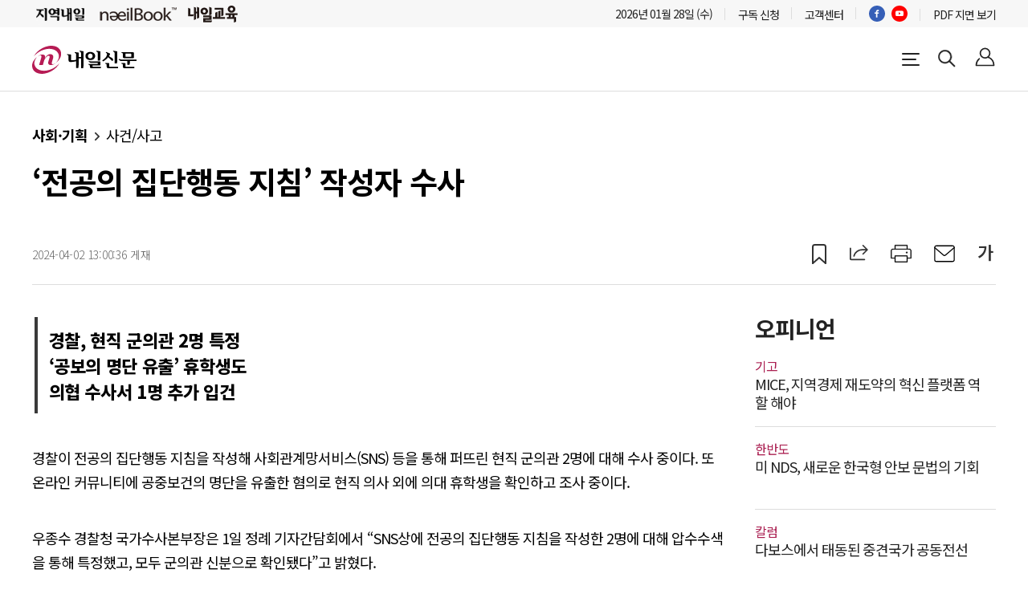

--- FILE ---
content_type: text/html;charset=UTF-8
request_url: https://www.naeil.com/news/read/506299
body_size: 10400
content:
<!DOCTYPE html>
<html lang="ko">
<head>
<meta charset="UTF-8">
<meta http-equiv="X-UA-Compatible" content="IE=edge">
<meta http-equiv="Content-Type" content="text/html; charset=utf-8">
<meta name="viewport" content="width=device-width, initial-scale=1.0, user-scalable=no">
<meta name="format-detection" content="telephone=no, address=no, email=no">
<meta name="title" content="‘전공의 집단행동 지침’ 작성자 수사">
<link rel="icon" href="https://static.naeil.com/img/favicon_service.ico">
<meta name="keywords" content=""/>
<meta name="news_keywords" content=""/>
<meta name="description" content="NS상에 전공의 집단행동 지침을 작성한 2명에 대해 압수수색을 통해 특정했고, 모두 군의관 신분으로 확인됐다”고 밝혔다. 이들은 사직 전 병원 자료를 삭제하라고 종용하는 내용의 ‘전공의 행동지침’ 글을 의사·의대생 커뮤니티 ‘메디스태프’에 올린 현직 의사와 다른 인물이다. 현직 의사인 메디스태프 글 작성자는 업무방해 혐의로 입건돼 조사받았으며 혐의를 인정했다. 보건복지부는 지난달 12일 온라인 커뮤니티 2곳에 파견 공보의들의 성명은 가린 채 근무기관과 파견병원 등을 명시한 내부 문건이 게시됐다며 경찰에 수사를 의뢰했다. 또한 경찰은 온라인 커뮤니티에 공중보건의 명단이 유출된 건과 관련">
<meta property="og:type" content="article"/>
<meta property="og:locale" content="ko_KR"/>
<meta property="og:site_name" content="내일신문"/>
<meta property="og:title" content="‘전공의 집단행동 지침’ 작성자 수사"/>
<meta property="og:url" content="https://www.naeil.com/news/read/506299"/>
<meta property="og:site" content="https://www.naeil.com/news/read/506299"/>
<meta property="og:description" content="경찰이 전공의 집단행동 지침을 작성해 사회관계망서비스(SNS) 등을 통해 퍼뜨린 현직 군의관 2명에 대해 수사 중이다. 또 온라인 커뮤니티에 공중보건의 명단을 유출한 혐의로 현직 의사 외에 의대 휴학생을 확인하고 조사 중이다. 우종수 경찰청 국가수사본부장은 1일 정례 기자간담회에서 “SNS상에 전공의 집단행동 지침을 작성한 2명에 대해 압수수색을 통해 특정했고, 모두 군의관 신분으로 확인됐다”고 밝혔다. 이들은 사직 전 병원 자료를 삭제하라고 종용하는 내용의 ‘전공의 행동지침’ 글을 의사·의대생 커뮤니티 ‘메디스태프’에 올린 현직 의사와 다른 인물이다. 현직 의사인 메디스태프 글 작성자는 업무방해 혐의로 입건돼 조사받았으며 혐의를 인정했다. 보건복지부는 지난달 12일 온라인 커뮤니티 2곳에 파견 공보의들의 성명은 가린 채 근무기관과 파견병원 등을 명시한 내부 문건이 게시됐다며 경찰에 수사를 의뢰했다. 또한 경찰은 온라인 커뮤니티에 공중보건의 명단이 유출된 건과 관련">
<meta property="og:image" content="https://static.naeil.com/img/rect_logo.jpg"/>
<meta property="article:section" content="사회·기획"/>
<meta property="article:section2" content="사건/사고"/>
<meta property="article:published_time" content="2024-04-02T13:00:36+09:00"/>
<meta property="article:author" content="장세풍">
<meta property="article:id" content="506299">
<meta name="twitter:card" content="summary_large_image" />
<meta name="twitter:site" content="내일신문"/>
<meta name="twitter:creator" content="내일신문"/>
<meta name="twitter:url" content="https://www.naeil.com/news/read/506299"/>
<meta name="twitter:image" content="https://static.naeil.com/img/rect_logo.jpg"/>
<meta name="twitter:title" content="‘전공의 집단행동 지침’ 작성자 수사"/>
<meta name="twitter:description" content="경찰이 전공의 집단행동 지침을 작성해 사회관계망서비스(SNS) 등을 통해 퍼뜨린 현직 군의관 2명에 대해 수사 중이다. 또 온라인 커뮤니티에 공중보건의 명단을 유출한 혐의로 현직 의사 외에 의대 휴학생을 확인하고 조사 중이다. 우종수 경찰청 국가수사본부장은 1일 정례 기자간담회에서 “SNS상에 전공의 집단행동 지침을 작성한 2명에 대해 압수수색을 통해 특정했고, 모두 군의관 신분으로 확인됐다”고 밝혔다. 이들은 사직 전 병원 자료를 삭제하라고 종용하는 내용의 ‘전공의 행동지침’ 글을 의사·의대생 커뮤니티 ‘메디스태프’에 올린 현직 의사와 다른 인물이다. 현직 의사인 메디스태프 글 작성자는 업무방해 혐의로 입건돼 조사받았으며 혐의를 인정했다. 보건복지부는 지난달 12일 온라인 커뮤니티 2곳에 파견 공보의들의 성명은 가린 채 근무기관과 파견병원 등을 명시한 내부 문건이 게시됐다며 경찰에 수사를 의뢰했다. 또한 경찰은 온라인 커뮤니티에 공중보건의 명단이 유출된 건과 관련">
<meta property="dd:category" content="사회·기획,사건/사고"/>
<meta property="dd:published_time" content="2024-04-02T13:00:36+09:00"/>
<meta property="dd:modified_time" content=""/>
<meta property="dd:publisher" content="내일신문"/>
<meta property="dd:availability" content="true"/>
<title>‘전공의 집단행동 지침’ 작성자 수사</title>
<link rel="stylesheet" href="https://static.naeil.com/css/layout.css?v=202511251540"/>
<link rel="stylesheet" href="https://static.naeil.com/css/article.css?v=202511251540"/>
<link rel="stylesheet" type="text/css" href="//fastly.jsdelivr.net/npm/slick-carousel@1.8.1/slick/slick.css">
<link rel="stylesheet" href="//fastly.jsdelivr.net/npm/swiper@8/swiper-bundle.min.css">
<script src="//code.jquery.com/jquery-3.6.1.min.js"></script>
<script src="//fastly.jsdelivr.net/npm/slick-carousel@1.8.1/slick/slick.min.js" type="text/javascript"></script>
<script src="https://static.naeil.com/js/lib/swiper@4.5.1.min.js?v=202511251540"></script>
<script src="https://static.naeil.com/js/lib/utils.js?v=202511251540"></script>
<script src="https://static.naeil.com/js/lib/ui.js?v=202511251540"></script>
<script src="https://static.naeil.com/js/lib/more.js?v=202511251540"></script>
<script src="https://static.naeil.com/js/lib/sscad.js?v=202511251540"></script>
<script src="https://static.naeil.com/js/common.js?v=202511251540"></script>
<script src="//developers.kakao.com/sdk/js/kakao.js"></script>
<script src="//t1.kakaocdn.net/kakao_js_sdk/2.1.0/kakao.min.js" integrity="sha384-dpu02ieKC6NUeKFoGMOKz6102CLEWi9+5RQjWSV0ikYSFFd8M3Wp2reIcquJOemx" crossorigin="anonymous"></script>
<script src="https://static.naeil.com/js/lib/article_module.js?v=202511251540"></script>
<script src="https://static.naeil.com/js/article.js?v=202511251540"></script>
<script>(function(w,d,s,l,i){w[l]=w[l]||[];w[l].push({'gtm.start':
new Date().getTime(),event:'gtm.js'});var f=d.getElementsByTagName(s)[0],
j=d.createElement(s),dl=l!='dataLayer'?'&l='+l:'';j.async=true;j.src=
'//www.googletagmanager.com/gtm.js?id='+i+dl;f.parentNode.insertBefore(j,f);
})(window,document,'script','dataLayer','GTM-56QSLSL');(function(w,d,s,l,i){w[l]=w[l]||[];w[l].push({'gtm.start':
new Date().getTime(),event:'gtm.js'});var f=d.getElementsByTagName(s)[0],
j=d.createElement(s),dl=l!='dataLayer'?'&l='+l:'';j.async=true;j.src=
'//www.googletagmanager.com/gtm.js?id='+i+dl;f.parentNode.insertBefore(j,f);
})(window,document,'script','dataLayer','GTM-PPT6H6K');</script>
<script async="async" src="//cdn.wishpond.net/connect.js?merchantId=1817819&amp;writeKey=9240a75cd906" type="text/javascript"></script>
<script>
(function (d, s, id) {
window.Wishpond = window.Wishpond || {};
Wishpond.merchantId = '1817819';
Wishpond.writeKey = '9240a75cd906';
var js, wpjs = d.getElementsByTagName(s)[0];
if (d.getElementById(id)) return;
js = d.createElement(s);
js.id = id;
js.src = "//cdn.wishpond.net/connect.js";
wpjs.parentNode.insertBefore(js, wpjs);
}(document, 'script', 'wishpond-connect'));
</script>
<script type="text/javascript">
var _soa = window._soa = window._soa || [];
var track = '//uac.naeil.com';
(function() {
var u = track + "/js/";
_soa.push(['setTracker',track]);
_soa.push(['setSid','01']);
var d=document, g=d.createElement('script'), s=d.getElementsByTagName('script')[0];
g.async=true; g.src=u+'sas.js'; s.parentNode.insertBefore(g,s);
})();
</script>
<script>
!function(f,b,e,v,n,t,s)
{if(f.fbq)return;n=f.fbq=function(){n.callMethod?
n.callMethod.apply(n,arguments):n.queue.push(arguments)};
if(!f._fbq)f._fbq=n;n.push=n;n.loaded=!0;n.version='2.0';
n.queue=[];t=b.createElement(e);t.async=!0;
t.src=v;s=b.getElementsByTagName(e)[0];
s.parentNode.insertBefore(t,s)}(window,document,'script',
'https://connect.facebook.net/en_US/fbevents.js');
fbq('init', '312727562889499');
fbq('track', 'PageView');
</script>
<noscript>
<img height="1" width="1" src="https://www.facebook.com/tr?id=312727562889499&ev=PageView&noscript=1"/>
</noscript>
</head>
<body class="sub-body">
<div id="wrapper">
<header class="sub-header sub sub-hd">
<div class="sub-masthead">
<div class="sub-left">
<ul class="info-site">
<li>
<a href="https://www.localnaeil.com/" target="_blank">
<img src="https://static.naeil.com/img/1X1.png" data-src="https://wimg.naeil.com/svc/search_link/463f6bd1-eb64-4f33-9fb4-c4505f083852.png" alt="지역내일" loading="lazy">
</a>
</li>
<li>
<a href="http://www.naeilbook.com/" target="_blank">
<img src="https://static.naeil.com/img/1X1.png" data-src="https://wimg.naeil.com/svc/search_link/430e8f95-aa90-4ece-b6a9-9903bf487fbb.png" alt="내일이비즈" loading="lazy">
</a>
</li>
<li>
<a href="https://naeiledu.co.kr/" target="_blank">
<img src="https://static.naeil.com/img/1X1.png" data-src="https://wimg.naeil.com/svc/search_link/1eb3f8d8-36f2-4f69-9661-15b9983a058e.png" alt="내일교육" loading="lazy">
</a>
</li>
</ul>
</div>
<div class="sub-right">
<ul class="service-nav">
<li class="date">2026년 01월 28일 (수)</li>
<li><a href="//www.naeil.com/papersubscr/info">구독 신청</a></li>
<li><a href="//www.naeil.com/customer">고객센터</a></li>
<li class="nav-face"><a href="https://www.facebook.com/naeilnews/" target="blank"><i class="ico-facebook"><span class="visually-hidden">페이스북</span></i></a></li>
<li><a href="https://www.youtube.com/channel/UCTCvmGcztNwdJ15yoky75Vg" target="blank"><i class="ico-youtube"><span class="visually-hidden">유튜브</span></i></a></li>
<li><a href="https://pdf.naeil.com">PDF 지면 보기</a></li>
</ul>
</div>
</div>
</div>
</header>
<header id="header" class="header main sub-header sub">
<div class="sub-top-head article-sub-head">
<div class="s-top-head-wrap">
<div class="sub-left">
<h1 class="logo">
<a href="//www.naeil.com">
<span class="visually-hidden">내일신문</span>
</a>
</h1>
</div>
<div class="sub-right nav-right">
<button class="btn-navbar">
<i class="ico-navbar">
<span class="visually-hidden">전체메뉴</span>
</i>
</button>
<button class="btn-search active">
<i class="ico-search">
<span class="visually-hidden">검색창 열기</span>
</i>
</button>
<div class="my-login">
<button class="btn-login hide" data-login="Y">
<i class="ico-login">
<span class="visually-hidden">로그 온</span>
</i>
</button>
</div>
</div>
</div>
</div>
</header>
<div id="gnb-search" class="gnb-search gnb-search-box">
<div class="inner">
<div class="search-box">
<form name="search-form-main" id="search-form-main" method="post">
<input type="text" placeholder="검색어를 입력해주세요." id="search-inputbox" name="search-val">
<button type="button" class="btn-search" onclick=""></button>
</form>
</div>
</div>
</div>
<aside id="all-menu" class="all-menu main-all-menu side-all-menu">
<section class="sitemap-wrap">
<nav>
<dl>
<dt>
<a href="//www.naeil.com/politics" target="_self">
정치
<span class="sitemap-arrow"></span>
</a>
</dt>
<dd><a href="//www.naeil.com/politics/latest" target="_self">전체기사</a></dd>
<dd><a href="//www.naeil.com/politics/assemgov" target="_self">국회/정당</a></dd>
<dd><a href="//www.naeil.com/politics/bluehouse" target="_self">청와대</a></dd>
<dd><a href="//www.naeil.com/politics/general" target="_self">정치일반</a></dd>
</dl>
<dl>
<dt>
<a href="//www.naeil.com/local" target="_self">
지방자치
<span class="sitemap-arrow"></span>
</a>
</dt>
<dd><a href="//www.naeil.com/local/latest" target="_self">전체기사</a></dd>
<dd><a href="//www.naeil.com/local/city" target="_self">행정</a></dd>
<dd><a href="//www.naeil.com/local/seoul" target="_self">서울</a></dd>
<dd><a href="//www.naeil.com/local/kkickw" target="_self">경기인천강원</a></dd>
<dd><a href="//www.naeil.com/local/chungcheong" target="_self">충청</a></dd>
<dd><a href="//www.naeil.com/local/yeongnam" target="_self">영남</a></dd>
<dd><a href="//www.naeil.com/local/hoje" target="_self">호남제주</a></dd>
</dl>
<dl>
<dt>
<a href="//www.naeil.com/economy" target="_self">
경제
<span class="sitemap-arrow"></span>
</a>
</dt>
<dd><a href="//www.naeil.com/economy/latest" target="_self">전체기사</a></dd>
<dd><a href="//www.naeil.com/economy/finance" target="_self">재정정책</a></dd>
<dd><a href="//www.naeil.com/economy/market" target="_self">금융시장</a></dd>
<dd><a href="//www.naeil.com/economy/global" target="_self">글로벌</a></dd>
</dl>
<dl>
<dt>
<a href="//www.naeil.com/industry" target="_self">
산업
<span class="sitemap-arrow"></span>
</a>
</dt>
<dd><a href="//www.naeil.com/industry/latest" target="_self">전체기사</a></dd>
<dd><a href="//www.naeil.com/industry/sector" target="_self">산업재계</a></dd>
<dd><a href="//www.naeil.com/industry/venture" target="_self">중기벤쳐</a></dd>
<dd><a href="//www.naeil.com/industry/life" target="_self">생활경제</a></dd>
<dd><a href="//www.naeil.com/industry/farmer" target="_self">농업</a></dd>
<dd><a href="//www.naeil.com/industry/ocean" target="_self">해양</a></dd>
<dd><a href="//www.naeil.com/industry/realestate" target="_self">건설·부동산</a></dd>
<dd><a href="//www.naeil.com/industry/ict" target="_self">ICT</a></dd>
<dd><a href="//www.naeil.com/industry/energy" target="_self">에너지</a></dd>
</dl>
<dl>
<dt>
<a href="//www.naeil.com/diplomacy" target="_self">
국제
<span class="sitemap-arrow"></span>
</a>
</dt>
<dd><a href="//www.naeil.com/diplomacy/latest" target="_self">전체기사</a></dd>
<dd><a href="//www.naeil.com/diplomacy/inter" target="_self">국제정치</a></dd>
<dd><a href="//www.naeil.com/diplomacy/security" target="_self">국제경제</a></dd>
</dl>
<dl>
<dt>
<a href="//www.naeil.com/plan" target="_self">
사회·기획
<span class="sitemap-arrow"></span>
</a>
</dt>
<dd><a href="//www.naeil.com/plan/latest" target="_self">전체기사</a></dd>
<dd><a href="//www.naeil.com/plan/accident" target="_self">사건/사고</a></dd>
<dd><a href="//www.naeil.com/plan/judgment" target="_self">판결</a></dd>
<dd><a href="//www.naeil.com/plan/project" target="_self">기획</a></dd>
</dl>
<dl>
<dt>
<a href="//www.naeil.com/policy" target="_self">
사회·정책
<span class="sitemap-arrow"></span>
</a>
</dt>
<dd><a href="//www.naeil.com/policy/latest" target="_self">전체기사</a></dd>
<dd><a href="//www.naeil.com/policy/edu" target="_self">교육</a></dd>
<dd><a href="//www.naeil.com/policy/labor" target="_self">고용노동</a></dd>
<dd><a href="//www.naeil.com/policy/envi" target="_self">환경</a></dd>
<dd><a href="//www.naeil.com/policy/health" target="_self">보건복지</a></dd>
<dd><a href="//www.naeil.com/policy/teenager" target="_self">여성·청소년</a></dd>
<dd><a href="//www.naeil.com/policy/culture" target="_self">문화관광</a></dd>
</dl>
<dl>
<dt>
<a href="//www.naeil.com/opinion" target="_self">
오피니언
<span class="sitemap-arrow"></span>
</a>
</dt>
<dd><a href="//www.naeil.com/opinion/editorial" target="_self">시론</a></dd>
<dd><a href="//www.naeil.com/opinion/column" target="_self">칼럼</a></dd>
<dd><a href="//www.naeil.com/opinion/critique" target="_self">시평</a></dd>
<dd><a href="//www.naeil.com/opinion/focus" target="_self">글로벌포커스</a></dd>
<dd><a href="//www.naeil.com/opinion/tomorrow" target="_self">내일의 눈</a></dd>
<dd><a href="//www.naeil.com/opinion/write" target="_self">기고</a></dd>
</dl>
</nav>
<nav>
<dl>
<dt>
<a href="//www.naeil.com/writers" target="_self">
기자별 모아보기
<span class="sitemap-arrow"></span>
</a>
</dt>
</dl>
<dl>
<dt>
<a href="https://pdf.naeil.com" target="_self">
PDF 지면보기
<span class="sitemap-arrow"></span>
</a>
</dt>
</dl>
<dl>
<dt>
<a href="//www.naeil.com/company/intro" target="_self">
회사소개
<span class="sitemap-arrow"></span>
</a>
</dt>
<dd><a href="//www.naeil.com/company/intro" target="_self">소개글</a></dd>
<dd><a href="//www.naeil.com/company/map" target="_self">찾아오시는길</a></dd>
<dd><a href="//www.naeil.com/company/naeil_number" target="_self">사내연락처</a></dd>
</dl>
<dl>
<dt>
<a href="//www.naeil.com/customer/provision" target="_self">
고객센터
<span class="sitemap-arrow"></span>
</a>
</dt>
<dd><a href="//www.naeil.com/customer/provision" target="_self">이용약관</a></dd>
<dd><a href="//www.naeil.com/customer/individual" target="_self">개인정보취급방침</a></dd>
<dd><a href="//www.naeil.com/customer/distress" target="_self">고충처리인제도안내</a></dd>
<dd><a href="//www.naeil.com/customer/regulation" target="_self">고충처리인 운영규정</a></dd>
<dd><a href="//www.naeil.com/customer/youthpolicy" target="_self">청소년보호정책</a></dd>
<dd><a href="//www.naeil.com/customer/sitemap" target="_self">사이트맵</a></dd>
</dl>
<dl>
<dt>
<a href="https://mas.naeil.com/member/my" target="_self">
마이페이지
<span class="sitemap-arrow"></span>
</a>
</dt>
<dd><a href="https://mas.naeil.com/member/payinfo" target="_self">결제내역</a></dd>
<dd><a href="https://mas.naeil.com/member/my" target="_self">회원정보</a></dd>
<dd><a href="https://mas.naeil.com/member/changepwd" target="_self">비밀번호변경</a></dd>
<dd><a href="https://mas.naeil.com/member/leave" target="_self">회원탈퇴</a></dd>
</dl>
<dl>
<dt>
<a href="//www.naeil.com/bookmark" target="_self">
북마크
<span class="sitemap-arrow"></span>
</a>
</dt>
</dl>
<dl>
<dt>
<a href="//www.naeil.com/cart" target="_self">
장바구니
<span class="sitemap-arrow"></span>
</a>
</dt>
</dl>
</nav>
</section>
</aside>
<header id="artStickyheader" class="sticky-header main">
<nav class="nav-masthead">
<div class="nav-left">
<a href="//www.naeil.com">
<i class="ico-logos"><span class="visually-hidden">내일신문</span></i>
</a>
</div>
<h2 class="sticky-article-title el">‘전공의 집단행동 지침’ 작성자 수사</h2>
<div class="nav-right">
<button class="btn-voice">
<i class="ico-voice" style="position: relative;"><span class="visually-hidden">기사 읽어 주기</span></i>
</button>
<button class="btn-bookmark">
<i class="ico-bookmark" style="position: relative; top: -5px;"><span class="visually-hidden">공유</span></i>
</button>
<button class="stk-btn-share-open">
<i class="ico-share-open"><span class="visually-hidden">공유하기</span></i>
</button>
<button class="stk-btn-email" onclick="location.href='mailto:'">
<i class="ico-email"><span class="visually-hidden">이메일</span></i>
</button>
<button class="stk-btn-font">
<i class="ico-font">가</i>
</button>
</div>
<div class="stk-font-popup font-popup-box hide">
<div class="popup-header">
<p class="popup-title">글자크기</p>
<button class="btn-pop-close">
<i class="ico-share-close">
<span class="visually-hidden">폰트 팝업 닫기</span>
</i>
</button>
</div>
<ul class="popup-font-list">
<li class="font-size01" data-index="font-size01">가</li>
<li class="font-size02" data-index="font-size02">가</li>
<li class="font-size03" data-index="font-size03">가</li>
<li class="font-size04" data-index="font-size04">가</li>
<li class="font-size05" data-index="font-size05">가</li>
</ul>
</div>
<div class="stk-popup-sns-wrap popup-sns-wrap-box hide">
<div class="popup-header">
<span class="popup-title">공유</span>
<button class="btn-pop-close">
<i class="ico-share-close"><span class="visually-hidden">SNS 더보기 닫기</span></i>
</button>
</div>
<ul class="popup-sns-list">
<li>
<button><i class="ico-facebook"><span class="visually-hidden">페이스북</span></i></button>
</li>
<li>
<button><i class="ico-twit"><span class="visually-hidden">트위터</span></i></button>
</li>
<li>
<button><i class="ico-kakaostory"><span class="visually-hidden">카카오스토리</span></i></button>
</li>
<li>
<button><i class="ico-naverband"><span class="visually-hidden">네이버밴드</span></i></button>
</li>
<li>
<button><i class="ico-kakaotalk"><span class="visually-hidden">카카오톡</span></i></button>
</li>
<li>
<button><i class="ico-urlcopy"><span class="visually-hidden">링크복사</span></i></button>
</li>
</ul>
</div>
</nav>
</header>
<div class="popup-mypage hide">
<ul>
<li><a href="/bookmark">북마크</a></li>
<li><a href="/cart">장바구니</a></li>
<li><a href="https://mas.naeil.com/member/my">회원정보 수정</a></li>
<li><a href="https://mas.naeil.com/member/changepwd">비밀번호 수정</a></li>
<li><a href="https://mas.naeil.com/member/payinfo">결제내역</a></li>
<li><a href="https://mas.naeil.com/member/leave">회원탈퇴</a></li>
<li><a href="#">로그아웃</a></li>
</ul>
</div>
<main id="container">
<section class="contents">
<div class="article-wrap">
<header class="article-header">
<div class="navi-area">
<span class="nav-area-pick">사회·기획</span>
<span>사건/사고</span>
</div>
<h1 class="headline">
‘전공의 집단행동 지침’ 작성자 수사
</h1>
<div class="group">
<div class="datetime">
<span class="date">2024-04-02 13:00:36 게재
</span>
</div>
<div class="sns-area-wrap">
<button class="btn-voice"><i class="ico-voice" style="position: relative;"><span class="visually-hidden">기사 읽어 주기</span></i></button>
<button class="btn-bookmark"><i class="ico-bookmark" style="position: relative; top: -5px;"><span class="visually-hidden">스크랩</span></i></button>
<button class="btn-share-open"><i class="ico-share-open"><span class="visually-hidden">공유하기</span></i></button>
<button class="btn-print"><i class="ico-print"><span class="visually-hidden">인쇄</span></i></button>
<button class="btn-email" onclick="location.href='mailto:'"><i class="ico-email"><span class="visually-hidden">이메일</span></i></button>
<button class="btn-font"><i class="ico-font">가</i></button>
</div>
<div class="popup-sns-wrap popup-sns-wrap-box hide">
<div class="popup-header">
<span class="popup-title">공유</span>
<button class="btn-pop-close">
<i class="ico-share-close">
<span class="visually-hidden">SNS 더보기 닫기</span>
</i>
</button>
</div>
<ul class="popup-sns-list">
<li>
<button><i class="ico-facebook"><span class="visually-hidden">페이스북</span></i></button>
</li>
<li>
<button><i class="ico-twit"><span class="visually-hidden">트위터</span></i></button>
</li>
<!--<li>
<button><i class="ico-kakaostory"><span class="visually-hidden">카카오스토리</span></i></button>
</li>-->
<li>
<button><i class="ico-naverband"><span class="visually-hidden">네이버밴드</span></i></button>
</li>
<li>
<button><i class="ico-kakaotalk"><span class="visually-hidden">카카오톡</span></i></button>
</li>
<li>
<button><i class="ico-urlcopy"><span class="visually-hidden">링크복사</span></i></button>
</li>
</ul>
</div>
<div class="font-popup font-popup-box hide">
<div class="popup-header">
<p class="popup-title">글자크기</p>
<button class="btn-pop-close"><i class="ico-share-close"></i></button>
</div>
<ul class="popup-font-list">
<li class="font-size01" data-index="font-size01">가</li>
<li class="font-size02" data-index="font-size02">가</li>
<li class="font-size03" data-index="font-size03">가</li>
<li class="font-size04" data-index="font-size04">가</li>
<li class="font-size05" data-index="font-size05">가</li>
</ul>
</div>
</div>
</header>
<section class="left-main-news">
<div class="article-view-main">
<div class="article-view"><div class="article-subtitle type01">
<p>경찰, 현직 군의관 2명 특정</p>
<p>‘공보의 명단 유출’ 휴학생도</p>
<p>의협 수사서 1명 추가 입건</p>
</div>
<p> 경찰이 전공의 집단행동 지침을 작성해 사회관계망서비스(SNS) 등을 통해 퍼뜨린 현직 군의관 2명에 대해 수사 중이다. 또 온라인 커뮤니티에 공중보건의 명단을 유출한 혐의로 현직 의사 외에 의대 휴학생을 확인하고 조사 중이다.</p>
<p>우종수 경찰청 국가수사본부장은 1일 정례 기자간담회에서 “SNS상에 전공의 집단행동 지침을 작성한 2명에 대해 압수수색을 통해 특정했고, 모두 군의관 신분으로 확인됐다”고 밝혔다.</p>
<p>이들은 사직 전 병원 자료를 삭제하라고 종용하는 내용의 ‘전공의 행동지침’ 글을 의사·의대생 커뮤니티 ‘메디스태프’에 올린 현직 의사와 다른 인물이다.</p>
<p>현직 의사인 메디스태프 글 작성자는 업무방해 혐의로 입건돼 조사받았으며 혐의를 인정했다.</p>
<p>보건복지부는 지난달 12일 온라인 커뮤니티 2곳에 파견 공보의들의 성명은 가린 채 근무기관과 파견병원 등을 명시한 내부 문건이 게시됐다며 경찰에 수사를 의뢰했다.</p>
<p>또한 경찰은 온라인 커뮤니티에 공중보건의 명단이 유출된 건과 관련해 게시자 2명도 특정했다고 밝혔다. 한 명은 현직 의사이고 다른 한 명은 의대 휴학생 신분이다.</p>
<p>경찰청 관계자는 “보건복지부에서 메디스태프가 아닌 의사들 단체 카카오톡 대화방이나 페이스북 같은 데서 공유된 내용을 인지해 별도로 경찰에 고발한 사안”이라고 설명했다.</p>
<p>경찰은 또 현장 복귀한 의사의 실명을 공개하고 이들에 대해 모욕성 게시글이 올라와 논란이 된 의사 전용 커뮤니티인 ‘메디스태프’에 대한 수사도 ‘진전이 있었다’고 밝혔다.</p>
<p>우 본부장은 “메디스태프 대표에 대한 업무방해 방조 등 혐의의 사실관계를 확인하기 위해 압수수색을 진행했고, 상당 자료를 확보해 분석을 진행 중”이라며 “상당한 진척이 있었고 조만간 (내용을) 공개할 수 있을 것”이라고 말했다.</p>
<p>한편 우 본부장은 대한의사협회(의협) 전·현직 간부에 대한 수사가 지지부진하다는 지적에 대해선 “이미 고발된 의협 지도부 5명과 관련 참고인에 대한 직접 수사와 압수물 분석 등 필요한 수사가 진행 중”이라며 “그 과정에서 범행에 가담한 것으로 확인된 비대위원 신 모씨도 추가 입건했다”고 밝혔다.</p>
<p>그는 이어 “수사 속도는 관점에 따라 다르다”면서 “주어진 여건 속에서 최대한 수사를 진행 중”이라고 말했다.</p>
<p>지난 2월 27일 보건복지부가 전공의 집단행동을 부추긴 혐의로 의협 간부들을 고발한 뒤 경찰은 한 달 이상 출석 조사 등 수사를 이어가고 있다.</p>
<p>장세풍 기자 spjang@naeil.com</p></div>
<span class="reporter-news-more">
<a href="//www.naeil.com/writers/29">
장세풍 기자 기사 더보기
</a>
</span>
<div class="major-news">
<h2 class="related-title">주요기사</h2>
<ul class="major-list">
<li class="bundle el">
<a href="/news/read/576004" target="_self">
<span class="major-text el">민주-혁신당 합당론 ‘숨 고르기’…물밑은 ‘부글부글’
</span>
</a>
</li>
<li class="bundle el">
<a href="/news/read/576017" target="_self">
<span class="major-text el">기회균형전형, 취지 살릴 ‘운용 역량’이 관건
</span>
</a>
</li>
<li class="bundle el">
<a href="/news/read/575961" target="_self">
<span class="major-text el">금감원 ‘공공기관 지정’ 피해도…재경부·금융위 ‘이중 통제’ 가시화
</span>
</a>
</li>
<li class="bundle el">
<a href="/news/read/576029" target="_self">
<span class="major-text el">대입 기회균형전형 역할 못해
</span>
</a>
</li>
</ul>
</div>
</div>
<script>
var infoTtsData = [];
</script>
<div class="audioFrame" style="display:none;">
<audio id="audio" class="audio" controls autoplay playsinline></audio>
</div>
</section>
<section class="right-sub-conts">
<div class="side-opinion side-conts">
<header>
<h2>
<span title="오피니언">
오피니언
</span>
</h2>
</header>
<ul class="side-op-list">
<li class="bundle">
<div class="op-inter el03">
<a href="/opinion/write">
<span class="inter-check">기고</span>
</a>
<a href="//www.naeil.com/news/read/575940">
<h3 class="op-txt oponion-check">MICE, 지역경제 재도약의 혁신 플랫폼 역할 해야</h3>
</a>
</div>
</li>
<li class="bundle">
<div class="op-inter el03">
<a href="/opinion/critique/korea">
<span class="inter-check">한반도</span>
</a>
<a href="//www.naeil.com/news/read/575929">
<h3 class="op-txt oponion-check">미 NDS, 새로운 한국형 안보 문법의 기회</h3>
</a>
</div>
</li>
<li class="bundle">
<div class="op-inter el03">
<a href="/opinion/column">
<span class="inter-check">칼럼</span>
</a>
<a href="//www.naeil.com/news/read/575942">
<h3 class="op-txt oponion-check">다보스에서 태동된 중견국가 공동전선</h3>
</a>
</div>
</li>
<li class="bundle">
<div class="op-inter el03">
<a href="/opinion/focus">
<span class="inter-check">글로벌포커스</span>
</a>
<a href="//www.naeil.com/news/read/575901">
<h3 class="op-txt oponion-check">그린란드 논란이 아시아와 한국에 던진 질문</h3>
</a>
</div>
</li>
<li class="bundle">
<div class="op-inter el03">
<a href="/opinion/editorial">
<span class="inter-check">내일시론</span>
</a>
<a href="//www.naeil.com/news/read/575939">
<h3 class="op-txt oponion-check">재정지배 시대의 투자전략</h3>
</a>
</div>
</li>
<li class="bundle">
<div class="op-inter el03">
<a href="/opinion/critique/econAnalysis">
<span class="inter-check">경제시평</span>
</a>
<a href="//www.naeil.com/news/read/575928">
<h3 class="op-txt oponion-check">일본 노동기준법 개정의 시사점</h3>
</a>
</div>
</li>
</ul>
</div>
<div class="side-people side-conts">
<header>
<h2><span title="인터뷰/피플">인터뷰/피플</span></h2>
</header>
<ul class="side-people-list">
<li class="bundle">
<a href="/news/read/576019" target="_self">
<figure class="card-image">
<img src="https://static.naeil.com/img/1X1.png" data-src="https://wimg.naeil.com/paper/2026/01/27/20260127_01100118000003_L01.jpg" alt="[인터뷰|정을호 더불어민주당 의원] “제도 운영, 국회 감시 필요”" loading="lazy">
</figure>
<h2 class="headline el02">
[인터뷰|정을호 더불어민주당 의원] “제도 운영, 국회 감시 필요”
</h2>
<span class="people-date">
2026.01.27
</span>
</a>
</li>
<li class="bundle">
<a href="/news/read/575550" target="_self">
<figure class="card-image">
<img src="https://static.naeil.com/img/1X1.png" data-src="https://wimg.naeil.com/paper/2026/01/23/20260123_01100116000001_L01.jpg" alt="[인터뷰 | 우동식 국립인천해양박물관장]“올해 그리스, 내년 아랍 해양문명전…세계적 해양박물관 꿈”" loading="lazy">
</figure>
<h2 class="headline el02">
[인터뷰 | 우동식 국립인천해양박물관장]“올해 그리스, 내년 아랍 해양문명전…세계적 해양박물관 꿈”
</h2>
<span class="people-date">
2026.01.27
</span>
</a>
</li>
<li class="bundle">
<a href="/news/read/575615" target="_self">
<figure class="card-image">
<img src="https://static.naeil.com/img/1X1.png" data-src="https://wimg.naeil.com/paper/2026/01/23/20260123_01100104000006_S01.jpg" alt="“통합시 자치구 권한 확대해야”" loading="lazy">
</figure>
<h2 class="headline el02">
“통합시 자치구 권한 확대해야”
</h2>
<span class="people-date">
2026.01.27
</span>
</a>
</li>
<li class="bundle">
<a href="/news/read/575407" target="_self">
<figure class="card-image">
<img src="https://static.naeil.com/img/1X1.png" data-src="https://wimg.naeil.com/paper/2026/01/22/20260122_01100116000007_L01.jpg" alt="[인터뷰 | 이승돈 농촌진흥청장] 농업계 챗GPT ‘이삭이’ 올해 완성" loading="lazy">
</figure>
<h2 class="headline el02">
[인터뷰 | 이승돈 농촌진흥청장] 농업계 챗GPT ‘이삭이’ 올해 완성
</h2>
<span class="people-date">
2026.01.27
</span>
</a>
</li>
</ul>
</div>
<div class="side-many-view side-conts">
<header>
<h2>
<span>많이 본 뉴스</span>
</h2>
</header>
<ul class="side-many-list many-one">
<li class="bundle">
<a href="//www.naeil.com/news/read/575796">
<figure class="card-image">
<img src="https://static.naeil.com/img/1X1.png" data-src="https://wimg.naeil.com/paper/2026/01/26/20260126_01100104000001_L01.jpg" alt="국힘 ‘한동훈 제명’ 29일 의결 예고…김종혁<친한동훈계>도 중징계 무게" loading="lazy">
</figure>
<div class="hotnews-title">
<h2 class="sub-many-view el03">
국힘 ‘한동훈 제명’ 29일 의결 예고…김종혁<친한동훈계>도 중징계 무게
</h2>
</div>
</a>
</li>
<li class="bundle">
<a href="//www.naeil.com/news/read/575788">
<figure class="card-image">
<img src="https://static.naeil.com/img/1X1.png" data-src="https://wimg.naeil.com/paper/2026/01/26/20260126_01100115000001_L01.jpg" alt="부산항, 150년만에 북극항로 연결" loading="lazy">
</figure>
<div class="hotnews-title">
<h2 class="sub-many-view el03">
부산항, 150년만에 북극항로 연결
</h2>
</div>
</a>
</li>
<li class="bundle">
<a href="//www.naeil.com/news/read/575815">
<figure class="card-image">
<img src="https://static.naeil.com/img/1X1.png" data-src="https://wimg.naeil.com/paper/2026/01/26/20260126_01100105000007_L01.jpg" alt="58년만에…서울 도심에 트램 운행 시작" loading="lazy">
</figure>
<div class="hotnews-title">
<h2 class="sub-many-view el03">
58년만에…서울 도심에 트램 운행 시작
</h2>
</div>
</a>
</li>
<li class="bundle">
<a href="//www.naeil.com/news/read/575093">
<div class="hotnews-title">
<h2 class="sub-many-view el03">
삼정·안진, 증선위 징계 취소소송 승소
</h2>
</div>
</a>
</li>
<li class="bundle">
<a href="//www.naeil.com/news/read/575861">
<figure class="card-image">
<img src="https://static.naeil.com/img/1X1.png" data-src="https://wimg.naeil.com/paper/2026/01/26/20260126_01100101000002_L01.jpg" alt="대형원전 2기 후보지 2월 공모…6~7월 윤곽" loading="lazy">
</figure>
<div class="hotnews-title">
<h2 class="sub-many-view el03">
대형원전 2기 후보지 2월 공모…6~7월 윤곽
</h2>
</div>
</a>
</li>
<li class="bundle">
<a href="//www.naeil.com/news/read/574066">
<div class="hotnews-title">
<h2 class="sub-many-view el03">
삼부토건, 3~4곳 인수후보와 사활협상
</h2>
</div>
</a>
</li>
</ul>
</div>
<div id="svcad_13" data-svcad="true" class="vertical-ad bdnone" style="">
<ul>
<li data-period="10">
<a href="https://www.sbisb.co.kr/mai0020100.act" target="_blank">
<img src="https://wimg.naeil.com/svc/banner/202512/9acb13aa-21eb-4502-89d2-da2a914a3f10.jpg" id="svcad_13_1180" alt="SBI저축은행_300-70_20251230">
</a>
</li>
</ul>
<script> try { var svcad_13_meta = ""; } catch(e) { console.log(e); } </script>
</div>
</section>
</div>
</section>
<div class="fixed-cart hide" data-login="Y" onclick="window.location.href='https://www.naeil.com/cart'">
<button type="button" class="btn-cart hide" data-login="Y" aria-label="cart"><i class="ico-cart"></i></button>
</div>
</main>
<footer>
<div class="f-navigation">
<ul class="f-list">
<li><a href="//www.naeil.com/company" target="_self">회사 소개</a></li>
<li><a href="//www.naeil.com/customer/provision" target="_self">이용 약관</a></li>
<li><a href="//www.naeil.com/customer/individual" target="_self">개인정보 취급 방침</a></li>
<li><a href="//www.naeil.com/customer/distress" target="_self">고충처리인 제도 안내</a></li>
<li><a href="//www.naeil.com/customer/youthpolicy" target="_self">청소년 보호 정책 (책임자 : 남봉우)</a></li>
<li><a href="//www.naeil.com/company/map" target="_self">찾아오시는 길</a></li>
<li><a href="//www.naeil.com/company/naeil_number" target="_self">사내 연락처</a></li>
<li><a href="//www.naeil.com/customer/sitemap" target="_self">사이트맵</a></li>
</ul>
</div>
<div class="f-info">
<div class="f-adress">
<h1 class="f-logo">
</h1>
<span class="f-text">
㈜내일신문   |   발행인 : 문진헌   |   편집인 : 남봉우   |   인터넷신문등록번호 : 서울 아 51953 등록일자 : 2018.12.06 <br>
[03175] 서울특별시 종로구 새문안로3길 3(신문로1가, 내일신문)   ☎ 02-2287-2300   |   tech@naeil.com <br>
웹사이트 운영대행사 : (주)내일이비즈 101-86-52538   |   Copyright ©내일신문 All rights reserved.
</span>
</div>
</div>
</footer>
<div style="display: none;">
</div>
</div>
</body>
</html>


--- FILE ---
content_type: application/javascript
request_url: https://static.naeil.com/js/lib/more.js?v=202511251540
body_size: 5812
content:
'use strict';

(function ($, ui) {
	/**
	 * 더보기 버튼 숨기기
	 * @param {any} $btn 더보기 버튼 $(element)
	 */
	var hideBtn = function ($btn) {
		$btn.hide();
	};

	/**
	 * 히스토리 유지 (sessionStorage 저장)
	 * @param {string} response result html
	 * @param {*} $target jquery
	 * @param {*} $source jquery
	 */
	var storeHistory = function (response, $target, $source) {
		sessionStorage.setItem(
			location.pathname,
			JSON.stringify({
				response: response,
				$target: $target.clone().wrapAll('<div/>').parent().html(),
				$source: $source.clone().wrapAll('<div/>').parent().html(),
			})
		);
	};

	/**
	 * executeEvent 더보기 실행 후 이벤트
	 * @param {string} response 컴포넌트 렌더링 결과 text
	 * @param {jQuery} $target append 타겟 $(element)
	 * @param {jQuery} $source source $(element)
	 * @param {jQuery} $btn 더보기 버튼
	 * @param {jQuery} $lis 추가하는 리스트들만
	 */
	var executeEvt = function (response, $target, $source, $btn, $lis) {
		// img lazyload
		(function () {
			ui.image.lazyload();
		})();

		// 더보기 후 이벤트 실행 (aftermore)
		$target.trigger('aftermore', [
			{
				response: response,
				$target: $target,
				$source: $source,
				$lis: $lis,
			},
		]);
		// 버튼 숨기기
		if ($source.length < 1) hideBtn($btn);
		else if (
			$target.find('[data-li]').length >=
			Number($source[0].getAttribute('data-total'))
		)
			hideBtn($btn);
		else $btn.show();

		// sessionStorage 저장
		storeHistory(response, $target, $source);
	};

	/**
	 * 데이터 로드 후 타겟에 리스트 append, 추가적인 함수 실행 $target.trigger('aftermore')
	 * @param {string} response 컴포넌트 렌더링 결과 text
	 * @param {any} $target append 타겟 $(element)
	 * @param {any} $source source $(element)
	 * @param {any} $btn btn $(element)
	 */
	var appendCallback = function (response, $target, $source, $btn) {
		var $result = $(response.responseText);

		var $lis = $result.find('[data-li]');
		$lis.each(function (_, li) {
			$target.append(li);
		});

		executeEvt(response, $target, $source, $btn, $lis);
	};

	/**
	 * CP 데이터 로드
	 * @param {any} $btn 더보기 버튼 $(element)
	 * @param {func} callback 데이터 로드 후 콜백
	 */
	var load = function ($btn, callback) {
		var $source = $($btn[0].getAttribute('data-source-selector'));
		var $target = $($btn[0].getAttribute('data-append-selector'));

		if ($source.length == 0 || $target.length == 0) return;

		var page = Number($source[0].getAttribute('data-page'));
		var total = Number($source[0].getAttribute('data-total'));

		// 더보기 요청하는 api 생성
		var paths = $source.val().split('&');
		var qobj = utils.qsToObject(paths[1]);
		page += 1;

		$.extend(qobj, { page: page });

		// startDate, endDate
		var paramkey = $source[0].getAttribute('data-paramkey') || '';

		paramkey.split(',').forEach(function (key) {
			$.extend(qobj, {
				[key]: $source[0].getAttribute('data-' + key),
			});
		});

		var paramkeyString = Object.keys(qobj)
			.map(function (key) {
				return key + '=' + qobj[key];
			})
			.join('&');

		if (page === 1 || $target.find('[data-li]').length < total) {
			utils.req.get({
				url: paramkey
					? paths[0] + '&' + paths[2] + '&' + paramkeyString
					: paths[0] + '&' + paths[1] + page + '&' + paths[2],
				complete: function (response) {
					if (page === 1) $target.html('');
					$source[0].setAttribute('data-page', page);
					// $source[0].setAttribute('data-total', $(response).find($btn[0].getAttribute('data-source-selector')).data('total'));

					appendCallback(response, $target, $source, $btn);
					if (callback) callback(true, 'SUCCESS');
				},
				fail: function () {
					console.log('Check network connection.');
					if (callback) callback(false, 'FAIL');
				},
			});
		} else {
			hideBtn($btn);
			if (callback) callback(false, 'NONE');
		}
	};

	$(document).ready(function () {
		var moreSelector = '[data-btn-more]';
		var $moreBtn = $(moreSelector);

		$moreBtn.each(function () {
			var _this = $(this)[0];
			var $source = $(_this.getAttribute('data-source-selector'));
			var $target = $(_this.getAttribute('data-append-selector'));

			try {
				/**
				 * 뒤로가기로 들어온 페이지인지 확인
				 * @returns true || false
				 */
				if (utils.isBackForwardPage()) {
					// 뒤로가기 시 더보기 유지 (sessionStorage에 이전 데이터 체크)
					var prevDom = sessionStorage.getItem(location.pathname);
					if (prevDom) {
						prevDom = JSON.parse(prevDom);
						// 커스텀 이벤트 걸려있을 수 있어서 자식만 교체
						$target.html($(prevDom.$target).html());
						$source.replaceWith(prevDom.$source);
						executeEvt(
							prevDom.response,
							$target,
							$(_this.getAttribute('data-source-selector')),
							$(_this)
						);
					}
				} else {
					sessionStorage.removeItem(location.pathname);
				}

				// 버튼 숨기기
				if ($source.length < 1) hideBtn($(_this));
				else if (
					$target.find('[data-li]').length >= Number($source.data('total'))
				)
					hideBtn($(_this));
			} catch (e) {}
		});

		$(document).on(
			'click',
			moreSelector +
				', ' +
				moreSelector +
				' button, ' +
				moreSelector +
				' i, ' +
				moreSelector +
				' a, ' +
				moreSelector +
				' span',
			function (event) {
				event.preventDefault();
				event.stopPropagation();
				$moreBtn = $(this).closest(moreSelector);
				load($moreBtn);
			}
		);
	});

	/* //news-more (뉴스 더보기 펼치기)*/
})(window.jQuery, window.ui);


--- FILE ---
content_type: application/javascript
request_url: https://static.naeil.com/js/common.js?v=202511251540
body_size: 11615
content:
'use strict';

(function ($, ui) {
	const regex = /^\/news\/read(?:\/|$)/;

	/**
	 * mas 메뉴 위치 조정
	 * @param {true|false} setFixed fixed 여부
	 * @param {true|false} isToggle 토글 여부
	 */
	var changeMasMenuPosition = function (setFixed, isToggle) {
		var popup = $('.popup-mypage');

		var $btn = setFixed
			? $(window.ui.selector.stickyHeader).find('.btn-login')
			: $(window.ui.selector.header).find('.btn-login');
		if ($btn.length > 0) {
			var rect = $btn[0].getBoundingClientRect();
			popup.css({
				position: setFixed ? 'fixed' : 'absolute',
				top: (setFixed ? 0 : $(window).scrollTop()) + rect.top + rect.height,
				// right: $(window).width() - rect.left - rect.width,
			});
		}

		if (isToggle) {
			popup.toggleEl();
		}
	};

	$.fn.showCartBtn = function () {
		var attr = $(this).data('login');
		var artId = $(this).data('artid');
		var wishItems = utils.storage.getter('wish')
			? utils.storage.getter('wish')
			: [];
		var exists = wishItems.findIndex((item) => item.artId == artId) > -1;

		if ((!exists && attr === 'Y' && utils.isMem()) || attr === 'N') {
			$(this).showEl();

			$(this).click(function () {
				var wishItems = utils.storage.getter('wish')
					? utils.storage.getter('wish')
					: [];
				var artId = $(this).data('artid');

				if (
					!$(this).closest('.fixed-cart').length &&
					!$(this).hasClass('btn-cart-on')
				) {
					// 구매한 기사인지 확인
					utils.req.get(
						{
							url: '/my.paid.flag',
							data: {
								artId: artId,
							},
							success: function (response) {
								var target = response._DATA[0].IS_PAID;

								if (target === 'Y') {
									utils.message.alert({
										message: '이미 구매한 기사입니다! (문구 추후 수정)',
									});
								} else {
									if (wishItems.length < 999) {
										if (!$(this).hasClass('btn-cart-on')) {
											utils.message.confirm(
												{
													message: '장바구니에 추가하시겠습니까?',
												},
												function () {
													var newItem = { regDt: utils.now(), artId: artId };
													var wishItemsArray = wishItems ? wishItems : [];

													wishItemsArray.push(newItem);
													wishItems = wishItemsArray;
													utils.storage.setter('wish', wishItems);

													$('[data-artid="' + artId + '"]').each(function () {
														$(this).addClass('btn-cart-on');
													});

													// 장바구니추가(클릭 후) 장바구니 총 갯수 업데이트
													$('.fixed-cart .btn-cart')
														.next('p')
														.text(wishItems.length);
												}
											);
										}
									} else {
										utils.message.alert({
											message:
												'장바구니 최대 갯수 999개를 초과했습니다! (문구 추후 수정)',
										});
									}
								}
							},
						},
						true
					);
				}
			});
		} else {
			$(this).addClass('btn-cart-on');
		}
	};

	/**
	 * document ready event
	 */
	$(document).ready(function () {
		ui.image.lazyload();
		ui.scroll.sticky();
		ui.menu.triggerMegaMenu();

		// 로그인/비 로그인 처리
		$('[data-login]').each(function () {
			var attr = $(this).data('login');
			if (attr === 'Y' && utils.isMem()) {
				$(this).showEl();
			} else if (attr === 'Y' && !utils.isMem()) {
				$(this).hideEl();
			} else if (attr === 'N' && !utils.isMem()) {
				$(this).showEl();
			} else if (attr === 'N' && utils.isMem()) {
				$(this).hideEl();
			}
		});

		// 로그인 버튼 클릭 시 메뉴 오픈
		$(window.ui.selector.header)
			.find('.btn-login:not(.hide)')
			.click(function () {
				changeMasMenuPosition(false, true);
			});
		$(window.ui.selector.stickyHeader)
			.find('.btn-login:not(.hide)')
			.click(function () {
				changeMasMenuPosition(true, true);
			});

		// 스티키 on
		$(window).on('onSticky', function (event, el1, el2) {
			changeMasMenuPosition(true);
		});

		// 스티키 off
		$(window).on('offSticky', function (event, el1, el2) {
			changeMasMenuPosition(false);
		});

		// date-up 아이콘 처리 (data-svcdaytime 값이 24시간 이내면 노출)
		$('[data-svcdaytime]').each(function () {
			var svcDaytime = $(this).data('svcdaytime');
			var svcDate = new Date(svcDaytime);
			var currentDate = new Date();
			var timeDifference = currentDate - svcDate;

			// 밀리초 단위 계산
			if (timeDifference < 24 * 60 * 60 * 1000) {
				$(this).showEl();
			}
		});

		// 로그인, 로그아웃 .btn-login
		if (!utils.isMem()) {
			$('.btn-login').on('click', function (e) {
				location.href =
					utils.constant.masUrl + '/login?targetURL=' + location.href;
			});
		} else if (utils.isMem()) {
			$('.popup-mypage ul li:nth-child(7)').on('click', function (e) {
				Wishpond.Tracker.reset();
				location.href =
					utils.constant.masUrl + '/logout?targetURL=' + location.href;
			});

			// 구독종료일 추가
			var isPay = false;
			var memInfo = JSON.parse(decodeURIComponent(utils.cookie.get('MemInfo')));
			var payEndDt = memInfo.payEndDt.split(' ')[0];

			if (memInfo.payEndDt) {
				var todayDt = new Date(utils.now());
				var convertPayEndDt = new Date(memInfo.payEndDt);

				if (todayDt < convertPayEndDt) {
					isPay = true;
				}

				if (isPay) {
					$('div.popup-mypage').prepend(
						'<p>구독종료일<br><strong>' + payEndDt + '</strong></p>'
					);
				}
			}
		}

		// 장바구니 .btn-cart
		if (utils.isMem()) {
			var wishItems = utils.storage.getter('wish')
				? utils.storage.getter('wish')
				: [];

			// 본문에서도 장바구니 fixed-cart에 카운트 업데이트를 하고있으므로 본문인지 확인
			if (wishItems && !regex.test(location.pathname)) {
				$('.fixed-cart .btn-cart').after(
					'<p class="cart-count">' + wishItems.length + '</p>'
				);
			}

			// 더보기 하기전 기사에 이벤트 추가
			$('[data-artid]').each(function () {
				$(this).showCartBtn();
			});

			// 더보기 한 기사에 이벤트 추가
			$(window).on('aftermore', function (evt, result) {
				result.$lis.find('[data-artid]').each(function () {
					$(this).showCartBtn();
				});
			});

			// 기자홈 더보기시 더보기한 기자의 기사에 up 아이콘 show
			$(window).on('aftermore', function (evt, result) {
				result.$lis.each(function () {
					var svcDaytime = $(this).find('.date-up').data('svcdaytime');
					var svcDate = new Date(svcDaytime);
					var currentDate = new Date();
					var timeDifference = currentDate - svcDate;

					// 밀리초 단위 계산
					if (timeDifference < 24 * 60 * 60 * 1000) {
						$(this).find('.date-up').showEl();
					}
				});
			});
		}

		// 에러 페이지 (401 아닐 경우에만)
		if ($('.error .btn-ok').data('ispay') !== 'Y') {
			$('.error .btn-ok').click(function () {
				if (document.referrer.includes('.naeil.com')) {
					history.back();
				} else {
					window.location.href = utils.constant.svcUrl;
				}
			});
		}

		// 고객센터 페이지
		$('.faq-box').on('click', function () {
			var _this = $(this);
			var isOpen = _this.hasClass('on');

			$('.faq-box.on').removeClass('on');
			$('.faq-inner').slideUp();

			if (!isOpen) {
				_this.addClass('on');
				_this.find('.faq-inner').stop().slideDown();
			}
		});

		// 팝업창 검색버튼
		$('#gnb-search .btn-search').click(function (e) {
			e.preventDefault();
			$(this).blur();

			var searchValue = $('#gnb-search .btn-search').siblings('input').val();
			if (searchValue) {
				searchValue = encodeURIComponent(
					searchValue
						.replace(/[,.]/g, ' ')
						.replace(/[^\w\dㄱ-ㅎㅏ-ㅣ가-힣]/g, ' ')
						.replace(/\s+/g, ' ')
						.trim()
				);
				if (searchValue.replace(/\s/g, '').length === 0) {
					searchValue = encodeURIComponent(
						searchValue
							.replace(/[,.]/g, ' ')
							.replace(/[^\w\dㄱ-ㅎㅏ-ㅣ가-힣]/g, ' ')
							.replace(/\s+/g, ' ')
							.trim()
					);
					$('#search-inputbox').val(searchValue);
					utils.message.alert({
						message: '검색어를 입력하세요',
					});
					return;
				}
				location.href = utils.constant.svcUrl + '/search?word=' + searchValue;
			} else {
				utils.message.alert({
					message: '검색어를 입력하세요',
				});
			}
		});

		// 팝업창 검색버튼 Enter 키를 눌렀을 때
		$('#gnb-search input').on('keydown', function (e) {
			if (e.key === 'Enter') {
				e.preventDefault();
				// input focus blur (alert 띄운 후 입력 방지)
				$(this).blur();

				var searchValue = $(this).val();
				if (searchValue) {
					searchValue = encodeURIComponent(
						searchValue
							.replace(/[,.]/g, ' ')
							.replace(/[^\w\dㄱ-ㅎㅏ-ㅣ가-힣]/g, ' ')
							.replace(/\s+/g, ' ')
							.trim()
					);
					if (searchValue.replace(/\s/g, '').length === 0) {
						searchValue = encodeURIComponent(
							searchValue
								.replace(/[,.]/g, ' ')
								.replace(/[^\w\dㄱ-ㅎㅏ-ㅣ가-힣]/g, ' ')
								.replace(/\s+/g, ' ')
								.trim()
						);
						$('#search-inputbox').val(searchValue);
						utils.message.alert({
							message: '검색어를 입력하세요',
						});
						return;
					}
					location.href = utils.constant.svcUrl + '/search?word=' + searchValue;
				} else {
					utils.message.alert({
						message: '검색어를 입력하세요',
					});
					return;
				}
			}
		});

		// 구독신청안내 페이지로 이동
		$('#chkLogin').click(function (e) {
			e.preventDefault();
			e.stopPropagation();

			if (utils.isMem()) {
				window.location.href = utils.constant.pcUrl + '/papersubscr';
			} else {
				utils.message.confirm(
					{
						message:
							'로그인 후 이용하실 수 있습니다.<br/>로그인 페이지로 이동하시겠습니까?',
						okText: '확인',
						cancelText: '취소',
					},
					function () {
						window.location.href =
							utils.constant.masUrl +
							'/login?targetURL=' +
							utils.constant.pcUrl +
							'/papersubscr';
					}
				);
			}
		});
		// 천지인 문자 입력을 위해 해당 예외처리 제거
		// $('#search-inputbox').on('input', function () {
		// 	var searchView = document.getElementById('search-inputbox').value;
		// 	searchView = searchView
		// 		.replace(/[^\w\dㄱ-ㅎㅏ-ㅣ가-힣]/g, ' ')
		// 		.replace(/\s+/g, ' ');

		// 	$(this).val(searchView);
		// });


		/**
		 * Wishpond CID 가져와 추천기사 탭 노출하기(북마크,장바구니,추천기사)
		 * - Wishpond 스크립트 로드 후 실행
		 */

		let cidData = null;
		utils.wishpond.getCid().then(function (cid) {
			cidData = cid;
			utils.req.get(
				{
					url: '/my.ai.exists',
					data: { cid: cid },
					success: function (response) {
						if (response._DATA) {
							if (response._DATA === 'Y') {
								$('.ai-li').show();
							}
						}
					},
				},
				true
			);
		});

		const copyright = document.querySelector('.f-text');
		copyright.addEventListener('click', function (e) {
			e.preventDefault();
			if (!cidData) {
				console.warn('CID 데이터가 아직 로드되지 않았습니다.');
				return;
			}
			//utils.copyCid 함수 사용
			utils.copyCid(cidData);
		});
	});

})(window.jQuery, window.ui);


--- FILE ---
content_type: application/javascript
request_url: https://static.naeil.com/js/lib/article_module.js?v=202511251540
body_size: 4117
content:
(function (ui) {
	if (!ui) {
		console.log('%c⛔ UI가 없습니다.', 'color: #ec5237');
		ui = {
			image: {
				lazyload: function () {},
			},
		};
	}

	/** ArticleModule 생성 */
	function ArticleModule() {}

	window.module = new ArticleModule();

	/** 소재 변환 모듈 */
	var conversion = new (function () {
		var _funcs = this;

		this._p = false;
		this.selector = {
			service: {
				imgSlideGroup: '[data-group-slide]', // GROUP 슬라이드
				imgEnlarge: '[data-z]',
			},
		};

		/**
		 * 소재 전체 변환
		 */
		this.convert = function () {
			Object.keys(_funcs.selector.service).forEach(function (svc) {
				if (typeof _funcs[svc] === 'function') {
					_funcs[svc].call(this, {
						selector: _funcs.selector.service[svc],
					});
				}
			});
			ui.image.lazyload();
		};

		/**
		 * TODO
		 * [data-group-slide] GROUP 슬라이드 변환
		 */
		this.imgSlideGroup = function () {
			var selector = _funcs.selector.service.imgSlideGroup;
			var $group = $(selector);
			$group.map(function () {
				var $this = $(this);
				var title = $group.find('.title').text() || '';
				var caption = $group.find('.caption').text() || '';
				var $swiperHTML = $(
					'<div class="group-slide"><div class="swiper mySwiper"><div class="swiper-wrapper"></div></div></div>'
				);

				if (title && title !== '') {
					$swiperHTML
						.find('.swiper')
						.append('<p class="title">' + title + '</p>');
				}
				if (caption && caption !== '') {
					$swiperHTML
						.find('.swiper')
						.append('<p class="caption">' + caption + '</p>');
				}
				$swiperHTML
					.find('.swiper')
					.append(
						'<div class="swiper-button-next"></div><div class="swiper-button-prev"></div><div class="swiper-pagination"></div>'
					);

				$this.find('img').map(function () {
					$(this).attr('loading', 'lazy');
					var imgSrc = $(this).data('src');
					var imgTitle = $(this)[0].getAttribute('alt');
					var imgHTML =
						'<div class="swiper-slide"><figure class="slide-img"><img src="' +
						imgSrc +
						'" alt="' +
						imgTitle +
						'"/></figure></div>';
					$swiperHTML.find('.swiper-wrapper').append(imgHTML);
				});

				$this.replaceWith($swiperHTML);

				//스와이퍼 기능
				new Swiper($swiperHTML.find('.mySwiper'), {
					cssMode: true,
					navigation: {
						nextEl: '.swiper-button-next',
						prevEl: '.swiper-button-prev',
					},
					pagination: {
						el: $swiperHTML.find('.swiper-pagination'),
						clickable: true,
					},
					mousewheel: false,
					keyboard: true,
				});
			});
		};

		/**
		 * 이미지 확대 보기 추가 (data-z가 있는 소재의 경우)
		 */
		this.imgEnlarge = function () {
			var selector = _funcs.selector.service.imgEnlarge;
			var $img = $(selector);

			$img.map(function (index, ele) {
				var $this = $(this);
				$this.after(
					'<button id="imgEnlargeBtn' +
						index +
						'" class="btn-zoom"><i class="ico-zoom"></i></button>'
				);
				$('section.contents').after(
					'<div id="imgEnlargePopup' +
						index +
						'" class="popup-zoom" style="display: none;"><button id="imgEnlargeBtnClose' +
						index +
						'" class="btn-close btn-zoom-close"><i class="ico-close"></i></button><div class="zoom-area"><figure><img src="' +
						$(ele).data('z') +
						'" alt=""></figure></div></div>'
				);

				// 확대보기 팝업 show&hide
				$('#imgEnlargeBtn' + index).click(function () {
					$('#imgEnlargePopup' + index).show();
					$('body,html').css('overflow-y', 'hidden');
				});
				$('#imgEnlargeBtnClose' + index).click(function () {
					$('#imgEnlargePopup' + index).hide();
					$('body,html').css('overflow-y', 'auto');
				});
			});
		};
	})();

	$.extend(ArticleModule.prototype, {
		conversion: conversion,
		artId: location.pathname.match(/[^read/]+/g)[2],
		getArtId: function () {
			return location.pathname.match(/[^read/]+/g)[2];
		},
	});

	window.ArticleModule = ArticleModule;
})(window.ui);


--- FILE ---
content_type: application/javascript
request_url: https://static.naeil.com/js/lib/swiper@4.5.1.min.js?v=202511251540
body_size: 277475
content:
/**
 * Swiper 4.5.1
 * Most modern mobile touch slider and framework with hardware accelerated transitions
 * http://www.idangero.us/swiper/
 *
 * Copyright 2014-2019 Vladimir Kharlampidi
 *
 * Released under the MIT License
 *
 * Released on: September 13, 2019
 */

(function (global, factory) {
	typeof exports === 'object' && typeof module !== 'undefined'
		? (module.exports = factory())
		: typeof define === 'function' && define.amd
		? define(factory)
		: ((global = global || self), (global.Swiper = factory()));
})(this, function () {
	'use strict';

	/**
	 * SSR Window 1.0.1
	 * Better handling for window object in SSR environment
	 * https://github.com/nolimits4web/ssr-window
	 *
	 * Copyright 2018, Vladimir Kharlampidi
	 *
	 * Licensed under MIT
	 *
	 * Released on: July 18, 2018
	 */
	var doc =
		typeof document === 'undefined'
			? {
					body: {},
					addEventListener: function addEventListener() {},
					removeEventListener: function removeEventListener() {},
					activeElement: {
						blur: function blur() {},
						nodeName: '',
					},
					querySelector: function querySelector() {
						return null;
					},
					querySelectorAll: function querySelectorAll() {
						return [];
					},
					getElementById: function getElementById() {
						return null;
					},
					createEvent: function createEvent() {
						return {
							initEvent: function initEvent() {},
						};
					},
					createElement: function createElement() {
						return {
							children: [],
							childNodes: [],
							style: {},
							setAttribute: function setAttribute() {},
							getElementsByTagName: function getElementsByTagName() {
								return [];
							},
						};
					},
					location: { hash: '' },
			  }
			: document; // eslint-disable-line

	var win =
		typeof window === 'undefined'
			? {
					document: doc,
					navigator: {
						userAgent: '',
					},
					location: {},
					history: {},
					CustomEvent: function CustomEvent() {
						return this;
					},
					addEventListener: function addEventListener() {},
					removeEventListener: function removeEventListener() {},
					getComputedStyle: function getComputedStyle() {
						return {
							getPropertyValue: function getPropertyValue() {
								return '';
							},
						};
					},
					Image: function Image() {},
					Date: function Date() {},
					screen: {},
					setTimeout: function setTimeout() {},
					clearTimeout: function clearTimeout() {},
			  }
			: window; // eslint-disable-line

	/**
	 * Dom7 2.1.3
	 * Minimalistic JavaScript library for DOM manipulation, with a jQuery-compatible API
	 * http://framework7.io/docs/dom.html
	 *
	 * Copyright 2019, Vladimir Kharlampidi
	 * The iDangero.us
	 * http://www.idangero.us/
	 *
	 * Licensed under MIT
	 *
	 * Released on: February 11, 2019
	 */

	var Dom7 = function Dom7(arr) {
		var self = this;
		// Create array-like object
		for (var i = 0; i < arr.length; i += 1) {
			self[i] = arr[i];
		}
		self.length = arr.length;
		// Return collection with methods
		return this;
	};

	function $(selector, context) {
		var arr = [];
		var i = 0;
		if (selector && !context) {
			if (selector instanceof Dom7) {
				return selector;
			}
		}
		if (selector) {
			// String
			if (typeof selector === 'string') {
				var els;
				var tempParent;
				var html = selector.trim();
				if (html.indexOf('<') >= 0 && html.indexOf('>') >= 0) {
					var toCreate = 'div';
					if (html.indexOf('<li') === 0) {
						toCreate = 'ul';
					}
					if (html.indexOf('<tr') === 0) {
						toCreate = 'tbody';
					}
					if (html.indexOf('<td') === 0 || html.indexOf('<th') === 0) {
						toCreate = 'tr';
					}
					if (html.indexOf('<tbody') === 0) {
						toCreate = 'table';
					}
					if (html.indexOf('<option') === 0) {
						toCreate = 'select';
					}
					tempParent = doc.createElement(toCreate);
					tempParent.innerHTML = html;
					for (i = 0; i < tempParent.childNodes.length; i += 1) {
						arr.push(tempParent.childNodes[i]);
					}
				} else {
					if (!context && selector[0] === '#' && !selector.match(/[ .<>:~]/)) {
						// Pure ID selector
						els = [doc.getElementById(selector.trim().split('#')[1])];
					} else {
						// Other selectors
						els = (context || doc).querySelectorAll(selector.trim());
					}
					for (i = 0; i < els.length; i += 1) {
						if (els[i]) {
							arr.push(els[i]);
						}
					}
				}
			} else if (selector.nodeType || selector === win || selector === doc) {
				// Node/element
				arr.push(selector);
			} else if (selector.length > 0 && selector[0].nodeType) {
				// Array of elements or instance of Dom
				for (i = 0; i < selector.length; i += 1) {
					arr.push(selector[i]);
				}
			}
		}
		return new Dom7(arr);
	}

	$.fn = Dom7.prototype;
	$.Class = Dom7;
	$.Dom7 = Dom7;

	function unique(arr) {
		var uniqueArray = [];
		for (var i = 0; i < arr.length; i += 1) {
			if (uniqueArray.indexOf(arr[i]) === -1) {
				uniqueArray.push(arr[i]);
			}
		}
		return uniqueArray;
	}

	// Classes and attributes
	function addClass(className) {
		if (typeof className === 'undefined') {
			return this;
		}
		var classes = className.split(' ');
		for (var i = 0; i < classes.length; i += 1) {
			for (var j = 0; j < this.length; j += 1) {
				if (
					typeof this[j] !== 'undefined' &&
					typeof this[j].classList !== 'undefined'
				) {
					this[j].classList.add(classes[i]);
				}
			}
		}
		return this;
	}
	function removeClass(className) {
		var classes = className.split(' ');
		for (var i = 0; i < classes.length; i += 1) {
			for (var j = 0; j < this.length; j += 1) {
				if (
					typeof this[j] !== 'undefined' &&
					typeof this[j].classList !== 'undefined'
				) {
					this[j].classList.remove(classes[i]);
				}
			}
		}
		return this;
	}
	function hasClass(className) {
		if (!this[0]) {
			return false;
		}
		return this[0].classList.contains(className);
	}
	function toggleClass(className) {
		var classes = className.split(' ');
		for (var i = 0; i < classes.length; i += 1) {
			for (var j = 0; j < this.length; j += 1) {
				if (
					typeof this[j] !== 'undefined' &&
					typeof this[j].classList !== 'undefined'
				) {
					this[j].classList.toggle(classes[i]);
				}
			}
		}
		return this;
	}
	function attr(attrs, value) {
		var arguments$1 = arguments;

		if (arguments.length === 1 && typeof attrs === 'string') {
			// Get attr
			if (this[0]) {
				return this[0].getAttribute(attrs);
			}
			return undefined;
		}

		// Set attrs
		for (var i = 0; i < this.length; i += 1) {
			if (arguments$1.length === 2) {
				// String
				this[i].setAttribute(attrs, value);
			} else {
				// Object
				// eslint-disable-next-line
				for (var attrName in attrs) {
					this[i][attrName] = attrs[attrName];
					this[i].setAttribute(attrName, attrs[attrName]);
				}
			}
		}
		return this;
	}
	// eslint-disable-next-line
	function removeAttr(attr) {
		for (var i = 0; i < this.length; i += 1) {
			this[i].removeAttribute(attr);
		}
		return this;
	}
	function data(key, value) {
		var el;
		if (typeof value === 'undefined') {
			el = this[0];
			// Get value
			if (el) {
				if (el.dom7ElementDataStorage && key in el.dom7ElementDataStorage) {
					return el.dom7ElementDataStorage[key];
				}

				var dataKey = el.getAttribute('data-' + key);
				if (dataKey) {
					return dataKey;
				}
				return undefined;
			}
			return undefined;
		}

		// Set value
		for (var i = 0; i < this.length; i += 1) {
			el = this[i];
			if (!el.dom7ElementDataStorage) {
				el.dom7ElementDataStorage = {};
			}
			el.dom7ElementDataStorage[key] = value;
		}
		return this;
	}
	// Transforms
	// eslint-disable-next-line
	function transform(transform) {
		for (var i = 0; i < this.length; i += 1) {
			var elStyle = this[i].style;
			elStyle.webkitTransform = transform;
			elStyle.transform = transform;
		}
		return this;
	}
	function transition(duration) {
		if (typeof duration !== 'string') {
			duration = duration + 'ms'; // eslint-disable-line
		}
		for (var i = 0; i < this.length; i += 1) {
			var elStyle = this[i].style;
			elStyle.webkitTransitionDuration = duration;
			elStyle.transitionDuration = duration;
		}
		return this;
	}
	// Events
	function on() {
		var assign;

		var args = [],
			len = arguments.length;
		while (len--) args[len] = arguments[len];
		var eventType = args[0];
		var targetSelector = args[1];
		var listener = args[2];
		var capture = args[3];
		if (typeof args[1] === 'function') {
			(assign = args),
				(eventType = assign[0]),
				(listener = assign[1]),
				(capture = assign[2]);
			targetSelector = undefined;
		}
		if (!capture) {
			capture = false;
		}

		function handleLiveEvent(e) {
			var target = e.target;
			if (!target) {
				return;
			}
			var eventData = e.target.dom7EventData || [];
			if (eventData.indexOf(e) < 0) {
				eventData.unshift(e);
			}
			if ($(target).is(targetSelector)) {
				listener.apply(target, eventData);
			} else {
				var parents = $(target).parents(); // eslint-disable-line
				for (var k = 0; k < parents.length; k += 1) {
					if ($(parents[k]).is(targetSelector)) {
						listener.apply(parents[k], eventData);
					}
				}
			}
		}
		function handleEvent(e) {
			var eventData = e && e.target ? e.target.dom7EventData || [] : [];
			if (eventData.indexOf(e) < 0) {
				eventData.unshift(e);
			}
			listener.apply(this, eventData);
		}
		var events = eventType.split(' ');
		var j;
		for (var i = 0; i < this.length; i += 1) {
			var el = this[i];
			if (!targetSelector) {
				for (j = 0; j < events.length; j += 1) {
					var event = events[j];
					if (!el.dom7Listeners) {
						el.dom7Listeners = {};
					}
					if (!el.dom7Listeners[event]) {
						el.dom7Listeners[event] = [];
					}
					el.dom7Listeners[event].push({
						listener: listener,
						proxyListener: handleEvent,
					});
					el.addEventListener(event, handleEvent, capture);
				}
			} else {
				// Live events
				for (j = 0; j < events.length; j += 1) {
					var event$1 = events[j];
					if (!el.dom7LiveListeners) {
						el.dom7LiveListeners = {};
					}
					if (!el.dom7LiveListeners[event$1]) {
						el.dom7LiveListeners[event$1] = [];
					}
					el.dom7LiveListeners[event$1].push({
						listener: listener,
						proxyListener: handleLiveEvent,
					});
					el.addEventListener(event$1, handleLiveEvent, capture);
				}
			}
		}
		return this;
	}
	function off() {
		var assign;

		var args = [],
			len = arguments.length;
		while (len--) args[len] = arguments[len];
		var eventType = args[0];
		var targetSelector = args[1];
		var listener = args[2];
		var capture = args[3];
		if (typeof args[1] === 'function') {
			(assign = args),
				(eventType = assign[0]),
				(listener = assign[1]),
				(capture = assign[2]);
			targetSelector = undefined;
		}
		if (!capture) {
			capture = false;
		}

		var events = eventType.split(' ');
		for (var i = 0; i < events.length; i += 1) {
			var event = events[i];
			for (var j = 0; j < this.length; j += 1) {
				var el = this[j];
				var handlers = void 0;
				if (!targetSelector && el.dom7Listeners) {
					handlers = el.dom7Listeners[event];
				} else if (targetSelector && el.dom7LiveListeners) {
					handlers = el.dom7LiveListeners[event];
				}
				if (handlers && handlers.length) {
					for (var k = handlers.length - 1; k >= 0; k -= 1) {
						var handler = handlers[k];
						if (listener && handler.listener === listener) {
							el.removeEventListener(event, handler.proxyListener, capture);
							handlers.splice(k, 1);
						} else if (
							listener &&
							handler.listener &&
							handler.listener.dom7proxy &&
							handler.listener.dom7proxy === listener
						) {
							el.removeEventListener(event, handler.proxyListener, capture);
							handlers.splice(k, 1);
						} else if (!listener) {
							el.removeEventListener(event, handler.proxyListener, capture);
							handlers.splice(k, 1);
						}
					}
				}
			}
		}
		return this;
	}
	function trigger() {
		var args = [],
			len = arguments.length;
		while (len--) args[len] = arguments[len];

		var events = args[0].split(' ');
		var eventData = args[1];
		for (var i = 0; i < events.length; i += 1) {
			var event = events[i];
			for (var j = 0; j < this.length; j += 1) {
				var el = this[j];
				var evt = void 0;
				try {
					evt = new win.CustomEvent(event, {
						detail: eventData,
						bubbles: true,
						cancelable: true,
					});
				} catch (e) {
					evt = doc.createEvent('Event');
					evt.initEvent(event, true, true);
					evt.detail = eventData;
				}
				// eslint-disable-next-line
				el.dom7EventData = args.filter(function (data, dataIndex) {
					return dataIndex > 0;
				});
				el.dispatchEvent(evt);
				el.dom7EventData = [];
				delete el.dom7EventData;
			}
		}
		return this;
	}
	function transitionEnd(callback) {
		var events = ['webkitTransitionEnd', 'transitionend'];
		var dom = this;
		var i;
		function fireCallBack(e) {
			/* jshint validthis:true */
			if (e.target !== this) {
				return;
			}
			callback.call(this, e);
			for (i = 0; i < events.length; i += 1) {
				dom.off(events[i], fireCallBack);
			}
		}
		if (callback) {
			for (i = 0; i < events.length; i += 1) {
				dom.on(events[i], fireCallBack);
			}
		}
		return this;
	}
	function outerWidth(includeMargins) {
		if (this.length > 0) {
			if (includeMargins) {
				// eslint-disable-next-line
				var styles = this.styles();
				return (
					this[0].offsetWidth +
					parseFloat(styles.getPropertyValue('margin-right')) +
					parseFloat(styles.getPropertyValue('margin-left'))
				);
			}
			return this[0].offsetWidth;
		}
		return null;
	}
	function outerHeight(includeMargins) {
		if (this.length > 0) {
			if (includeMargins) {
				// eslint-disable-next-line
				var styles = this.styles();
				return (
					this[0].offsetHeight +
					parseFloat(styles.getPropertyValue('margin-top')) +
					parseFloat(styles.getPropertyValue('margin-bottom'))
				);
			}
			return this[0].offsetHeight;
		}
		return null;
	}
	function offset() {
		if (this.length > 0) {
			var el = this[0];
			var box = el.getBoundingClientRect();
			var body = doc.body;
			var clientTop = el.clientTop || body.clientTop || 0;
			var clientLeft = el.clientLeft || body.clientLeft || 0;
			var scrollTop = el === win ? win.scrollY : el.scrollTop;
			var scrollLeft = el === win ? win.scrollX : el.scrollLeft;
			return {
				top: box.top + scrollTop - clientTop,
				left: box.left + scrollLeft - clientLeft,
			};
		}

		return null;
	}
	function styles() {
		if (this[0]) {
			return win.getComputedStyle(this[0], null);
		}
		return {};
	}
	function css(props, value) {
		var i;
		if (arguments.length === 1) {
			if (typeof props === 'string') {
				if (this[0]) {
					return win.getComputedStyle(this[0], null).getPropertyValue(props);
				}
			} else {
				for (i = 0; i < this.length; i += 1) {
					// eslint-disable-next-line
					for (var prop in props) {
						this[i].style[prop] = props[prop];
					}
				}
				return this;
			}
		}
		if (arguments.length === 2 && typeof props === 'string') {
			for (i = 0; i < this.length; i += 1) {
				this[i].style[props] = value;
			}
			return this;
		}
		return this;
	}
	// Iterate over the collection passing elements to `callback`
	function each(callback) {
		// Don't bother continuing without a callback
		if (!callback) {
			return this;
		}
		// Iterate over the current collection
		for (var i = 0; i < this.length; i += 1) {
			// If the callback returns false
			if (callback.call(this[i], i, this[i]) === false) {
				// End the loop early
				return this;
			}
		}
		// Return `this` to allow chained DOM operations
		return this;
	}
	// eslint-disable-next-line
	function html(html) {
		if (typeof html === 'undefined') {
			return this[0] ? this[0].innerHTML : undefined;
		}

		for (var i = 0; i < this.length; i += 1) {
			this[i].innerHTML = html;
		}
		return this;
	}
	// eslint-disable-next-line
	function text(text) {
		if (typeof text === 'undefined') {
			if (this[0]) {
				return this[0].textContent.trim();
			}
			return null;
		}

		for (var i = 0; i < this.length; i += 1) {
			this[i].textContent = text;
		}
		return this;
	}
	function is(selector) {
		var el = this[0];
		var compareWith;
		var i;
		if (!el || typeof selector === 'undefined') {
			return false;
		}
		if (typeof selector === 'string') {
			if (el.matches) {
				return el.matches(selector);
			} else if (el.webkitMatchesSelector) {
				return el.webkitMatchesSelector(selector);
			} else if (el.msMatchesSelector) {
				return el.msMatchesSelector(selector);
			}

			compareWith = $(selector);
			for (i = 0; i < compareWith.length; i += 1) {
				if (compareWith[i] === el) {
					return true;
				}
			}
			return false;
		} else if (selector === doc) {
			return el === doc;
		} else if (selector === win) {
			return el === win;
		}

		if (selector.nodeType || selector instanceof Dom7) {
			compareWith = selector.nodeType ? [selector] : selector;
			for (i = 0; i < compareWith.length; i += 1) {
				if (compareWith[i] === el) {
					return true;
				}
			}
			return false;
		}
		return false;
	}
	function index() {
		var child = this[0];
		var i;
		if (child) {
			i = 0;
			// eslint-disable-next-line
			while ((child = child.previousSibling) !== null) {
				if (child.nodeType === 1) {
					i += 1;
				}
			}
			return i;
		}
		return undefined;
	}
	// eslint-disable-next-line
	function eq(index) {
		if (typeof index === 'undefined') {
			return this;
		}
		var length = this.length;
		var returnIndex;
		if (index > length - 1) {
			return new Dom7([]);
		}
		if (index < 0) {
			returnIndex = length + index;
			if (returnIndex < 0) {
				return new Dom7([]);
			}
			return new Dom7([this[returnIndex]]);
		}
		return new Dom7([this[index]]);
	}
	function append() {
		var args = [],
			len = arguments.length;
		while (len--) args[len] = arguments[len];

		var newChild;

		for (var k = 0; k < args.length; k += 1) {
			newChild = args[k];
			for (var i = 0; i < this.length; i += 1) {
				if (typeof newChild === 'string') {
					var tempDiv = doc.createElement('div');
					tempDiv.innerHTML = newChild;
					while (tempDiv.firstChild) {
						this[i].appendChild(tempDiv.firstChild);
					}
				} else if (newChild instanceof Dom7) {
					for (var j = 0; j < newChild.length; j += 1) {
						this[i].appendChild(newChild[j]);
					}
				} else {
					this[i].appendChild(newChild);
				}
			}
		}

		return this;
	}
	function prepend(newChild) {
		var i;
		var j;
		for (i = 0; i < this.length; i += 1) {
			if (typeof newChild === 'string') {
				var tempDiv = doc.createElement('div');
				tempDiv.innerHTML = newChild;
				for (j = tempDiv.childNodes.length - 1; j >= 0; j -= 1) {
					this[i].insertBefore(tempDiv.childNodes[j], this[i].childNodes[0]);
				}
			} else if (newChild instanceof Dom7) {
				for (j = 0; j < newChild.length; j += 1) {
					this[i].insertBefore(newChild[j], this[i].childNodes[0]);
				}
			} else {
				this[i].insertBefore(newChild, this[i].childNodes[0]);
			}
		}
		return this;
	}
	function next(selector) {
		if (this.length > 0) {
			if (selector) {
				if (
					this[0].nextElementSibling &&
					$(this[0].nextElementSibling).is(selector)
				) {
					return new Dom7([this[0].nextElementSibling]);
				}
				return new Dom7([]);
			}

			if (this[0].nextElementSibling) {
				return new Dom7([this[0].nextElementSibling]);
			}
			return new Dom7([]);
		}
		return new Dom7([]);
	}
	function nextAll(selector) {
		var nextEls = [];
		var el = this[0];
		if (!el) {
			return new Dom7([]);
		}
		while (el.nextElementSibling) {
			var next = el.nextElementSibling; // eslint-disable-line
			if (selector) {
				if ($(next).is(selector)) {
					nextEls.push(next);
				}
			} else {
				nextEls.push(next);
			}
			el = next;
		}
		return new Dom7(nextEls);
	}
	function prev(selector) {
		if (this.length > 0) {
			var el = this[0];
			if (selector) {
				if (
					el.previousElementSibling &&
					$(el.previousElementSibling).is(selector)
				) {
					return new Dom7([el.previousElementSibling]);
				}
				return new Dom7([]);
			}

			if (el.previousElementSibling) {
				return new Dom7([el.previousElementSibling]);
			}
			return new Dom7([]);
		}
		return new Dom7([]);
	}
	function prevAll(selector) {
		var prevEls = [];
		var el = this[0];
		if (!el) {
			return new Dom7([]);
		}
		while (el.previousElementSibling) {
			var prev = el.previousElementSibling; // eslint-disable-line
			if (selector) {
				if ($(prev).is(selector)) {
					prevEls.push(prev);
				}
			} else {
				prevEls.push(prev);
			}
			el = prev;
		}
		return new Dom7(prevEls);
	}
	function parent(selector) {
		var parents = []; // eslint-disable-line
		for (var i = 0; i < this.length; i += 1) {
			if (this[i].parentNode !== null) {
				if (selector) {
					if ($(this[i].parentNode).is(selector)) {
						parents.push(this[i].parentNode);
					}
				} else {
					parents.push(this[i].parentNode);
				}
			}
		}
		return $(unique(parents));
	}
	function parents(selector) {
		var parents = []; // eslint-disable-line
		for (var i = 0; i < this.length; i += 1) {
			var parent = this[i].parentNode; // eslint-disable-line
			while (parent) {
				if (selector) {
					if ($(parent).is(selector)) {
						parents.push(parent);
					}
				} else {
					parents.push(parent);
				}
				parent = parent.parentNode;
			}
		}
		return $(unique(parents));
	}
	function closest(selector) {
		var closest = this; // eslint-disable-line
		if (typeof selector === 'undefined') {
			return new Dom7([]);
		}
		if (!closest.is(selector)) {
			closest = closest.parents(selector).eq(0);
		}
		return closest;
	}
	function find(selector) {
		var foundElements = [];
		for (var i = 0; i < this.length; i += 1) {
			var found = this[i].querySelectorAll(selector);
			for (var j = 0; j < found.length; j += 1) {
				foundElements.push(found[j]);
			}
		}
		return new Dom7(foundElements);
	}
	function children(selector) {
		var children = []; // eslint-disable-line
		for (var i = 0; i < this.length; i += 1) {
			var childNodes = this[i].childNodes;

			for (var j = 0; j < childNodes.length; j += 1) {
				if (!selector) {
					if (childNodes[j].nodeType === 1) {
						children.push(childNodes[j]);
					}
				} else if (
					childNodes[j].nodeType === 1 &&
					$(childNodes[j]).is(selector)
				) {
					children.push(childNodes[j]);
				}
			}
		}
		return new Dom7(unique(children));
	}
	function remove() {
		for (var i = 0; i < this.length; i += 1) {
			if (this[i].parentNode) {
				this[i].parentNode.removeChild(this[i]);
			}
		}
		return this;
	}
	function add() {
		var args = [],
			len = arguments.length;
		while (len--) args[len] = arguments[len];

		var dom = this;
		var i;
		var j;
		for (i = 0; i < args.length; i += 1) {
			var toAdd = $(args[i]);
			for (j = 0; j < toAdd.length; j += 1) {
				dom[dom.length] = toAdd[j];
				dom.length += 1;
			}
		}
		return dom;
	}

	var Methods = {
		addClass: addClass,
		removeClass: removeClass,
		hasClass: hasClass,
		toggleClass: toggleClass,
		attr: attr,
		removeAttr: removeAttr,
		data: data,
		transform: transform,
		transition: transition,
		on: on,
		off: off,
		trigger: trigger,
		transitionEnd: transitionEnd,
		outerWidth: outerWidth,
		outerHeight: outerHeight,
		offset: offset,
		css: css,
		each: each,
		html: html,
		text: text,
		is: is,
		index: index,
		eq: eq,
		append: append,
		prepend: prepend,
		next: next,
		nextAll: nextAll,
		prev: prev,
		prevAll: prevAll,
		parent: parent,
		parents: parents,
		closest: closest,
		find: find,
		children: children,
		remove: remove,
		add: add,
		styles: styles,
	};

	Object.keys(Methods).forEach(function (methodName) {
		$.fn[methodName] = $.fn[methodName] || Methods[methodName];
	});

	var Utils = {
		deleteProps: function deleteProps(obj) {
			var object = obj;
			Object.keys(object).forEach(function (key) {
				try {
					object[key] = null;
				} catch (e) {
					// no getter for object
				}
				try {
					delete object[key];
				} catch (e) {
					// something got wrong
				}
			});
		},
		nextTick: function nextTick(callback, delay) {
			if (delay === void 0) delay = 0;

			return setTimeout(callback, delay);
		},
		now: function now() {
			return Date.now();
		},
		getTranslate: function getTranslate(el, axis) {
			if (axis === void 0) axis = 'x';

			var matrix;
			var curTransform;
			var transformMatrix;

			var curStyle = win.getComputedStyle(el, null);

			if (win.WebKitCSSMatrix) {
				curTransform = curStyle.transform || curStyle.webkitTransform;
				if (curTransform.split(',').length > 6) {
					curTransform = curTransform
						.split(', ')
						.map(function (a) {
							return a.replace(',', '.');
						})
						.join(', ');
				}
				// Some old versions of Webkit choke when 'none' is passed; pass
				// empty string instead in this case
				transformMatrix = new win.WebKitCSSMatrix(
					curTransform === 'none' ? '' : curTransform
				);
			} else {
				transformMatrix =
					curStyle.MozTransform ||
					curStyle.OTransform ||
					curStyle.MsTransform ||
					curStyle.msTransform ||
					curStyle.transform ||
					curStyle
						.getPropertyValue('transform')
						.replace('translate(', 'matrix(1, 0, 0, 1,');
				matrix = transformMatrix.toString().split(',');
			}

			if (axis === 'x') {
				// Latest Chrome and webkits Fix
				if (win.WebKitCSSMatrix) {
					curTransform = transformMatrix.m41;
				}
				// Crazy IE10 Matrix
				else if (matrix.length === 16) {
					curTransform = parseFloat(matrix[12]);
				}
				// Normal Browsers
				else {
					curTransform = parseFloat(matrix[4]);
				}
			}
			if (axis === 'y') {
				// Latest Chrome and webkits Fix
				if (win.WebKitCSSMatrix) {
					curTransform = transformMatrix.m42;
				}
				// Crazy IE10 Matrix
				else if (matrix.length === 16) {
					curTransform = parseFloat(matrix[13]);
				}
				// Normal Browsers
				else {
					curTransform = parseFloat(matrix[5]);
				}
			}
			return curTransform || 0;
		},
		parseUrlQuery: function parseUrlQuery(url) {
			var query = {};
			var urlToParse = url || win.location.href;
			var i;
			var params;
			var param;
			var length;
			if (typeof urlToParse === 'string' && urlToParse.length) {
				urlToParse =
					urlToParse.indexOf('?') > -1 ? urlToParse.replace(/\S*\?/, '') : '';
				params = urlToParse.split('&').filter(function (paramsPart) {
					return paramsPart !== '';
				});
				length = params.length;

				for (i = 0; i < length; i += 1) {
					param = params[i].replace(/#\S+/g, '').split('=');
					query[decodeURIComponent(param[0])] =
						typeof param[1] === 'undefined'
							? undefined
							: decodeURIComponent(param[1]) || '';
				}
			}
			return query;
		},
		isObject: function isObject(o) {
			return (
				typeof o === 'object' &&
				o !== null &&
				o.constructor &&
				o.constructor === Object
			);
		},
		extend: function extend() {
			var args = [],
				len$1 = arguments.length;
			while (len$1--) args[len$1] = arguments[len$1];

			var to = Object(args[0]);
			for (var i = 1; i < args.length; i += 1) {
				var nextSource = args[i];
				if (nextSource !== undefined && nextSource !== null) {
					var keysArray = Object.keys(Object(nextSource));
					for (
						var nextIndex = 0, len = keysArray.length;
						nextIndex < len;
						nextIndex += 1
					) {
						var nextKey = keysArray[nextIndex];
						var desc = Object.getOwnPropertyDescriptor(nextSource, nextKey);
						if (desc !== undefined && desc.enumerable) {
							if (
								Utils.isObject(to[nextKey]) &&
								Utils.isObject(nextSource[nextKey])
							) {
								Utils.extend(to[nextKey], nextSource[nextKey]);
							} else if (
								!Utils.isObject(to[nextKey]) &&
								Utils.isObject(nextSource[nextKey])
							) {
								to[nextKey] = {};
								Utils.extend(to[nextKey], nextSource[nextKey]);
							} else {
								to[nextKey] = nextSource[nextKey];
							}
						}
					}
				}
			}
			return to;
		},
	};

	var Support = (function Support() {
		var testDiv = doc.createElement('div');
		return {
			touch:
				(win.Modernizr && win.Modernizr.touch === true) ||
				(function checkTouch() {
					return !!(
						win.navigator.maxTouchPoints > 0 ||
						'ontouchstart' in win ||
						(win.DocumentTouch && doc instanceof win.DocumentTouch)
					);
				})(),

			pointerEvents: !!(
				win.navigator.pointerEnabled ||
				win.PointerEvent ||
				('maxTouchPoints' in win.navigator && win.navigator.maxTouchPoints > 0)
			),
			prefixedPointerEvents: !!win.navigator.msPointerEnabled,

			transition: (function checkTransition() {
				var style = testDiv.style;
				return (
					'transition' in style ||
					'webkitTransition' in style ||
					'MozTransition' in style
				);
			})(),
			transforms3d:
				(win.Modernizr && win.Modernizr.csstransforms3d === true) ||
				(function checkTransforms3d() {
					var style = testDiv.style;
					return (
						'webkitPerspective' in style ||
						'MozPerspective' in style ||
						'OPerspective' in style ||
						'MsPerspective' in style ||
						'perspective' in style
					);
				})(),

			flexbox: (function checkFlexbox() {
				var style = testDiv.style;
				var styles =
					'alignItems webkitAlignItems webkitBoxAlign msFlexAlign mozBoxAlign webkitFlexDirection msFlexDirection mozBoxDirection mozBoxOrient webkitBoxDirection webkitBoxOrient'.split(
						' '
					);
				for (var i = 0; i < styles.length; i += 1) {
					if (styles[i] in style) {
						return true;
					}
				}
				return false;
			})(),

			observer: (function checkObserver() {
				return 'MutationObserver' in win || 'WebkitMutationObserver' in win;
			})(),

			passiveListener: (function checkPassiveListener() {
				var supportsPassive = false;
				try {
					var opts = Object.defineProperty({}, 'passive', {
						// eslint-disable-next-line
						get: function get() {
							supportsPassive = true;
						},
					});
					win.addEventListener('testPassiveListener', null, opts);
				} catch (e) {
					// No support
				}
				return supportsPassive;
			})(),

			gestures: (function checkGestures() {
				return 'ongesturestart' in win;
			})(),
		};
	})();

	var Browser = (function Browser() {
		function isSafari() {
			var ua = win.navigator.userAgent.toLowerCase();
			return (
				ua.indexOf('safari') >= 0 &&
				ua.indexOf('chrome') < 0 &&
				ua.indexOf('android') < 0
			);
		}
		return {
			isIE:
				!!win.navigator.userAgent.match(/Trident/g) ||
				!!win.navigator.userAgent.match(/MSIE/g),
			isEdge: !!win.navigator.userAgent.match(/Edge/g),
			isSafari: isSafari(),
			isUiWebView: /(iPhone|iPod|iPad).*AppleWebKit(?!.*Safari)/i.test(
				win.navigator.userAgent
			),
		};
	})();

	var SwiperClass = function SwiperClass(params) {
		if (params === void 0) params = {};

		var self = this;
		self.params = params;

		// Events
		self.eventsListeners = {};

		if (self.params && self.params.on) {
			Object.keys(self.params.on).forEach(function (eventName) {
				self.on(eventName, self.params.on[eventName]);
			});
		}
	};

	var staticAccessors = { components: { configurable: true } };

	SwiperClass.prototype.on = function on(events, handler, priority) {
		var self = this;
		if (typeof handler !== 'function') {
			return self;
		}
		var method = priority ? 'unshift' : 'push';
		events.split(' ').forEach(function (event) {
			if (!self.eventsListeners[event]) {
				self.eventsListeners[event] = [];
			}
			self.eventsListeners[event][method](handler);
		});
		return self;
	};

	SwiperClass.prototype.once = function once(events, handler, priority) {
		var self = this;
		if (typeof handler !== 'function') {
			return self;
		}
		function onceHandler() {
			var args = [],
				len = arguments.length;
			while (len--) args[len] = arguments[len];

			handler.apply(self, args);
			self.off(events, onceHandler);
			if (onceHandler.f7proxy) {
				delete onceHandler.f7proxy;
			}
		}
		onceHandler.f7proxy = handler;
		return self.on(events, onceHandler, priority);
	};

	SwiperClass.prototype.off = function off(events, handler) {
		var self = this;
		if (!self.eventsListeners) {
			return self;
		}
		events.split(' ').forEach(function (event) {
			if (typeof handler === 'undefined') {
				self.eventsListeners[event] = [];
			} else if (
				self.eventsListeners[event] &&
				self.eventsListeners[event].length
			) {
				self.eventsListeners[event].forEach(function (eventHandler, index) {
					if (
						eventHandler === handler ||
						(eventHandler.f7proxy && eventHandler.f7proxy === handler)
					) {
						self.eventsListeners[event].splice(index, 1);
					}
				});
			}
		});
		return self;
	};

	SwiperClass.prototype.emit = function emit() {
		var args = [],
			len = arguments.length;
		while (len--) args[len] = arguments[len];

		var self = this;
		if (!self.eventsListeners) {
			return self;
		}
		var events;
		var data;
		var context;
		if (typeof args[0] === 'string' || Array.isArray(args[0])) {
			events = args[0];
			data = args.slice(1, args.length);
			context = self;
		} else {
			events = args[0].events;
			data = args[0].data;
			context = args[0].context || self;
		}
		var eventsArray = Array.isArray(events) ? events : events.split(' ');
		eventsArray.forEach(function (event) {
			if (self.eventsListeners && self.eventsListeners[event]) {
				var handlers = [];
				self.eventsListeners[event].forEach(function (eventHandler) {
					handlers.push(eventHandler);
				});
				handlers.forEach(function (eventHandler) {
					eventHandler.apply(context, data);
				});
			}
		});
		return self;
	};

	SwiperClass.prototype.useModulesParams = function useModulesParams(
		instanceParams
	) {
		var instance = this;
		if (!instance.modules) {
			return;
		}
		Object.keys(instance.modules).forEach(function (moduleName) {
			var module = instance.modules[moduleName];
			// Extend params
			if (module.params) {
				Utils.extend(instanceParams, module.params);
			}
		});
	};

	SwiperClass.prototype.useModules = function useModules(modulesParams) {
		if (modulesParams === void 0) modulesParams = {};

		var instance = this;
		if (!instance.modules) {
			return;
		}
		Object.keys(instance.modules).forEach(function (moduleName) {
			var module = instance.modules[moduleName];
			var moduleParams = modulesParams[moduleName] || {};
			// Extend instance methods and props
			if (module.instance) {
				Object.keys(module.instance).forEach(function (modulePropName) {
					var moduleProp = module.instance[modulePropName];
					if (typeof moduleProp === 'function') {
						instance[modulePropName] = moduleProp.bind(instance);
					} else {
						instance[modulePropName] = moduleProp;
					}
				});
			}
			// Add event listeners
			if (module.on && instance.on) {
				Object.keys(module.on).forEach(function (moduleEventName) {
					instance.on(moduleEventName, module.on[moduleEventName]);
				});
			}

			// Module create callback
			if (module.create) {
				module.create.bind(instance)(moduleParams);
			}
		});
	};

	staticAccessors.components.set = function (components) {
		var Class = this;
		if (!Class.use) {
			return;
		}
		Class.use(components);
	};

	SwiperClass.installModule = function installModule(module) {
		var params = [],
			len = arguments.length - 1;
		while (len-- > 0) params[len] = arguments[len + 1];

		var Class = this;
		if (!Class.prototype.modules) {
			Class.prototype.modules = {};
		}
		var name =
			module.name ||
			Object.keys(Class.prototype.modules).length + '_' + Utils.now();
		Class.prototype.modules[name] = module;
		// Prototype
		if (module.proto) {
			Object.keys(module.proto).forEach(function (key) {
				Class.prototype[key] = module.proto[key];
			});
		}
		// Class
		if (module.static) {
			Object.keys(module.static).forEach(function (key) {
				Class[key] = module.static[key];
			});
		}
		// Callback
		if (module.install) {
			module.install.apply(Class, params);
		}
		return Class;
	};

	SwiperClass.use = function use(module) {
		var params = [],
			len = arguments.length - 1;
		while (len-- > 0) params[len] = arguments[len + 1];

		var Class = this;
		if (Array.isArray(module)) {
			module.forEach(function (m) {
				return Class.installModule(m);
			});
			return Class;
		}
		return Class.installModule.apply(Class, [module].concat(params));
	};

	Object.defineProperties(SwiperClass, staticAccessors);

	function updateSize() {
		var swiper = this;
		var width;
		var height;
		var $el = swiper.$el;
		if (typeof swiper.params.width !== 'undefined') {
			width = swiper.params.width;
		} else {
			width = $el[0].clientWidth;
		}
		if (typeof swiper.params.height !== 'undefined') {
			height = swiper.params.height;
		} else {
			height = $el[0].clientHeight;
		}
		if (
			(width === 0 && swiper.isHorizontal()) ||
			(height === 0 && swiper.isVertical())
		) {
			return;
		}

		// Subtract paddings
		width =
			width -
			parseInt($el.css('padding-left'), 10) -
			parseInt($el.css('padding-right'), 10);
		height =
			height -
			parseInt($el.css('padding-top'), 10) -
			parseInt($el.css('padding-bottom'), 10);

		Utils.extend(swiper, {
			width: width,
			height: height,
			size: swiper.isHorizontal() ? width : height,
		});
	}

	function updateSlides() {
		var swiper = this;
		var params = swiper.params;

		var $wrapperEl = swiper.$wrapperEl;
		var swiperSize = swiper.size;
		var rtl = swiper.rtlTranslate;
		var wrongRTL = swiper.wrongRTL;
		var isVirtual = swiper.virtual && params.virtual.enabled;
		var previousSlidesLength = isVirtual
			? swiper.virtual.slides.length
			: swiper.slides.length;
		var slides = $wrapperEl.children('.' + swiper.params.slideClass);
		var slidesLength = isVirtual ? swiper.virtual.slides.length : slides.length;
		var snapGrid = [];
		var slidesGrid = [];
		var slidesSizesGrid = [];

		var offsetBefore = params.slidesOffsetBefore;
		if (typeof offsetBefore === 'function') {
			offsetBefore = params.slidesOffsetBefore.call(swiper);
		}

		var offsetAfter = params.slidesOffsetAfter;
		if (typeof offsetAfter === 'function') {
			offsetAfter = params.slidesOffsetAfter.call(swiper);
		}

		var previousSnapGridLength = swiper.snapGrid.length;
		var previousSlidesGridLength = swiper.snapGrid.length;

		var spaceBetween = params.spaceBetween;
		var slidePosition = -offsetBefore;
		var prevSlideSize = 0;
		var index = 0;
		if (typeof swiperSize === 'undefined') {
			return;
		}
		if (typeof spaceBetween === 'string' && spaceBetween.indexOf('%') >= 0) {
			spaceBetween =
				(parseFloat(spaceBetween.replace('%', '')) / 100) * swiperSize;
		}

		swiper.virtualSize = -spaceBetween;

		// reset margins
		if (rtl) {
			slides.css({ marginLeft: '', marginTop: '' });
		} else {
			slides.css({ marginRight: '', marginBottom: '' });
		}

		var slidesNumberEvenToRows;
		if (params.slidesPerColumn > 1) {
			if (
				Math.floor(slidesLength / params.slidesPerColumn) ===
				slidesLength / swiper.params.slidesPerColumn
			) {
				slidesNumberEvenToRows = slidesLength;
			} else {
				slidesNumberEvenToRows =
					Math.ceil(slidesLength / params.slidesPerColumn) *
					params.slidesPerColumn;
			}
			if (
				params.slidesPerView !== 'auto' &&
				params.slidesPerColumnFill === 'row'
			) {
				slidesNumberEvenToRows = Math.max(
					slidesNumberEvenToRows,
					params.slidesPerView * params.slidesPerColumn
				);
			}
		}

		// Calc slides
		var slideSize;
		var slidesPerColumn = params.slidesPerColumn;
		var slidesPerRow = slidesNumberEvenToRows / slidesPerColumn;
		var numFullColumns = Math.floor(slidesLength / params.slidesPerColumn);
		for (var i = 0; i < slidesLength; i += 1) {
			slideSize = 0;
			var slide = slides.eq(i);
			if (params.slidesPerColumn > 1) {
				// Set slides order
				var newSlideOrderIndex = void 0;
				var column = void 0;
				var row = void 0;
				if (
					params.slidesPerColumnFill === 'column' ||
					(params.slidesPerColumnFill === 'row' && params.slidesPerGroup > 1)
				) {
					if (params.slidesPerColumnFill === 'column') {
						column = Math.floor(i / slidesPerColumn);
						row = i - column * slidesPerColumn;
						if (
							column > numFullColumns ||
							(column === numFullColumns && row === slidesPerColumn - 1)
						) {
							row += 1;
							if (row >= slidesPerColumn) {
								row = 0;
								column += 1;
							}
						}
					} else {
						var groupIndex = Math.floor(i / params.slidesPerGroup);
						row =
							Math.floor(i / params.slidesPerView) -
							groupIndex * params.slidesPerColumn;
						column =
							i -
							row * params.slidesPerView -
							groupIndex * params.slidesPerView;
					}
					newSlideOrderIndex =
						column + (row * slidesNumberEvenToRows) / slidesPerColumn;
					slide.css({
						'-webkit-box-ordinal-group': newSlideOrderIndex,
						'-moz-box-ordinal-group': newSlideOrderIndex,
						'-ms-flex-order': newSlideOrderIndex,
						'-webkit-order': newSlideOrderIndex,
						order: newSlideOrderIndex,
					});
				} else {
					row = Math.floor(i / slidesPerRow);
					column = i - row * slidesPerRow;
				}
				slide
					.css(
						'margin-' + (swiper.isHorizontal() ? 'top' : 'left'),
						row !== 0 && params.spaceBetween && params.spaceBetween + 'px'
					)
					.attr('data-swiper-column', column)
					.attr('data-swiper-row', row);
			}
			if (slide.css('display') === 'none') {
				continue;
			} // eslint-disable-line

			if (params.slidesPerView === 'auto') {
				var slideStyles = win.getComputedStyle(slide[0], null);
				var currentTransform = slide[0].style.transform;
				var currentWebKitTransform = slide[0].style.webkitTransform;
				if (currentTransform) {
					slide[0].style.transform = 'none';
				}
				if (currentWebKitTransform) {
					slide[0].style.webkitTransform = 'none';
				}
				if (params.roundLengths) {
					slideSize = swiper.isHorizontal()
						? slide.outerWidth(true)
						: slide.outerHeight(true);
				} else {
					// eslint-disable-next-line
					if (swiper.isHorizontal()) {
						var width = parseFloat(slideStyles.getPropertyValue('width'));
						var paddingLeft = parseFloat(
							slideStyles.getPropertyValue('padding-left')
						);
						var paddingRight = parseFloat(
							slideStyles.getPropertyValue('padding-right')
						);
						var marginLeft = parseFloat(
							slideStyles.getPropertyValue('margin-left')
						);
						var marginRight = parseFloat(
							slideStyles.getPropertyValue('margin-right')
						);
						var boxSizing = slideStyles.getPropertyValue('box-sizing');
						if (boxSizing && boxSizing === 'border-box' && !Browser.isIE) {
							slideSize = width + marginLeft + marginRight;
						} else {
							slideSize =
								width + paddingLeft + paddingRight + marginLeft + marginRight;
						}
					} else {
						var height = parseFloat(slideStyles.getPropertyValue('height'));
						var paddingTop = parseFloat(
							slideStyles.getPropertyValue('padding-top')
						);
						var paddingBottom = parseFloat(
							slideStyles.getPropertyValue('padding-bottom')
						);
						var marginTop = parseFloat(
							slideStyles.getPropertyValue('margin-top')
						);
						var marginBottom = parseFloat(
							slideStyles.getPropertyValue('margin-bottom')
						);
						var boxSizing$1 = slideStyles.getPropertyValue('box-sizing');
						if (boxSizing$1 && boxSizing$1 === 'border-box' && !Browser.isIE) {
							slideSize = height + marginTop + marginBottom;
						} else {
							slideSize =
								height + paddingTop + paddingBottom + marginTop + marginBottom;
						}
					}
				}
				if (currentTransform) {
					slide[0].style.transform = currentTransform;
				}
				if (currentWebKitTransform) {
					slide[0].style.webkitTransform = currentWebKitTransform;
				}
				if (params.roundLengths) {
					slideSize = Math.floor(slideSize);
				}
			} else {
				slideSize =
					(swiperSize - (params.slidesPerView - 1) * spaceBetween) /
					params.slidesPerView;
				if (params.roundLengths) {
					slideSize = Math.floor(slideSize);
				}

				if (slides[i]) {
					if (swiper.isHorizontal()) {
						slides[i].style.width = slideSize + 'px';
					} else {
						slides[i].style.height = slideSize + 'px';
					}
				}
			}
			if (slides[i]) {
				slides[i].swiperSlideSize = slideSize;
			}
			slidesSizesGrid.push(slideSize);

			if (params.centeredSlides) {
				slidePosition =
					slidePosition + slideSize / 2 + prevSlideSize / 2 + spaceBetween;
				if (prevSlideSize === 0 && i !== 0) {
					slidePosition = slidePosition - swiperSize / 2 - spaceBetween;
				}
				if (i === 0) {
					slidePosition = slidePosition - swiperSize / 2 - spaceBetween;
				}
				if (Math.abs(slidePosition) < 1 / 1000) {
					slidePosition = 0;
				}
				if (params.roundLengths) {
					slidePosition = Math.floor(slidePosition);
				}
				if (index % params.slidesPerGroup === 0) {
					snapGrid.push(slidePosition);
				}
				slidesGrid.push(slidePosition);
			} else {
				if (params.roundLengths) {
					slidePosition = Math.floor(slidePosition);
				}
				if (index % params.slidesPerGroup === 0) {
					snapGrid.push(slidePosition);
				}
				slidesGrid.push(slidePosition);
				slidePosition = slidePosition + slideSize + spaceBetween;
			}

			swiper.virtualSize += slideSize + spaceBetween;

			prevSlideSize = slideSize;

			index += 1;
		}
		swiper.virtualSize = Math.max(swiper.virtualSize, swiperSize) + offsetAfter;
		var newSlidesGrid;

		if (
			rtl &&
			wrongRTL &&
			(params.effect === 'slide' || params.effect === 'coverflow')
		) {
			$wrapperEl.css({
				width: swiper.virtualSize + params.spaceBetween + 'px',
			});
		}
		if (!Support.flexbox || params.setWrapperSize) {
			if (swiper.isHorizontal()) {
				$wrapperEl.css({
					width: swiper.virtualSize + params.spaceBetween + 'px',
				});
			} else {
				$wrapperEl.css({
					height: swiper.virtualSize + params.spaceBetween + 'px',
				});
			}
		}

		if (params.slidesPerColumn > 1) {
			swiper.virtualSize =
				(slideSize + params.spaceBetween) * slidesNumberEvenToRows;
			swiper.virtualSize =
				Math.ceil(swiper.virtualSize / params.slidesPerColumn) -
				params.spaceBetween;
			if (swiper.isHorizontal()) {
				$wrapperEl.css({
					width: swiper.virtualSize + params.spaceBetween + 'px',
				});
			} else {
				$wrapperEl.css({
					height: swiper.virtualSize + params.spaceBetween + 'px',
				});
			}
			if (params.centeredSlides) {
				newSlidesGrid = [];
				for (var i$1 = 0; i$1 < snapGrid.length; i$1 += 1) {
					var slidesGridItem = snapGrid[i$1];
					if (params.roundLengths) {
						slidesGridItem = Math.floor(slidesGridItem);
					}
					if (snapGrid[i$1] < swiper.virtualSize + snapGrid[0]) {
						newSlidesGrid.push(slidesGridItem);
					}
				}
				snapGrid = newSlidesGrid;
			}
		}

		// Remove last grid elements depending on width
		if (!params.centeredSlides) {
			newSlidesGrid = [];
			for (var i$2 = 0; i$2 < snapGrid.length; i$2 += 1) {
				var slidesGridItem$1 = snapGrid[i$2];
				if (params.roundLengths) {
					slidesGridItem$1 = Math.floor(slidesGridItem$1);
				}
				if (snapGrid[i$2] <= swiper.virtualSize - swiperSize) {
					newSlidesGrid.push(slidesGridItem$1);
				}
			}
			snapGrid = newSlidesGrid;
			if (
				Math.floor(swiper.virtualSize - swiperSize) -
					Math.floor(snapGrid[snapGrid.length - 1]) >
				1
			) {
				snapGrid.push(swiper.virtualSize - swiperSize);
			}
		}
		if (snapGrid.length === 0) {
			snapGrid = [0];
		}

		if (params.spaceBetween !== 0) {
			if (swiper.isHorizontal()) {
				if (rtl) {
					slides.css({ marginLeft: spaceBetween + 'px' });
				} else {
					slides.css({ marginRight: spaceBetween + 'px' });
				}
			} else {
				slides.css({ marginBottom: spaceBetween + 'px' });
			}
		}

		if (params.centerInsufficientSlides) {
			var allSlidesSize = 0;
			slidesSizesGrid.forEach(function (slideSizeValue) {
				allSlidesSize +=
					slideSizeValue + (params.spaceBetween ? params.spaceBetween : 0);
			});
			allSlidesSize -= params.spaceBetween;
			if (allSlidesSize < swiperSize) {
				var allSlidesOffset = (swiperSize - allSlidesSize) / 2;
				snapGrid.forEach(function (snap, snapIndex) {
					snapGrid[snapIndex] = snap - allSlidesOffset;
				});
				slidesGrid.forEach(function (snap, snapIndex) {
					slidesGrid[snapIndex] = snap + allSlidesOffset;
				});
			}
		}

		Utils.extend(swiper, {
			slides: slides,
			snapGrid: snapGrid,
			slidesGrid: slidesGrid,
			slidesSizesGrid: slidesSizesGrid,
		});

		if (slidesLength !== previousSlidesLength) {
			swiper.emit('slidesLengthChange');
		}
		if (snapGrid.length !== previousSnapGridLength) {
			if (swiper.params.watchOverflow) {
				swiper.checkOverflow();
			}
			swiper.emit('snapGridLengthChange');
		}
		if (slidesGrid.length !== previousSlidesGridLength) {
			swiper.emit('slidesGridLengthChange');
		}

		if (params.watchSlidesProgress || params.watchSlidesVisibility) {
			swiper.updateSlidesOffset();
		}
	}

	function updateAutoHeight(speed) {
		var swiper = this;
		var activeSlides = [];
		var newHeight = 0;
		var i;
		if (typeof speed === 'number') {
			swiper.setTransition(speed);
		} else if (speed === true) {
			swiper.setTransition(swiper.params.speed);
		}
		// Find slides currently in view
		if (
			swiper.params.slidesPerView !== 'auto' &&
			swiper.params.slidesPerView > 1
		) {
			for (i = 0; i < Math.ceil(swiper.params.slidesPerView); i += 1) {
				var index = swiper.activeIndex + i;
				if (index > swiper.slides.length) {
					break;
				}
				activeSlides.push(swiper.slides.eq(index)[0]);
			}
		} else {
			activeSlides.push(swiper.slides.eq(swiper.activeIndex)[0]);
		}

		// Find new height from highest slide in view
		for (i = 0; i < activeSlides.length; i += 1) {
			if (typeof activeSlides[i] !== 'undefined') {
				var height = activeSlides[i].offsetHeight;
				newHeight = height > newHeight ? height : newHeight;
			}
		}

		// Update Height
		if (newHeight) {
			swiper.$wrapperEl.css('height', newHeight + 'px');
		}
	}

	function updateSlidesOffset() {
		var swiper = this;
		var slides = swiper.slides;
		for (var i = 0; i < slides.length; i += 1) {
			slides[i].swiperSlideOffset = swiper.isHorizontal()
				? slides[i].offsetLeft
				: slides[i].offsetTop;
		}
	}

	function updateSlidesProgress(translate) {
		if (translate === void 0) translate = (this && this.translate) || 0;

		var swiper = this;
		var params = swiper.params;

		var slides = swiper.slides;
		var rtl = swiper.rtlTranslate;

		if (slides.length === 0) {
			return;
		}
		if (typeof slides[0].swiperSlideOffset === 'undefined') {
			swiper.updateSlidesOffset();
		}

		var offsetCenter = -translate;
		if (rtl) {
			offsetCenter = translate;
		}

		// Visible Slides
		slides.removeClass(params.slideVisibleClass);

		swiper.visibleSlidesIndexes = [];
		swiper.visibleSlides = [];

		for (var i = 0; i < slides.length; i += 1) {
			var slide = slides[i];
			var slideProgress =
				(offsetCenter +
					(params.centeredSlides ? swiper.minTranslate() : 0) -
					slide.swiperSlideOffset) /
				(slide.swiperSlideSize + params.spaceBetween);
			if (params.watchSlidesVisibility) {
				var slideBefore = -(offsetCenter - slide.swiperSlideOffset);
				var slideAfter = slideBefore + swiper.slidesSizesGrid[i];
				var isVisible =
					(slideBefore >= 0 && slideBefore < swiper.size - 1) ||
					(slideAfter > 1 && slideAfter <= swiper.size) ||
					(slideBefore <= 0 && slideAfter >= swiper.size);
				if (isVisible) {
					swiper.visibleSlides.push(slide);
					swiper.visibleSlidesIndexes.push(i);
					slides.eq(i).addClass(params.slideVisibleClass);
				}
			}
			slide.progress = rtl ? -slideProgress : slideProgress;
		}
		swiper.visibleSlides = $(swiper.visibleSlides);
	}

	function updateProgress(translate) {
		if (translate === void 0) translate = (this && this.translate) || 0;

		var swiper = this;
		var params = swiper.params;

		var translatesDiff = swiper.maxTranslate() - swiper.minTranslate();
		var progress = swiper.progress;
		var isBeginning = swiper.isBeginning;
		var isEnd = swiper.isEnd;
		var wasBeginning = isBeginning;
		var wasEnd = isEnd;
		if (translatesDiff === 0) {
			progress = 0;
			isBeginning = true;
			isEnd = true;
		} else {
			progress = (translate - swiper.minTranslate()) / translatesDiff;
			isBeginning = progress <= 0;
			isEnd = progress >= 1;
		}
		Utils.extend(swiper, {
			progress: progress,
			isBeginning: isBeginning,
			isEnd: isEnd,
		});

		if (params.watchSlidesProgress || params.watchSlidesVisibility) {
			swiper.updateSlidesProgress(translate);
		}

		if (isBeginning && !wasBeginning) {
			swiper.emit('reachBeginning toEdge');
		}
		if (isEnd && !wasEnd) {
			swiper.emit('reachEnd toEdge');
		}
		if ((wasBeginning && !isBeginning) || (wasEnd && !isEnd)) {
			swiper.emit('fromEdge');
		}

		swiper.emit('progress', progress);
	}

	function updateSlidesClasses() {
		var swiper = this;

		var slides = swiper.slides;
		var params = swiper.params;
		var $wrapperEl = swiper.$wrapperEl;
		var activeIndex = swiper.activeIndex;
		var realIndex = swiper.realIndex;
		var isVirtual = swiper.virtual && params.virtual.enabled;

		slides.removeClass(
			params.slideActiveClass +
				' ' +
				params.slideNextClass +
				' ' +
				params.slidePrevClass +
				' ' +
				params.slideDuplicateActiveClass +
				' ' +
				params.slideDuplicateNextClass +
				' ' +
				params.slideDuplicatePrevClass
		);

		var activeSlide;
		if (isVirtual) {
			activeSlide = swiper.$wrapperEl.find(
				'.' +
					params.slideClass +
					'[data-swiper-slide-index="' +
					activeIndex +
					'"]'
			);
		} else {
			activeSlide = slides.eq(activeIndex);
		}

		// Active classes
		activeSlide.addClass(params.slideActiveClass);

		if (params.loop) {
			// Duplicate to all looped slides
			if (activeSlide.hasClass(params.slideDuplicateClass)) {
				$wrapperEl
					.children(
						'.' +
							params.slideClass +
							':not(.' +
							params.slideDuplicateClass +
							')[data-swiper-slide-index="' +
							realIndex +
							'"]'
					)
					.addClass(params.slideDuplicateActiveClass);
			} else {
				$wrapperEl
					.children(
						'.' +
							params.slideClass +
							'.' +
							params.slideDuplicateClass +
							'[data-swiper-slide-index="' +
							realIndex +
							'"]'
					)
					.addClass(params.slideDuplicateActiveClass);
			}
		}
		// Next Slide
		var nextSlide = activeSlide
			.nextAll('.' + params.slideClass)
			.eq(0)
			.addClass(params.slideNextClass);
		if (params.loop && nextSlide.length === 0) {
			nextSlide = slides.eq(0);
			nextSlide.addClass(params.slideNextClass);
		}
		// Prev Slide
		var prevSlide = activeSlide
			.prevAll('.' + params.slideClass)
			.eq(0)
			.addClass(params.slidePrevClass);
		if (params.loop && prevSlide.length === 0) {
			prevSlide = slides.eq(-1);
			prevSlide.addClass(params.slidePrevClass);
		}
		if (params.loop) {
			// Duplicate to all looped slides
			if (nextSlide.hasClass(params.slideDuplicateClass)) {
				$wrapperEl
					.children(
						'.' +
							params.slideClass +
							':not(.' +
							params.slideDuplicateClass +
							')[data-swiper-slide-index="' +
							nextSlide.attr('data-swiper-slide-index') +
							'"]'
					)
					.addClass(params.slideDuplicateNextClass);
			} else {
				$wrapperEl
					.children(
						'.' +
							params.slideClass +
							'.' +
							params.slideDuplicateClass +
							'[data-swiper-slide-index="' +
							nextSlide.attr('data-swiper-slide-index') +
							'"]'
					)
					.addClass(params.slideDuplicateNextClass);
			}
			if (prevSlide.hasClass(params.slideDuplicateClass)) {
				$wrapperEl
					.children(
						'.' +
							params.slideClass +
							':not(.' +
							params.slideDuplicateClass +
							')[data-swiper-slide-index="' +
							prevSlide.attr('data-swiper-slide-index') +
							'"]'
					)
					.addClass(params.slideDuplicatePrevClass);
			} else {
				$wrapperEl
					.children(
						'.' +
							params.slideClass +
							'.' +
							params.slideDuplicateClass +
							'[data-swiper-slide-index="' +
							prevSlide.attr('data-swiper-slide-index') +
							'"]'
					)
					.addClass(params.slideDuplicatePrevClass);
			}
		}
	}

	function updateActiveIndex(newActiveIndex) {
		var swiper = this;
		var translate = swiper.rtlTranslate ? swiper.translate : -swiper.translate;
		var slidesGrid = swiper.slidesGrid;
		var snapGrid = swiper.snapGrid;
		var params = swiper.params;
		var previousIndex = swiper.activeIndex;
		var previousRealIndex = swiper.realIndex;
		var previousSnapIndex = swiper.snapIndex;
		var activeIndex = newActiveIndex;
		var snapIndex;
		if (typeof activeIndex === 'undefined') {
			for (var i = 0; i < slidesGrid.length; i += 1) {
				if (typeof slidesGrid[i + 1] !== 'undefined') {
					if (
						translate >= slidesGrid[i] &&
						translate <
							slidesGrid[i + 1] - (slidesGrid[i + 1] - slidesGrid[i]) / 2
					) {
						activeIndex = i;
					} else if (
						translate >= slidesGrid[i] &&
						translate < slidesGrid[i + 1]
					) {
						activeIndex = i + 1;
					}
				} else if (translate >= slidesGrid[i]) {
					activeIndex = i;
				}
			}
			// Normalize slideIndex
			if (params.normalizeSlideIndex) {
				if (activeIndex < 0 || typeof activeIndex === 'undefined') {
					activeIndex = 0;
				}
			}
		}
		if (snapGrid.indexOf(translate) >= 0) {
			snapIndex = snapGrid.indexOf(translate);
		} else {
			snapIndex = Math.floor(activeIndex / params.slidesPerGroup);
		}
		if (snapIndex >= snapGrid.length) {
			snapIndex = snapGrid.length - 1;
		}
		if (activeIndex === previousIndex) {
			if (snapIndex !== previousSnapIndex) {
				swiper.snapIndex = snapIndex;
				swiper.emit('snapIndexChange');
			}
			return;
		}

		// Get real index
		var realIndex = parseInt(
			swiper.slides.eq(activeIndex).attr('data-swiper-slide-index') ||
				activeIndex,
			10
		);

		Utils.extend(swiper, {
			snapIndex: snapIndex,
			realIndex: realIndex,
			previousIndex: previousIndex,
			activeIndex: activeIndex,
		});
		swiper.emit('activeIndexChange');
		swiper.emit('snapIndexChange');
		if (previousRealIndex !== realIndex) {
			swiper.emit('realIndexChange');
		}
		if (swiper.initialized || swiper.runCallbacksOnInit) {
			swiper.emit('slideChange');
		}
	}

	function updateClickedSlide(e) {
		var swiper = this;
		var params = swiper.params;
		var slide = $(e.target).closest('.' + params.slideClass)[0];
		var slideFound = false;
		if (slide) {
			for (var i = 0; i < swiper.slides.length; i += 1) {
				if (swiper.slides[i] === slide) {
					slideFound = true;
				}
			}
		}

		if (slide && slideFound) {
			swiper.clickedSlide = slide;
			if (swiper.virtual && swiper.params.virtual.enabled) {
				swiper.clickedIndex = parseInt(
					$(slide).attr('data-swiper-slide-index'),
					10
				);
			} else {
				swiper.clickedIndex = $(slide).index();
			}
		} else {
			swiper.clickedSlide = undefined;
			swiper.clickedIndex = undefined;
			return;
		}
		if (
			params.slideToClickedSlide &&
			swiper.clickedIndex !== undefined &&
			swiper.clickedIndex !== swiper.activeIndex
		) {
			swiper.slideToClickedSlide();
		}
	}

	var update = {
		updateSize: updateSize,
		updateSlides: updateSlides,
		updateAutoHeight: updateAutoHeight,
		updateSlidesOffset: updateSlidesOffset,
		updateSlidesProgress: updateSlidesProgress,
		updateProgress: updateProgress,
		updateSlidesClasses: updateSlidesClasses,
		updateActiveIndex: updateActiveIndex,
		updateClickedSlide: updateClickedSlide,
	};

	function getTranslate(axis) {
		if (axis === void 0) axis = this.isHorizontal() ? 'x' : 'y';

		var swiper = this;

		var params = swiper.params;
		var rtl = swiper.rtlTranslate;
		var translate = swiper.translate;
		var $wrapperEl = swiper.$wrapperEl;

		if (params.virtualTranslate) {
			return rtl ? -translate : translate;
		}

		var currentTranslate = Utils.getTranslate($wrapperEl[0], axis);
		if (rtl) {
			currentTranslate = -currentTranslate;
		}

		return currentTranslate || 0;
	}

	function setTranslate(translate, byController) {
		var swiper = this;
		var rtl = swiper.rtlTranslate;
		var params = swiper.params;
		var $wrapperEl = swiper.$wrapperEl;
		var progress = swiper.progress;
		var x = 0;
		var y = 0;
		var z = 0;

		if (swiper.isHorizontal()) {
			x = rtl ? -translate : translate;
		} else {
			y = translate;
		}

		if (params.roundLengths) {
			x = Math.floor(x);
			y = Math.floor(y);
		}

		if (!params.virtualTranslate) {
			if (Support.transforms3d) {
				$wrapperEl.transform(
					'translate3d(' + x + 'px, ' + y + 'px, ' + z + 'px)'
				);
			} else {
				$wrapperEl.transform('translate(' + x + 'px, ' + y + 'px)');
			}
		}
		swiper.previousTranslate = swiper.translate;
		swiper.translate = swiper.isHorizontal() ? x : y;

		// Check if we need to update progress
		var newProgress;
		var translatesDiff = swiper.maxTranslate() - swiper.minTranslate();
		if (translatesDiff === 0) {
			newProgress = 0;
		} else {
			newProgress = (translate - swiper.minTranslate()) / translatesDiff;
		}
		if (newProgress !== progress) {
			swiper.updateProgress(translate);
		}

		swiper.emit('setTranslate', swiper.translate, byController);
	}

	function minTranslate() {
		return -this.snapGrid[0];
	}

	function maxTranslate() {
		return -this.snapGrid[this.snapGrid.length - 1];
	}

	var translate = {
		getTranslate: getTranslate,
		setTranslate: setTranslate,
		minTranslate: minTranslate,
		maxTranslate: maxTranslate,
	};

	function setTransition(duration, byController) {
		var swiper = this;

		swiper.$wrapperEl.transition(duration);

		swiper.emit('setTransition', duration, byController);
	}

	function transitionStart(runCallbacks, direction) {
		if (runCallbacks === void 0) runCallbacks = true;

		var swiper = this;
		var activeIndex = swiper.activeIndex;
		var params = swiper.params;
		var previousIndex = swiper.previousIndex;
		if (params.autoHeight) {
			swiper.updateAutoHeight();
		}

		var dir = direction;
		if (!dir) {
			if (activeIndex > previousIndex) {
				dir = 'next';
			} else if (activeIndex < previousIndex) {
				dir = 'prev';
			} else {
				dir = 'reset';
			}
		}

		swiper.emit('transitionStart');

		if (runCallbacks && activeIndex !== previousIndex) {
			if (dir === 'reset') {
				swiper.emit('slideResetTransitionStart');
				return;
			}
			swiper.emit('slideChangeTransitionStart');
			if (dir === 'next') {
				swiper.emit('slideNextTransitionStart');
			} else {
				swiper.emit('slidePrevTransitionStart');
			}
		}
	}

	function transitionEnd$1(runCallbacks, direction) {
		if (runCallbacks === void 0) runCallbacks = true;

		var swiper = this;
		var activeIndex = swiper.activeIndex;
		var previousIndex = swiper.previousIndex;
		swiper.animating = false;
		swiper.setTransition(0);

		var dir = direction;
		if (!dir) {
			if (activeIndex > previousIndex) {
				dir = 'next';
			} else if (activeIndex < previousIndex) {
				dir = 'prev';
			} else {
				dir = 'reset';
			}
		}

		swiper.emit('transitionEnd');

		if (runCallbacks && activeIndex !== previousIndex) {
			if (dir === 'reset') {
				swiper.emit('slideResetTransitionEnd');
				return;
			}
			swiper.emit('slideChangeTransitionEnd');
			if (dir === 'next') {
				swiper.emit('slideNextTransitionEnd');
			} else {
				swiper.emit('slidePrevTransitionEnd');
			}
		}
	}

	var transition$1 = {
		setTransition: setTransition,
		transitionStart: transitionStart,
		transitionEnd: transitionEnd$1,
	};

	function slideTo(index, speed, runCallbacks, internal) {
		if (index === void 0) index = 0;
		if (speed === void 0) speed = this.params.speed;
		if (runCallbacks === void 0) runCallbacks = true;

		var swiper = this;
		var slideIndex = index;
		if (slideIndex < 0) {
			slideIndex = 0;
		}

		var params = swiper.params;
		var snapGrid = swiper.snapGrid;
		var slidesGrid = swiper.slidesGrid;
		var previousIndex = swiper.previousIndex;
		var activeIndex = swiper.activeIndex;
		var rtl = swiper.rtlTranslate;
		if (swiper.animating && params.preventInteractionOnTransition) {
			return false;
		}

		var snapIndex = Math.floor(slideIndex / params.slidesPerGroup);
		if (snapIndex >= snapGrid.length) {
			snapIndex = snapGrid.length - 1;
		}

		if (
			(activeIndex || params.initialSlide || 0) === (previousIndex || 0) &&
			runCallbacks
		) {
			swiper.emit('beforeSlideChangeStart');
		}

		var translate = -snapGrid[snapIndex];

		// Update progress
		swiper.updateProgress(translate);

		// Normalize slideIndex
		if (params.normalizeSlideIndex) {
			for (var i = 0; i < slidesGrid.length; i += 1) {
				if (-Math.floor(translate * 100) >= Math.floor(slidesGrid[i] * 100)) {
					slideIndex = i;
				}
			}
		}
		// Directions locks
		if (swiper.initialized && slideIndex !== activeIndex) {
			if (
				!swiper.allowSlideNext &&
				translate < swiper.translate &&
				translate < swiper.minTranslate()
			) {
				return false;
			}
			if (
				!swiper.allowSlidePrev &&
				translate > swiper.translate &&
				translate > swiper.maxTranslate()
			) {
				if ((activeIndex || 0) !== slideIndex) {
					return false;
				}
			}
		}

		var direction;
		if (slideIndex > activeIndex) {
			direction = 'next';
		} else if (slideIndex < activeIndex) {
			direction = 'prev';
		} else {
			direction = 'reset';
		}

		// Update Index
		if (
			(rtl && -translate === swiper.translate) ||
			(!rtl && translate === swiper.translate)
		) {
			swiper.updateActiveIndex(slideIndex);
			// Update Height
			if (params.autoHeight) {
				swiper.updateAutoHeight();
			}
			swiper.updateSlidesClasses();
			if (params.effect !== 'slide') {
				swiper.setTranslate(translate);
			}
			if (direction !== 'reset') {
				swiper.transitionStart(runCallbacks, direction);
				swiper.transitionEnd(runCallbacks, direction);
			}
			return false;
		}

		if (speed === 0 || !Support.transition) {
			swiper.setTransition(0);
			swiper.setTranslate(translate);
			swiper.updateActiveIndex(slideIndex);
			swiper.updateSlidesClasses();
			swiper.emit('beforeTransitionStart', speed, internal);
			swiper.transitionStart(runCallbacks, direction);
			swiper.transitionEnd(runCallbacks, direction);
		} else {
			swiper.setTransition(speed);
			swiper.setTranslate(translate);
			swiper.updateActiveIndex(slideIndex);
			swiper.updateSlidesClasses();
			swiper.emit('beforeTransitionStart', speed, internal);
			swiper.transitionStart(runCallbacks, direction);
			if (!swiper.animating) {
				swiper.animating = true;
				if (!swiper.onSlideToWrapperTransitionEnd) {
					swiper.onSlideToWrapperTransitionEnd = function transitionEnd(e) {
						if (!swiper || swiper.destroyed) {
							return;
						}
						if (e.target !== this) {
							return;
						}
						swiper.$wrapperEl[0].removeEventListener(
							'transitionend',
							swiper.onSlideToWrapperTransitionEnd
						);
						swiper.$wrapperEl[0].removeEventListener(
							'webkitTransitionEnd',
							swiper.onSlideToWrapperTransitionEnd
						);
						swiper.onSlideToWrapperTransitionEnd = null;
						delete swiper.onSlideToWrapperTransitionEnd;
						swiper.transitionEnd(runCallbacks, direction);
					};
				}
				swiper.$wrapperEl[0].addEventListener(
					'transitionend',
					swiper.onSlideToWrapperTransitionEnd
				);
				swiper.$wrapperEl[0].addEventListener(
					'webkitTransitionEnd',
					swiper.onSlideToWrapperTransitionEnd
				);
			}
		}

		return true;
	}

	function slideToLoop(index, speed, runCallbacks, internal) {
		if (index === void 0) index = 0;
		if (speed === void 0) speed = this.params.speed;
		if (runCallbacks === void 0) runCallbacks = true;

		var swiper = this;
		var newIndex = index;
		if (swiper.params.loop) {
			newIndex += swiper.loopedSlides;
		}

		return swiper.slideTo(newIndex, speed, runCallbacks, internal);
	}

	/* eslint no-unused-vars: "off" */
	function slideNext(speed, runCallbacks, internal) {
		if (speed === void 0) speed = this.params.speed;
		if (runCallbacks === void 0) runCallbacks = true;

		var swiper = this;
		var params = swiper.params;
		var animating = swiper.animating;
		if (params.loop) {
			if (animating) {
				return false;
			}
			swiper.loopFix();
			// eslint-disable-next-line
			swiper._clientLeft = swiper.$wrapperEl[0].clientLeft;
			return swiper.slideTo(
				swiper.activeIndex + params.slidesPerGroup,
				speed,
				runCallbacks,
				internal
			);
		}
		return swiper.slideTo(
			swiper.activeIndex + params.slidesPerGroup,
			speed,
			runCallbacks,
			internal
		);
	}

	/* eslint no-unused-vars: "off" */
	function slidePrev(speed, runCallbacks, internal) {
		if (speed === void 0) speed = this.params.speed;
		if (runCallbacks === void 0) runCallbacks = true;

		var swiper = this;
		var params = swiper.params;
		var animating = swiper.animating;
		var snapGrid = swiper.snapGrid;
		var slidesGrid = swiper.slidesGrid;
		var rtlTranslate = swiper.rtlTranslate;

		if (params.loop) {
			if (animating) {
				return false;
			}
			swiper.loopFix();
			// eslint-disable-next-line
			swiper._clientLeft = swiper.$wrapperEl[0].clientLeft;
		}
		var translate = rtlTranslate ? swiper.translate : -swiper.translate;
		function normalize(val) {
			if (val < 0) {
				return -Math.floor(Math.abs(val));
			}
			return Math.floor(val);
		}
		var normalizedTranslate = normalize(translate);
		var normalizedSnapGrid = snapGrid.map(function (val) {
			return normalize(val);
		});
		var normalizedSlidesGrid = slidesGrid.map(function (val) {
			return normalize(val);
		});

		var currentSnap = snapGrid[normalizedSnapGrid.indexOf(normalizedTranslate)];
		var prevSnap =
			snapGrid[normalizedSnapGrid.indexOf(normalizedTranslate) - 1];
		var prevIndex;
		if (typeof prevSnap !== 'undefined') {
			prevIndex = slidesGrid.indexOf(prevSnap);
			if (prevIndex < 0) {
				prevIndex = swiper.activeIndex - 1;
			}
		}
		return swiper.slideTo(prevIndex, speed, runCallbacks, internal);
	}

	/* eslint no-unused-vars: "off" */
	function slideReset(speed, runCallbacks, internal) {
		if (speed === void 0) speed = this.params.speed;
		if (runCallbacks === void 0) runCallbacks = true;

		var swiper = this;
		return swiper.slideTo(swiper.activeIndex, speed, runCallbacks, internal);
	}

	/* eslint no-unused-vars: "off" */
	function slideToClosest(speed, runCallbacks, internal) {
		if (speed === void 0) speed = this.params.speed;
		if (runCallbacks === void 0) runCallbacks = true;

		var swiper = this;
		var index = swiper.activeIndex;
		var snapIndex = Math.floor(index / swiper.params.slidesPerGroup);

		if (snapIndex < swiper.snapGrid.length - 1) {
			var translate = swiper.rtlTranslate
				? swiper.translate
				: -swiper.translate;

			var currentSnap = swiper.snapGrid[snapIndex];
			var nextSnap = swiper.snapGrid[snapIndex + 1];

			if (translate - currentSnap > (nextSnap - currentSnap) / 2) {
				index = swiper.params.slidesPerGroup;
			}
		}

		return swiper.slideTo(index, speed, runCallbacks, internal);
	}

	function slideToClickedSlide() {
		var swiper = this;
		var params = swiper.params;
		var $wrapperEl = swiper.$wrapperEl;

		var slidesPerView =
			params.slidesPerView === 'auto'
				? swiper.slidesPerViewDynamic()
				: params.slidesPerView;
		var slideToIndex = swiper.clickedIndex;
		var realIndex;
		if (params.loop) {
			if (swiper.animating) {
				return;
			}
			realIndex = parseInt(
				$(swiper.clickedSlide).attr('data-swiper-slide-index'),
				10
			);
			if (params.centeredSlides) {
				if (
					slideToIndex < swiper.loopedSlides - slidesPerView / 2 ||
					slideToIndex >
						swiper.slides.length - swiper.loopedSlides + slidesPerView / 2
				) {
					swiper.loopFix();
					slideToIndex = $wrapperEl
						.children(
							'.' +
								params.slideClass +
								'[data-swiper-slide-index="' +
								realIndex +
								'"]:not(.' +
								params.slideDuplicateClass +
								')'
						)
						.eq(0)
						.index();

					Utils.nextTick(function () {
						swiper.slideTo(slideToIndex);
					});
				} else {
					swiper.slideTo(slideToIndex);
				}
			} else if (slideToIndex > swiper.slides.length - slidesPerView) {
				swiper.loopFix();
				slideToIndex = $wrapperEl
					.children(
						'.' +
							params.slideClass +
							'[data-swiper-slide-index="' +
							realIndex +
							'"]:not(.' +
							params.slideDuplicateClass +
							')'
					)
					.eq(0)
					.index();

				Utils.nextTick(function () {
					swiper.slideTo(slideToIndex);
				});
			} else {
				swiper.slideTo(slideToIndex);
			}
		} else {
			swiper.slideTo(slideToIndex);
		}
	}

	var slide = {
		slideTo: slideTo,
		slideToLoop: slideToLoop,
		slideNext: slideNext,
		slidePrev: slidePrev,
		slideReset: slideReset,
		slideToClosest: slideToClosest,
		slideToClickedSlide: slideToClickedSlide,
	};

	function loopCreate() {
		var swiper = this;
		var params = swiper.params;
		var $wrapperEl = swiper.$wrapperEl;
		// Remove duplicated slides
		$wrapperEl
			.children('.' + params.slideClass + '.' + params.slideDuplicateClass)
			.remove();

		var slides = $wrapperEl.children('.' + params.slideClass);

		if (params.loopFillGroupWithBlank) {
			var blankSlidesNum =
				params.slidesPerGroup - (slides.length % params.slidesPerGroup);
			if (blankSlidesNum !== params.slidesPerGroup) {
				for (var i = 0; i < blankSlidesNum; i += 1) {
					var blankNode = $(doc.createElement('div')).addClass(
						params.slideClass + ' ' + params.slideBlankClass
					);
					$wrapperEl.append(blankNode);
				}
				slides = $wrapperEl.children('.' + params.slideClass);
			}
		}

		if (params.slidesPerView === 'auto' && !params.loopedSlides) {
			params.loopedSlides = slides.length;
		}

		swiper.loopedSlides = parseInt(
			params.loopedSlides || params.slidesPerView,
			10
		);
		swiper.loopedSlides += params.loopAdditionalSlides;
		if (swiper.loopedSlides > slides.length) {
			swiper.loopedSlides = slides.length;
		}

		var prependSlides = [];
		var appendSlides = [];
		slides.each(function (index, el) {
			var slide = $(el);
			if (index < swiper.loopedSlides) {
				appendSlides.push(el);
			}
			if (
				index < slides.length &&
				index >= slides.length - swiper.loopedSlides
			) {
				prependSlides.push(el);
			}
			slide.attr('data-swiper-slide-index', index);
		});
		for (var i$1 = 0; i$1 < appendSlides.length; i$1 += 1) {
			$wrapperEl.append(
				$(appendSlides[i$1].cloneNode(true)).addClass(
					params.slideDuplicateClass
				)
			);
		}
		for (var i$2 = prependSlides.length - 1; i$2 >= 0; i$2 -= 1) {
			$wrapperEl.prepend(
				$(prependSlides[i$2].cloneNode(true)).addClass(
					params.slideDuplicateClass
				)
			);
		}
	}

	function loopFix() {
		var swiper = this;
		var params = swiper.params;
		var activeIndex = swiper.activeIndex;
		var slides = swiper.slides;
		var loopedSlides = swiper.loopedSlides;
		var allowSlidePrev = swiper.allowSlidePrev;
		var allowSlideNext = swiper.allowSlideNext;
		var snapGrid = swiper.snapGrid;
		var rtl = swiper.rtlTranslate;
		var newIndex;
		swiper.allowSlidePrev = true;
		swiper.allowSlideNext = true;

		var snapTranslate = -snapGrid[activeIndex];
		var diff = snapTranslate - swiper.getTranslate();

		// Fix For Negative Oversliding
		if (activeIndex < loopedSlides) {
			newIndex = slides.length - loopedSlides * 3 + activeIndex;
			newIndex += loopedSlides;
			var slideChanged = swiper.slideTo(newIndex, 0, false, true);
			if (slideChanged && diff !== 0) {
				swiper.setTranslate(
					(rtl ? -swiper.translate : swiper.translate) - diff
				);
			}
		} else if (
			(params.slidesPerView === 'auto' && activeIndex >= loopedSlides * 2) ||
			activeIndex >= slides.length - loopedSlides
		) {
			// Fix For Positive Oversliding
			newIndex = -slides.length + activeIndex + loopedSlides;
			newIndex += loopedSlides;
			var slideChanged$1 = swiper.slideTo(newIndex, 0, false, true);
			if (slideChanged$1 && diff !== 0) {
				swiper.setTranslate(
					(rtl ? -swiper.translate : swiper.translate) - diff
				);
			}
		}
		swiper.allowSlidePrev = allowSlidePrev;
		swiper.allowSlideNext = allowSlideNext;
	}

	function loopDestroy() {
		var swiper = this;
		var $wrapperEl = swiper.$wrapperEl;
		var params = swiper.params;
		var slides = swiper.slides;
		$wrapperEl
			.children(
				'.' +
					params.slideClass +
					'.' +
					params.slideDuplicateClass +
					',.' +
					params.slideClass +
					'.' +
					params.slideBlankClass
			)
			.remove();
		slides.removeAttr('data-swiper-slide-index');
	}

	var loop = {
		loopCreate: loopCreate,
		loopFix: loopFix,
		loopDestroy: loopDestroy,
	};

	function setGrabCursor(moving) {
		var swiper = this;
		if (
			Support.touch ||
			!swiper.params.simulateTouch ||
			(swiper.params.watchOverflow && swiper.isLocked)
		) {
			return;
		}
		var el = swiper.el;
		el.style.cursor = 'move';
		el.style.cursor = moving ? '-webkit-grabbing' : '-webkit-grab';
		el.style.cursor = moving ? '-moz-grabbin' : '-moz-grab';
		el.style.cursor = moving ? 'grabbing' : 'grab';
	}

	function unsetGrabCursor() {
		var swiper = this;
		if (Support.touch || (swiper.params.watchOverflow && swiper.isLocked)) {
			return;
		}
		swiper.el.style.cursor = '';
	}

	var grabCursor = {
		setGrabCursor: setGrabCursor,
		unsetGrabCursor: unsetGrabCursor,
	};

	function appendSlide(slides) {
		var swiper = this;
		var $wrapperEl = swiper.$wrapperEl;
		var params = swiper.params;
		if (params.loop) {
			swiper.loopDestroy();
		}
		if (typeof slides === 'object' && 'length' in slides) {
			for (var i = 0; i < slides.length; i += 1) {
				if (slides[i]) {
					$wrapperEl.append(slides[i]);
				}
			}
		} else {
			$wrapperEl.append(slides);
		}
		if (params.loop) {
			swiper.loopCreate();
		}
		if (!(params.observer && Support.observer)) {
			swiper.update();
		}
	}

	function prependSlide(slides) {
		var swiper = this;
		var params = swiper.params;
		var $wrapperEl = swiper.$wrapperEl;
		var activeIndex = swiper.activeIndex;

		if (params.loop) {
			swiper.loopDestroy();
		}
		var newActiveIndex = activeIndex + 1;
		if (typeof slides === 'object' && 'length' in slides) {
			for (var i = 0; i < slides.length; i += 1) {
				if (slides[i]) {
					$wrapperEl.prepend(slides[i]);
				}
			}
			newActiveIndex = activeIndex + slides.length;
		} else {
			$wrapperEl.prepend(slides);
		}
		if (params.loop) {
			swiper.loopCreate();
		}
		if (!(params.observer && Support.observer)) {
			swiper.update();
		}
		swiper.slideTo(newActiveIndex, 0, false);
	}

	function addSlide(index, slides) {
		var swiper = this;
		var $wrapperEl = swiper.$wrapperEl;
		var params = swiper.params;
		var activeIndex = swiper.activeIndex;
		var activeIndexBuffer = activeIndex;
		if (params.loop) {
			activeIndexBuffer -= swiper.loopedSlides;
			swiper.loopDestroy();
			swiper.slides = $wrapperEl.children('.' + params.slideClass);
		}
		var baseLength = swiper.slides.length;
		if (index <= 0) {
			swiper.prependSlide(slides);
			return;
		}
		if (index >= baseLength) {
			swiper.appendSlide(slides);
			return;
		}
		var newActiveIndex =
			activeIndexBuffer > index ? activeIndexBuffer + 1 : activeIndexBuffer;

		var slidesBuffer = [];
		for (var i = baseLength - 1; i >= index; i -= 1) {
			var currentSlide = swiper.slides.eq(i);
			currentSlide.remove();
			slidesBuffer.unshift(currentSlide);
		}

		if (typeof slides === 'object' && 'length' in slides) {
			for (var i$1 = 0; i$1 < slides.length; i$1 += 1) {
				if (slides[i$1]) {
					$wrapperEl.append(slides[i$1]);
				}
			}
			newActiveIndex =
				activeIndexBuffer > index
					? activeIndexBuffer + slides.length
					: activeIndexBuffer;
		} else {
			$wrapperEl.append(slides);
		}

		for (var i$2 = 0; i$2 < slidesBuffer.length; i$2 += 1) {
			$wrapperEl.append(slidesBuffer[i$2]);
		}

		if (params.loop) {
			swiper.loopCreate();
		}
		if (!(params.observer && Support.observer)) {
			swiper.update();
		}
		if (params.loop) {
			swiper.slideTo(newActiveIndex + swiper.loopedSlides, 0, false);
		} else {
			swiper.slideTo(newActiveIndex, 0, false);
		}
	}

	function removeSlide(slidesIndexes) {
		var swiper = this;
		var params = swiper.params;
		var $wrapperEl = swiper.$wrapperEl;
		var activeIndex = swiper.activeIndex;

		var activeIndexBuffer = activeIndex;
		if (params.loop) {
			activeIndexBuffer -= swiper.loopedSlides;
			swiper.loopDestroy();
			swiper.slides = $wrapperEl.children('.' + params.slideClass);
		}
		var newActiveIndex = activeIndexBuffer;
		var indexToRemove;

		if (typeof slidesIndexes === 'object' && 'length' in slidesIndexes) {
			for (var i = 0; i < slidesIndexes.length; i += 1) {
				indexToRemove = slidesIndexes[i];
				if (swiper.slides[indexToRemove]) {
					swiper.slides.eq(indexToRemove).remove();
				}
				if (indexToRemove < newActiveIndex) {
					newActiveIndex -= 1;
				}
			}
			newActiveIndex = Math.max(newActiveIndex, 0);
		} else {
			indexToRemove = slidesIndexes;
			if (swiper.slides[indexToRemove]) {
				swiper.slides.eq(indexToRemove).remove();
			}
			if (indexToRemove < newActiveIndex) {
				newActiveIndex -= 1;
			}
			newActiveIndex = Math.max(newActiveIndex, 0);
		}

		if (params.loop) {
			swiper.loopCreate();
		}

		if (!(params.observer && Support.observer)) {
			swiper.update();
		}
		if (params.loop) {
			swiper.slideTo(newActiveIndex + swiper.loopedSlides, 0, false);
		} else {
			swiper.slideTo(newActiveIndex, 0, false);
		}
	}

	function removeAllSlides() {
		var swiper = this;

		var slidesIndexes = [];
		for (var i = 0; i < swiper.slides.length; i += 1) {
			slidesIndexes.push(i);
		}
		swiper.removeSlide(slidesIndexes);
	}

	var manipulation = {
		appendSlide: appendSlide,
		prependSlide: prependSlide,
		addSlide: addSlide,
		removeSlide: removeSlide,
		removeAllSlides: removeAllSlides,
	};

	var Device = (function Device() {
		var ua = win.navigator.userAgent;

		var device = {
			ios: false,
			android: false,
			androidChrome: false,
			desktop: false,
			windows: false,
			iphone: false,
			ipod: false,
			ipad: false,
			cordova: win.cordova || win.phonegap,
			phonegap: win.cordova || win.phonegap,
		};

		var windows = ua.match(/(Windows Phone);?[\s\/]+([\d.]+)?/); // eslint-disable-line
		var android = ua.match(/(Android);?[\s\/]+([\d.]+)?/); // eslint-disable-line
		var ipad = ua.match(/(iPad).*OS\s([\d_]+)/);
		var ipod = ua.match(/(iPod)(.*OS\s([\d_]+))?/);
		var iphone = !ipad && ua.match(/(iPhone\sOS|iOS)\s([\d_]+)/);

		// Windows
		if (windows) {
			device.os = 'windows';
			device.osVersion = windows[2];
			device.windows = true;
		}
		// Android
		if (android && !windows) {
			device.os = 'android';
			device.osVersion = android[2];
			device.android = true;
			device.androidChrome = ua.toLowerCase().indexOf('chrome') >= 0;
		}
		if (ipad || iphone || ipod) {
			device.os = 'ios';
			device.ios = true;
		}
		// iOS
		if (iphone && !ipod) {
			device.osVersion = iphone[2].replace(/_/g, '.');
			device.iphone = true;
		}
		if (ipad) {
			device.osVersion = ipad[2].replace(/_/g, '.');
			device.ipad = true;
		}
		if (ipod) {
			device.osVersion = ipod[3] ? ipod[3].replace(/_/g, '.') : null;
			device.iphone = true;
		}
		// iOS 8+ changed UA
		if (device.ios && device.osVersion && ua.indexOf('Version/') >= 0) {
			if (device.osVersion.split('.')[0] === '10') {
				device.osVersion = ua.toLowerCase().split('version/')[1].split(' ')[0];
			}
		}

		// Desktop
		device.desktop = !(device.os || device.android || device.webView);

		// Webview
		device.webView =
			(iphone || ipad || ipod) && ua.match(/.*AppleWebKit(?!.*Safari)/i);

		// Minimal UI
		if (device.os && device.os === 'ios') {
			var osVersionArr = device.osVersion.split('.');
			var metaViewport = doc.querySelector('meta[name="viewport"]');
			device.minimalUi =
				!device.webView &&
				(ipod || iphone) &&
				(osVersionArr[0] * 1 === 7
					? osVersionArr[1] * 1 >= 1
					: osVersionArr[0] * 1 > 7) &&
				metaViewport &&
				metaViewport.getAttribute('content').indexOf('minimal-ui') >= 0;
		}

		// Pixel Ratio
		device.pixelRatio = win.devicePixelRatio || 1;

		// Export object
		return device;
	})();

	function onTouchStart(event) {
		var swiper = this;
		var data = swiper.touchEventsData;
		var params = swiper.params;
		var touches = swiper.touches;
		if (swiper.animating && params.preventInteractionOnTransition) {
			return;
		}
		var e = event;
		if (e.originalEvent) {
			e = e.originalEvent;
		}
		data.isTouchEvent = e.type === 'touchstart';
		if (!data.isTouchEvent && 'which' in e && e.which === 3) {
			return;
		}
		if (!data.isTouchEvent && 'button' in e && e.button > 0) {
			return;
		}
		if (data.isTouched && data.isMoved) {
			return;
		}
		if (
			params.noSwiping &&
			$(e.target).closest(
				params.noSwipingSelector
					? params.noSwipingSelector
					: '.' + params.noSwipingClass
			)[0]
		) {
			swiper.allowClick = true;
			return;
		}
		if (params.swipeHandler) {
			if (!$(e).closest(params.swipeHandler)[0]) {
				return;
			}
		}

		touches.currentX =
			e.type === 'touchstart' ? e.targetTouches[0].pageX : e.pageX;
		touches.currentY =
			e.type === 'touchstart' ? e.targetTouches[0].pageY : e.pageY;
		var startX = touches.currentX;
		var startY = touches.currentY;

		// Do NOT start if iOS edge swipe is detected. Otherwise iOS app (UIWebView) cannot swipe-to-go-back anymore

		var edgeSwipeDetection =
			params.edgeSwipeDetection || params.iOSEdgeSwipeDetection;
		var edgeSwipeThreshold =
			params.edgeSwipeThreshold || params.iOSEdgeSwipeThreshold;
		if (
			edgeSwipeDetection &&
			(startX <= edgeSwipeThreshold ||
				startX >= win.screen.width - edgeSwipeThreshold)
		) {
			return;
		}

		Utils.extend(data, {
			isTouched: true,
			isMoved: false,
			allowTouchCallbacks: true,
			isScrolling: undefined,
			startMoving: undefined,
		});

		touches.startX = startX;
		touches.startY = startY;
		data.touchStartTime = Utils.now();
		swiper.allowClick = true;
		swiper.updateSize();
		swiper.swipeDirection = undefined;
		if (params.threshold > 0) {
			data.allowThresholdMove = false;
		}
		if (e.type !== 'touchstart') {
			var preventDefault = true;
			if ($(e.target).is(data.formElements)) {
				preventDefault = false;
			}
			if (
				doc.activeElement &&
				$(doc.activeElement).is(data.formElements) &&
				doc.activeElement !== e.target
			) {
				doc.activeElement.blur();
			}

			var shouldPreventDefault =
				preventDefault &&
				swiper.allowTouchMove &&
				params.touchStartPreventDefault;
			if (params.touchStartForcePreventDefault || shouldPreventDefault) {
				e.preventDefault();
			}
		}
		swiper.emit('touchStart', e);
	}

	function onTouchMove(event) {
		var swiper = this;
		var data = swiper.touchEventsData;
		var params = swiper.params;
		var touches = swiper.touches;
		var rtl = swiper.rtlTranslate;
		var e = event;
		if (e.originalEvent) {
			e = e.originalEvent;
		}
		if (!data.isTouched) {
			if (data.startMoving && data.isScrolling) {
				swiper.emit('touchMoveOpposite', e);
			}
			return;
		}
		if (data.isTouchEvent && e.type === 'mousemove') {
			return;
		}
		var pageX = e.type === 'touchmove' ? e.targetTouches[0].pageX : e.pageX;
		var pageY = e.type === 'touchmove' ? e.targetTouches[0].pageY : e.pageY;
		if (e.preventedByNestedSwiper) {
			touches.startX = pageX;
			touches.startY = pageY;
			return;
		}
		if (!swiper.allowTouchMove) {
			// isMoved = true;
			swiper.allowClick = false;
			if (data.isTouched) {
				Utils.extend(touches, {
					startX: pageX,
					startY: pageY,
					currentX: pageX,
					currentY: pageY,
				});
				data.touchStartTime = Utils.now();
			}
			return;
		}
		if (data.isTouchEvent && params.touchReleaseOnEdges && !params.loop) {
			if (swiper.isVertical()) {
				// Vertical
				if (
					(pageY < touches.startY &&
						swiper.translate <= swiper.maxTranslate()) ||
					(pageY > touches.startY && swiper.translate >= swiper.minTranslate())
				) {
					data.isTouched = false;
					data.isMoved = false;
					return;
				}
			} else if (
				(pageX < touches.startX && swiper.translate <= swiper.maxTranslate()) ||
				(pageX > touches.startX && swiper.translate >= swiper.minTranslate())
			) {
				return;
			}
		}
		if (data.isTouchEvent && doc.activeElement) {
			if (e.target === doc.activeElement && $(e.target).is(data.formElements)) {
				data.isMoved = true;
				swiper.allowClick = false;
				return;
			}
		}
		if (data.allowTouchCallbacks) {
			swiper.emit('touchMove', e);
		}
		if (e.targetTouches && e.targetTouches.length > 1) {
			return;
		}

		touches.currentX = pageX;
		touches.currentY = pageY;

		var diffX = touches.currentX - touches.startX;
		var diffY = touches.currentY - touches.startY;
		if (
			swiper.params.threshold &&
			Math.sqrt(Math.pow(diffX, 2) + Math.pow(diffY, 2)) <
				swiper.params.threshold
		) {
			return;
		}

		if (typeof data.isScrolling === 'undefined') {
			var touchAngle;
			if (
				(swiper.isHorizontal() && touches.currentY === touches.startY) ||
				(swiper.isVertical() && touches.currentX === touches.startX)
			) {
				data.isScrolling = false;
			} else {
				// eslint-disable-next-line
				if (diffX * diffX + diffY * diffY >= 25) {
					touchAngle =
						(Math.atan2(Math.abs(diffY), Math.abs(diffX)) * 180) / Math.PI;
					data.isScrolling = swiper.isHorizontal()
						? touchAngle > params.touchAngle
						: 90 - touchAngle > params.touchAngle;
				}
			}
		}
		if (data.isScrolling) {
			swiper.emit('touchMoveOpposite', e);
		}
		if (typeof data.startMoving === 'undefined') {
			if (
				touches.currentX !== touches.startX ||
				touches.currentY !== touches.startY
			) {
				data.startMoving = true;
			}
		}
		if (data.isScrolling) {
			data.isTouched = false;
			return;
		}
		if (!data.startMoving) {
			return;
		}
		swiper.allowClick = false;
		e.preventDefault();
		if (params.touchMoveStopPropagation && !params.nested) {
			e.stopPropagation();
		}

		if (!data.isMoved) {
			if (params.loop) {
				swiper.loopFix();
			}
			data.startTranslate = swiper.getTranslate();
			swiper.setTransition(0);
			if (swiper.animating) {
				swiper.$wrapperEl.trigger('webkitTransitionEnd transitionend');
			}
			data.allowMomentumBounce = false;
			// Grab Cursor
			if (
				params.grabCursor &&
				(swiper.allowSlideNext === true || swiper.allowSlidePrev === true)
			) {
				swiper.setGrabCursor(true);
			}
			swiper.emit('sliderFirstMove', e);
		}
		swiper.emit('sliderMove', e);
		data.isMoved = true;

		var diff = swiper.isHorizontal() ? diffX : diffY;
		touches.diff = diff;

		diff *= params.touchRatio;
		if (rtl) {
			diff = -diff;
		}

		swiper.swipeDirection = diff > 0 ? 'prev' : 'next';
		data.currentTranslate = diff + data.startTranslate;

		var disableParentSwiper = true;
		var resistanceRatio = params.resistanceRatio;
		if (params.touchReleaseOnEdges) {
			resistanceRatio = 0;
		}
		if (diff > 0 && data.currentTranslate > swiper.minTranslate()) {
			disableParentSwiper = false;
			if (params.resistance) {
				data.currentTranslate =
					swiper.minTranslate() -
					1 +
					Math.pow(
						-swiper.minTranslate() + data.startTranslate + diff,
						resistanceRatio
					);
			}
		} else if (diff < 0 && data.currentTranslate < swiper.maxTranslate()) {
			disableParentSwiper = false;
			if (params.resistance) {
				data.currentTranslate =
					swiper.maxTranslate() +
					1 -
					Math.pow(
						swiper.maxTranslate() - data.startTranslate - diff,
						resistanceRatio
					);
			}
		}

		if (disableParentSwiper) {
			e.preventedByNestedSwiper = true;
		}

		// Directions locks
		if (
			!swiper.allowSlideNext &&
			swiper.swipeDirection === 'next' &&
			data.currentTranslate < data.startTranslate
		) {
			data.currentTranslate = data.startTranslate;
		}
		if (
			!swiper.allowSlidePrev &&
			swiper.swipeDirection === 'prev' &&
			data.currentTranslate > data.startTranslate
		) {
			data.currentTranslate = data.startTranslate;
		}

		// Threshold
		if (params.threshold > 0) {
			if (Math.abs(diff) > params.threshold || data.allowThresholdMove) {
				if (!data.allowThresholdMove) {
					data.allowThresholdMove = true;
					touches.startX = touches.currentX;
					touches.startY = touches.currentY;
					data.currentTranslate = data.startTranslate;
					touches.diff = swiper.isHorizontal()
						? touches.currentX - touches.startX
						: touches.currentY - touches.startY;
					return;
				}
			} else {
				data.currentTranslate = data.startTranslate;
				return;
			}
		}

		if (!params.followFinger) {
			return;
		}

		// Update active index in free mode
		if (
			params.freeMode ||
			params.watchSlidesProgress ||
			params.watchSlidesVisibility
		) {
			swiper.updateActiveIndex();
			swiper.updateSlidesClasses();
		}
		if (params.freeMode) {
			// Velocity
			if (data.velocities.length === 0) {
				data.velocities.push({
					position: touches[swiper.isHorizontal() ? 'startX' : 'startY'],
					time: data.touchStartTime,
				});
			}
			data.velocities.push({
				position: touches[swiper.isHorizontal() ? 'currentX' : 'currentY'],
				time: Utils.now(),
			});
		}
		// Update progress
		swiper.updateProgress(data.currentTranslate);
		// Update translate
		swiper.setTranslate(data.currentTranslate);
	}

	function onTouchEnd(event) {
		var swiper = this;
		var data = swiper.touchEventsData;

		var params = swiper.params;
		var touches = swiper.touches;
		var rtl = swiper.rtlTranslate;
		var $wrapperEl = swiper.$wrapperEl;
		var slidesGrid = swiper.slidesGrid;
		var snapGrid = swiper.snapGrid;
		var e = event;
		if (e.originalEvent) {
			e = e.originalEvent;
		}
		if (data.allowTouchCallbacks) {
			swiper.emit('touchEnd', e);
		}
		data.allowTouchCallbacks = false;
		if (!data.isTouched) {
			if (data.isMoved && params.grabCursor) {
				swiper.setGrabCursor(false);
			}
			data.isMoved = false;
			data.startMoving = false;
			return;
		}
		// Return Grab Cursor
		if (
			params.grabCursor &&
			data.isMoved &&
			data.isTouched &&
			(swiper.allowSlideNext === true || swiper.allowSlidePrev === true)
		) {
			swiper.setGrabCursor(false);
		}

		// Time diff
		var touchEndTime = Utils.now();
		var timeDiff = touchEndTime - data.touchStartTime;

		// Tap, doubleTap, Click
		if (swiper.allowClick) {
			swiper.updateClickedSlide(e);
			swiper.emit('tap', e);
			if (timeDiff < 300 && touchEndTime - data.lastClickTime > 300) {
				if (data.clickTimeout) {
					clearTimeout(data.clickTimeout);
				}
				data.clickTimeout = Utils.nextTick(function () {
					if (!swiper || swiper.destroyed) {
						return;
					}
					swiper.emit('click', e);
				}, 300);
			}
			if (timeDiff < 300 && touchEndTime - data.lastClickTime < 300) {
				if (data.clickTimeout) {
					clearTimeout(data.clickTimeout);
				}
				swiper.emit('doubleTap', e);
			}
		}

		data.lastClickTime = Utils.now();
		Utils.nextTick(function () {
			if (!swiper.destroyed) {
				swiper.allowClick = true;
			}
		});

		if (
			!data.isTouched ||
			!data.isMoved ||
			!swiper.swipeDirection ||
			touches.diff === 0 ||
			data.currentTranslate === data.startTranslate
		) {
			data.isTouched = false;
			data.isMoved = false;
			data.startMoving = false;
			return;
		}
		data.isTouched = false;
		data.isMoved = false;
		data.startMoving = false;

		var currentPos;
		if (params.followFinger) {
			currentPos = rtl ? swiper.translate : -swiper.translate;
		} else {
			currentPos = -data.currentTranslate;
		}

		if (params.freeMode) {
			if (currentPos < -swiper.minTranslate()) {
				swiper.slideTo(swiper.activeIndex);
				return;
			}
			if (currentPos > -swiper.maxTranslate()) {
				if (swiper.slides.length < snapGrid.length) {
					swiper.slideTo(snapGrid.length - 1);
				} else {
					swiper.slideTo(swiper.slides.length - 1);
				}
				return;
			}

			if (params.freeModeMomentum) {
				if (data.velocities.length > 1) {
					var lastMoveEvent = data.velocities.pop();
					var velocityEvent = data.velocities.pop();

					var distance = lastMoveEvent.position - velocityEvent.position;
					var time = lastMoveEvent.time - velocityEvent.time;
					swiper.velocity = distance / time;
					swiper.velocity /= 2;
					if (Math.abs(swiper.velocity) < params.freeModeMinimumVelocity) {
						swiper.velocity = 0;
					}
					// this implies that the user stopped moving a finger then released.
					// There would be no events with distance zero, so the last event is stale.
					if (time > 150 || Utils.now() - lastMoveEvent.time > 300) {
						swiper.velocity = 0;
					}
				} else {
					swiper.velocity = 0;
				}
				swiper.velocity *= params.freeModeMomentumVelocityRatio;

				data.velocities.length = 0;
				var momentumDuration = 1000 * params.freeModeMomentumRatio;
				var momentumDistance = swiper.velocity * momentumDuration;

				var newPosition = swiper.translate + momentumDistance;
				if (rtl) {
					newPosition = -newPosition;
				}

				var doBounce = false;
				var afterBouncePosition;
				var bounceAmount =
					Math.abs(swiper.velocity) * 20 * params.freeModeMomentumBounceRatio;
				var needsLoopFix;
				if (newPosition < swiper.maxTranslate()) {
					if (params.freeModeMomentumBounce) {
						if (newPosition + swiper.maxTranslate() < -bounceAmount) {
							newPosition = swiper.maxTranslate() - bounceAmount;
						}
						afterBouncePosition = swiper.maxTranslate();
						doBounce = true;
						data.allowMomentumBounce = true;
					} else {
						newPosition = swiper.maxTranslate();
					}
					if (params.loop && params.centeredSlides) {
						needsLoopFix = true;
					}
				} else if (newPosition > swiper.minTranslate()) {
					if (params.freeModeMomentumBounce) {
						if (newPosition - swiper.minTranslate() > bounceAmount) {
							newPosition = swiper.minTranslate() + bounceAmount;
						}
						afterBouncePosition = swiper.minTranslate();
						doBounce = true;
						data.allowMomentumBounce = true;
					} else {
						newPosition = swiper.minTranslate();
					}
					if (params.loop && params.centeredSlides) {
						needsLoopFix = true;
					}
				} else if (params.freeModeSticky) {
					var nextSlide;
					for (var j = 0; j < snapGrid.length; j += 1) {
						if (snapGrid[j] > -newPosition) {
							nextSlide = j;
							break;
						}
					}

					if (
						Math.abs(snapGrid[nextSlide] - newPosition) <
							Math.abs(snapGrid[nextSlide - 1] - newPosition) ||
						swiper.swipeDirection === 'next'
					) {
						newPosition = snapGrid[nextSlide];
					} else {
						newPosition = snapGrid[nextSlide - 1];
					}
					newPosition = -newPosition;
				}
				if (needsLoopFix) {
					swiper.once('transitionEnd', function () {
						swiper.loopFix();
					});
				}
				// Fix duration
				if (swiper.velocity !== 0) {
					if (rtl) {
						momentumDuration = Math.abs(
							(-newPosition - swiper.translate) / swiper.velocity
						);
					} else {
						momentumDuration = Math.abs(
							(newPosition - swiper.translate) / swiper.velocity
						);
					}
				} else if (params.freeModeSticky) {
					swiper.slideToClosest();
					return;
				}

				if (params.freeModeMomentumBounce && doBounce) {
					swiper.updateProgress(afterBouncePosition);
					swiper.setTransition(momentumDuration);
					swiper.setTranslate(newPosition);
					swiper.transitionStart(true, swiper.swipeDirection);
					swiper.animating = true;
					$wrapperEl.transitionEnd(function () {
						if (!swiper || swiper.destroyed || !data.allowMomentumBounce) {
							return;
						}
						swiper.emit('momentumBounce');

						swiper.setTransition(params.speed);
						swiper.setTranslate(afterBouncePosition);
						$wrapperEl.transitionEnd(function () {
							if (!swiper || swiper.destroyed) {
								return;
							}
							swiper.transitionEnd();
						});
					});
				} else if (swiper.velocity) {
					swiper.updateProgress(newPosition);
					swiper.setTransition(momentumDuration);
					swiper.setTranslate(newPosition);
					swiper.transitionStart(true, swiper.swipeDirection);
					if (!swiper.animating) {
						swiper.animating = true;
						$wrapperEl.transitionEnd(function () {
							if (!swiper || swiper.destroyed) {
								return;
							}
							swiper.transitionEnd();
						});
					}
				} else {
					swiper.updateProgress(newPosition);
				}

				swiper.updateActiveIndex();
				swiper.updateSlidesClasses();
			} else if (params.freeModeSticky) {
				swiper.slideToClosest();
				return;
			}

			if (!params.freeModeMomentum || timeDiff >= params.longSwipesMs) {
				swiper.updateProgress();
				swiper.updateActiveIndex();
				swiper.updateSlidesClasses();
			}
			return;
		}

		// Find current slide
		var stopIndex = 0;
		var groupSize = swiper.slidesSizesGrid[0];
		for (var i = 0; i < slidesGrid.length; i += params.slidesPerGroup) {
			if (typeof slidesGrid[i + params.slidesPerGroup] !== 'undefined') {
				if (
					currentPos >= slidesGrid[i] &&
					currentPos < slidesGrid[i + params.slidesPerGroup]
				) {
					stopIndex = i;
					groupSize = slidesGrid[i + params.slidesPerGroup] - slidesGrid[i];
				}
			} else if (currentPos >= slidesGrid[i]) {
				stopIndex = i;
				groupSize =
					slidesGrid[slidesGrid.length - 1] - slidesGrid[slidesGrid.length - 2];
			}
		}

		// Find current slide size
		var ratio = (currentPos - slidesGrid[stopIndex]) / groupSize;

		if (timeDiff > params.longSwipesMs) {
			// Long touches
			if (!params.longSwipes) {
				swiper.slideTo(swiper.activeIndex);
				return;
			}
			if (swiper.swipeDirection === 'next') {
				if (ratio >= params.longSwipesRatio) {
					swiper.slideTo(stopIndex + params.slidesPerGroup);
				} else {
					swiper.slideTo(stopIndex);
				}
			}
			if (swiper.swipeDirection === 'prev') {
				if (ratio > 1 - params.longSwipesRatio) {
					swiper.slideTo(stopIndex + params.slidesPerGroup);
				} else {
					swiper.slideTo(stopIndex);
				}
			}
		} else {
			// Short swipes
			if (!params.shortSwipes) {
				swiper.slideTo(swiper.activeIndex);
				return;
			}
			if (swiper.swipeDirection === 'next') {
				swiper.slideTo(stopIndex + params.slidesPerGroup);
			}
			if (swiper.swipeDirection === 'prev') {
				swiper.slideTo(stopIndex);
			}
		}
	}

	function onResize() {
		var swiper = this;

		var params = swiper.params;
		var el = swiper.el;

		if (el && el.offsetWidth === 0) {
			return;
		}

		// Breakpoints
		if (params.breakpoints) {
			swiper.setBreakpoint();
		}

		// Save locks
		var allowSlideNext = swiper.allowSlideNext;
		var allowSlidePrev = swiper.allowSlidePrev;
		var snapGrid = swiper.snapGrid;

		// Disable locks on resize
		swiper.allowSlideNext = true;
		swiper.allowSlidePrev = true;

		swiper.updateSize();
		swiper.updateSlides();

		if (params.freeMode) {
			var newTranslate = Math.min(
				Math.max(swiper.translate, swiper.maxTranslate()),
				swiper.minTranslate()
			);
			swiper.setTranslate(newTranslate);
			swiper.updateActiveIndex();
			swiper.updateSlidesClasses();

			if (params.autoHeight) {
				swiper.updateAutoHeight();
			}
		} else {
			swiper.updateSlidesClasses();
			if (
				(params.slidesPerView === 'auto' || params.slidesPerView > 1) &&
				swiper.isEnd &&
				!swiper.params.centeredSlides
			) {
				swiper.slideTo(swiper.slides.length - 1, 0, false, true);
			} else {
				swiper.slideTo(swiper.activeIndex, 0, false, true);
			}
		}
		if (swiper.autoplay && swiper.autoplay.running && swiper.autoplay.paused) {
			swiper.autoplay.run();
		}
		// Return locks after resize
		swiper.allowSlidePrev = allowSlidePrev;
		swiper.allowSlideNext = allowSlideNext;

		if (swiper.params.watchOverflow && snapGrid !== swiper.snapGrid) {
			swiper.checkOverflow();
		}
	}

	function onClick(e) {
		var swiper = this;
		if (!swiper.allowClick) {
			if (swiper.params.preventClicks) {
				e.preventDefault();
			}
			if (swiper.params.preventClicksPropagation && swiper.animating) {
				e.stopPropagation();
				e.stopImmediatePropagation();
			}
		}
	}

	function attachEvents() {
		var swiper = this;
		var params = swiper.params;
		var touchEvents = swiper.touchEvents;
		var el = swiper.el;
		var wrapperEl = swiper.wrapperEl;

		{
			swiper.onTouchStart = onTouchStart.bind(swiper);
			swiper.onTouchMove = onTouchMove.bind(swiper);
			swiper.onTouchEnd = onTouchEnd.bind(swiper);
		}

		swiper.onClick = onClick.bind(swiper);

		var target = params.touchEventsTarget === 'container' ? el : wrapperEl;
		var capture = !!params.nested;

		// Touch Events
		{
			if (
				!Support.touch &&
				(Support.pointerEvents || Support.prefixedPointerEvents)
			) {
				target.addEventListener(touchEvents.start, swiper.onTouchStart, false);
				doc.addEventListener(touchEvents.move, swiper.onTouchMove, capture);
				doc.addEventListener(touchEvents.end, swiper.onTouchEnd, false);
			} else {
				if (Support.touch) {
					var passiveListener =
						touchEvents.start === 'touchstart' &&
						Support.passiveListener &&
						params.passiveListeners
							? { passive: true, capture: false }
							: false;
					target.addEventListener(
						touchEvents.start,
						swiper.onTouchStart,
						passiveListener
					);
					target.addEventListener(
						touchEvents.move,
						swiper.onTouchMove,
						Support.passiveListener
							? { passive: false, capture: capture }
							: capture
					);
					target.addEventListener(
						touchEvents.end,
						swiper.onTouchEnd,
						passiveListener
					);
				}
				if (
					(params.simulateTouch && !Device.ios && !Device.android) ||
					(params.simulateTouch && !Support.touch && Device.ios)
				) {
					target.addEventListener('mousedown', swiper.onTouchStart, false);
					doc.addEventListener('mousemove', swiper.onTouchMove, capture);
					doc.addEventListener('mouseup', swiper.onTouchEnd, false);
				}
			}
			// Prevent Links Clicks
			if (params.preventClicks || params.preventClicksPropagation) {
				target.addEventListener('click', swiper.onClick, true);
			}
		}

		// Resize handler
		swiper.on(
			Device.ios || Device.android
				? 'resize orientationchange observerUpdate'
				: 'resize observerUpdate',
			onResize,
			true
		);
	}

	function detachEvents() {
		var swiper = this;

		var params = swiper.params;
		var touchEvents = swiper.touchEvents;
		var el = swiper.el;
		var wrapperEl = swiper.wrapperEl;

		var target = params.touchEventsTarget === 'container' ? el : wrapperEl;
		var capture = !!params.nested;

		// Touch Events
		{
			if (
				!Support.touch &&
				(Support.pointerEvents || Support.prefixedPointerEvents)
			) {
				target.removeEventListener(
					touchEvents.start,
					swiper.onTouchStart,
					false
				);
				doc.removeEventListener(touchEvents.move, swiper.onTouchMove, capture);
				doc.removeEventListener(touchEvents.end, swiper.onTouchEnd, false);
			} else {
				if (Support.touch) {
					var passiveListener =
						touchEvents.start === 'onTouchStart' &&
						Support.passiveListener &&
						params.passiveListeners
							? { passive: true, capture: false }
							: false;
					target.removeEventListener(
						touchEvents.start,
						swiper.onTouchStart,
						passiveListener
					);
					target.removeEventListener(
						touchEvents.move,
						swiper.onTouchMove,
						capture
					);
					target.removeEventListener(
						touchEvents.end,
						swiper.onTouchEnd,
						passiveListener
					);
				}
				if (
					(params.simulateTouch && !Device.ios && !Device.android) ||
					(params.simulateTouch && !Support.touch && Device.ios)
				) {
					target.removeEventListener('mousedown', swiper.onTouchStart, false);
					doc.removeEventListener('mousemove', swiper.onTouchMove, capture);
					doc.removeEventListener('mouseup', swiper.onTouchEnd, false);
				}
			}
			// Prevent Links Clicks
			if (params.preventClicks || params.preventClicksPropagation) {
				target.removeEventListener('click', swiper.onClick, true);
			}
		}

		// Resize handler
		swiper.off(
			Device.ios || Device.android
				? 'resize orientationchange observerUpdate'
				: 'resize observerUpdate',
			onResize
		);
	}

	var events = {
		attachEvents: attachEvents,
		detachEvents: detachEvents,
	};

	function setBreakpoint() {
		var swiper = this;
		var activeIndex = swiper.activeIndex;
		var initialized = swiper.initialized;
		var loopedSlides = swiper.loopedSlides;
		if (loopedSlides === void 0) loopedSlides = 0;
		var params = swiper.params;
		var breakpoints = params.breakpoints;
		if (
			!breakpoints ||
			(breakpoints && Object.keys(breakpoints).length === 0)
		) {
			return;
		}

		// Set breakpoint for window width and update parameters
		var breakpoint = swiper.getBreakpoint(breakpoints);

		if (breakpoint && swiper.currentBreakpoint !== breakpoint) {
			var breakpointOnlyParams =
				breakpoint in breakpoints ? breakpoints[breakpoint] : undefined;
			if (breakpointOnlyParams) {
				['slidesPerView', 'spaceBetween', 'slidesPerGroup'].forEach(function (
					param
				) {
					var paramValue = breakpointOnlyParams[param];
					if (typeof paramValue === 'undefined') {
						return;
					}
					if (
						param === 'slidesPerView' &&
						(paramValue === 'AUTO' || paramValue === 'auto')
					) {
						breakpointOnlyParams[param] = 'auto';
					} else if (param === 'slidesPerView') {
						breakpointOnlyParams[param] = parseFloat(paramValue);
					} else {
						breakpointOnlyParams[param] = parseInt(paramValue, 10);
					}
				});
			}

			var breakpointParams = breakpointOnlyParams || swiper.originalParams;
			var directionChanged =
				breakpointParams.direction &&
				breakpointParams.direction !== params.direction;
			var needsReLoop =
				params.loop &&
				(breakpointParams.slidesPerView !== params.slidesPerView ||
					directionChanged);

			if (directionChanged && initialized) {
				swiper.changeDirection();
			}

			Utils.extend(swiper.params, breakpointParams);

			Utils.extend(swiper, {
				allowTouchMove: swiper.params.allowTouchMove,
				allowSlideNext: swiper.params.allowSlideNext,
				allowSlidePrev: swiper.params.allowSlidePrev,
			});

			swiper.currentBreakpoint = breakpoint;

			if (needsReLoop && initialized) {
				swiper.loopDestroy();
				swiper.loopCreate();
				swiper.updateSlides();
				swiper.slideTo(
					activeIndex - loopedSlides + swiper.loopedSlides,
					0,
					false
				);
			}

			swiper.emit('breakpoint', breakpointParams);
		}
	}

	function getBreakpoint(breakpoints) {
		var swiper = this;
		// Get breakpoint for window width
		if (!breakpoints) {
			return undefined;
		}
		var breakpoint = false;
		var points = [];
		Object.keys(breakpoints).forEach(function (point) {
			points.push(point);
		});
		points.sort(function (a, b) {
			return parseInt(a, 10) - parseInt(b, 10);
		});
		for (var i = 0; i < points.length; i += 1) {
			var point = points[i];
			if (swiper.params.breakpointsInverse) {
				if (point <= win.innerWidth) {
					breakpoint = point;
				}
			} else if (point >= win.innerWidth && !breakpoint) {
				breakpoint = point;
			}
		}
		return breakpoint || 'max';
	}

	var breakpoints = {
		setBreakpoint: setBreakpoint,
		getBreakpoint: getBreakpoint,
	};

	function addClasses() {
		var swiper = this;
		var classNames = swiper.classNames;
		var params = swiper.params;
		var rtl = swiper.rtl;
		var $el = swiper.$el;
		var suffixes = [];

		suffixes.push('initialized');
		suffixes.push(params.direction);

		if (params.freeMode) {
			suffixes.push('free-mode');
		}
		if (!Support.flexbox) {
			suffixes.push('no-flexbox');
		}
		if (params.autoHeight) {
			suffixes.push('autoheight');
		}
		if (rtl) {
			suffixes.push('rtl');
		}
		if (params.slidesPerColumn > 1) {
			suffixes.push('multirow');
		}
		if (Device.android) {
			suffixes.push('android');
		}
		if (Device.ios) {
			suffixes.push('ios');
		}
		// WP8 Touch Events Fix
		if (
			(Browser.isIE || Browser.isEdge) &&
			(Support.pointerEvents || Support.prefixedPointerEvents)
		) {
			suffixes.push('wp8-' + params.direction);
		}

		suffixes.forEach(function (suffix) {
			classNames.push(params.containerModifierClass + suffix);
		});

		$el.addClass(classNames.join(' '));
	}

	function removeClasses() {
		var swiper = this;
		var $el = swiper.$el;
		var classNames = swiper.classNames;

		$el.removeClass(classNames.join(' '));
	}

	var classes = { addClasses: addClasses, removeClasses: removeClasses };

	function loadImage(imageEl, src, srcset, sizes, checkForComplete, callback) {
		var image;
		function onReady() {
			if (callback) {
				callback();
			}
		}
		if (!imageEl.complete || !checkForComplete) {
			if (src) {
				image = new win.Image();
				image.onload = onReady;
				image.onerror = onReady;
				if (sizes) {
					image.sizes = sizes;
				}
				if (srcset) {
					image.srcset = srcset;
				}
				if (src) {
					image.src = src;
				}
			} else {
				onReady();
			}
		} else {
			// image already loaded...
			onReady();
		}
	}

	function preloadImages() {
		var swiper = this;
		swiper.imagesToLoad = swiper.$el.find('img');
		function onReady() {
			if (
				typeof swiper === 'undefined' ||
				swiper === null ||
				!swiper ||
				swiper.destroyed
			) {
				return;
			}
			if (swiper.imagesLoaded !== undefined) {
				swiper.imagesLoaded += 1;
			}
			if (swiper.imagesLoaded === swiper.imagesToLoad.length) {
				if (swiper.params.updateOnImagesReady) {
					swiper.update();
				}
				swiper.emit('imagesReady');
			}
		}
		for (var i = 0; i < swiper.imagesToLoad.length; i += 1) {
			var imageEl = swiper.imagesToLoad[i];
			swiper.loadImage(
				imageEl,
				imageEl.currentSrc || imageEl.getAttribute('src'),
				imageEl.srcset || imageEl.getAttribute('srcset'),
				imageEl.sizes || imageEl.getAttribute('sizes'),
				true,
				onReady
			);
		}
	}

	var images = {
		loadImage: loadImage,
		preloadImages: preloadImages,
	};

	function checkOverflow() {
		var swiper = this;
		var wasLocked = swiper.isLocked;

		swiper.isLocked = swiper.snapGrid.length === 1;
		swiper.allowSlideNext = !swiper.isLocked;
		swiper.allowSlidePrev = !swiper.isLocked;

		// events
		if (wasLocked !== swiper.isLocked) {
			swiper.emit(swiper.isLocked ? 'lock' : 'unlock');
		}

		if (wasLocked && wasLocked !== swiper.isLocked) {
			swiper.isEnd = false;
			swiper.navigation.update();
		}
	}

	var checkOverflow$1 = { checkOverflow: checkOverflow };

	var defaults = {
		init: true,
		direction: 'horizontal',
		touchEventsTarget: 'container',
		initialSlide: 0,
		speed: 300,
		//
		preventInteractionOnTransition: false,

		// To support iOS's swipe-to-go-back gesture (when being used in-app, with UIWebView).
		edgeSwipeDetection: false,
		edgeSwipeThreshold: 20,

		// Free mode
		freeMode: false,
		freeModeMomentum: true,
		freeModeMomentumRatio: 1,
		freeModeMomentumBounce: true,
		freeModeMomentumBounceRatio: 1,
		freeModeMomentumVelocityRatio: 1,
		freeModeSticky: false,
		freeModeMinimumVelocity: 0.02,

		// Autoheight
		autoHeight: false,

		// Set wrapper width
		setWrapperSize: false,

		// Virtual Translate
		virtualTranslate: false,

		// Effects
		effect: 'slide', // 'slide' or 'fade' or 'cube' or 'coverflow' or 'flip'

		// Breakpoints
		breakpoints: undefined,
		breakpointsInverse: false,

		// Slides grid
		spaceBetween: 0,
		slidesPerView: 1,
		slidesPerColumn: 1,
		slidesPerColumnFill: 'column',
		slidesPerGroup: 1,
		centeredSlides: false,
		slidesOffsetBefore: 0, // in px
		slidesOffsetAfter: 0, // in px
		normalizeSlideIndex: true,
		centerInsufficientSlides: false,

		// Disable swiper and hide navigation when container not overflow
		watchOverflow: false,

		// Round length
		roundLengths: false,

		// Touches
		touchRatio: 1,
		touchAngle: 45,
		simulateTouch: true,
		shortSwipes: true,
		longSwipes: true,
		longSwipesRatio: 0.5,
		longSwipesMs: 300,
		followFinger: true,
		allowTouchMove: true,
		threshold: 0,
		touchMoveStopPropagation: true,
		touchStartPreventDefault: true,
		touchStartForcePreventDefault: false,
		touchReleaseOnEdges: false,

		// Unique Navigation Elements
		uniqueNavElements: true,

		// Resistance
		resistance: true,
		resistanceRatio: 0.85,

		// Progress
		watchSlidesProgress: false,
		watchSlidesVisibility: false,

		// Cursor
		grabCursor: false,

		// Clicks
		preventClicks: true,
		preventClicksPropagation: true,
		slideToClickedSlide: false,

		// Images
		preloadImages: true,
		updateOnImagesReady: true,

		// loop
		loop: false,
		loopAdditionalSlides: 0,
		loopedSlides: null,
		loopFillGroupWithBlank: false,

		// Swiping/no swiping
		allowSlidePrev: true,
		allowSlideNext: true,
		swipeHandler: null, // '.swipe-handler',
		noSwiping: true,
		noSwipingClass: 'swiper-no-swiping',
		noSwipingSelector: null,

		// Passive Listeners
		passiveListeners: true,

		// NS
		containerModifierClass: 'swiper-container-', // NEW
		slideClass: 'swiper-slide',
		slideBlankClass: 'swiper-slide-invisible-blank',
		slideActiveClass: 'swiper-slide-active',
		slideDuplicateActiveClass: 'swiper-slide-duplicate-active',
		slideVisibleClass: 'swiper-slide-visible',
		slideDuplicateClass: 'swiper-slide-duplicate',
		slideNextClass: 'swiper-slide-next',
		slideDuplicateNextClass: 'swiper-slide-duplicate-next',
		slidePrevClass: 'swiper-slide-prev',
		slideDuplicatePrevClass: 'swiper-slide-duplicate-prev',
		wrapperClass: 'swiper-wrapper',

		// Callbacks
		runCallbacksOnInit: true,
	};

	/* eslint no-param-reassign: "off" */

	var prototypes = {
		update: update,
		translate: translate,
		transition: transition$1,
		slide: slide,
		loop: loop,
		grabCursor: grabCursor,
		manipulation: manipulation,
		events: events,
		breakpoints: breakpoints,
		checkOverflow: checkOverflow$1,
		classes: classes,
		images: images,
	};

	var extendedDefaults = {};

	var Swiper = /*@__PURE__*/ (function (SwiperClass) {
		function Swiper() {
			var assign;

			var args = [],
				len = arguments.length;
			while (len--) args[len] = arguments[len];
			var el;
			var params;
			if (
				args.length === 1 &&
				args[0].constructor &&
				args[0].constructor === Object
			) {
				params = args[0];
			} else {
				(assign = args), (el = assign[0]), (params = assign[1]);
			}
			if (!params) {
				params = {};
			}

			params = Utils.extend({}, params);
			if (el && !params.el) {
				params.el = el;
			}

			SwiperClass.call(this, params);

			Object.keys(prototypes).forEach(function (prototypeGroup) {
				Object.keys(prototypes[prototypeGroup]).forEach(function (protoMethod) {
					if (!Swiper.prototype[protoMethod]) {
						Swiper.prototype[protoMethod] =
							prototypes[prototypeGroup][protoMethod];
					}
				});
			});

			// Swiper Instance
			var swiper = this;
			if (typeof swiper.modules === 'undefined') {
				swiper.modules = {};
			}
			Object.keys(swiper.modules).forEach(function (moduleName) {
				var module = swiper.modules[moduleName];
				if (module.params) {
					var moduleParamName = Object.keys(module.params)[0];
					var moduleParams = module.params[moduleParamName];
					if (typeof moduleParams !== 'object' || moduleParams === null) {
						return;
					}
					if (!(moduleParamName in params && 'enabled' in moduleParams)) {
						return;
					}
					if (params[moduleParamName] === true) {
						params[moduleParamName] = { enabled: true };
					}
					if (
						typeof params[moduleParamName] === 'object' &&
						!('enabled' in params[moduleParamName])
					) {
						params[moduleParamName].enabled = true;
					}
					if (!params[moduleParamName]) {
						params[moduleParamName] = { enabled: false };
					}
				}
			});

			// Extend defaults with modules params
			var swiperParams = Utils.extend({}, defaults);
			swiper.useModulesParams(swiperParams);

			// Extend defaults with passed params
			swiper.params = Utils.extend({}, swiperParams, extendedDefaults, params);
			swiper.originalParams = Utils.extend({}, swiper.params);
			swiper.passedParams = Utils.extend({}, params);

			// Save Dom lib
			swiper.$ = $;

			// Find el
			var $el = $(swiper.params.el);
			el = $el[0];

			if (!el) {
				return undefined;
			}

			if ($el.length > 1) {
				var swipers = [];
				$el.each(function (index, containerEl) {
					var newParams = Utils.extend({}, params, { el: containerEl });
					swipers.push(new Swiper(newParams));
				});
				return swipers;
			}

			el.swiper = swiper;
			$el.data('swiper', swiper);

			// Find Wrapper
			var $wrapperEl = $el.children('.' + swiper.params.wrapperClass);

			// Extend Swiper
			Utils.extend(swiper, {
				$el: $el,
				el: el,
				$wrapperEl: $wrapperEl,
				wrapperEl: $wrapperEl[0],

				// Classes
				classNames: [],

				// Slides
				slides: $(),
				slidesGrid: [],
				snapGrid: [],
				slidesSizesGrid: [],

				// isDirection
				isHorizontal: function isHorizontal() {
					return swiper.params.direction === 'horizontal';
				},
				isVertical: function isVertical() {
					return swiper.params.direction === 'vertical';
				},
				// RTL
				rtl: el.dir.toLowerCase() === 'rtl' || $el.css('direction') === 'rtl',
				rtlTranslate:
					swiper.params.direction === 'horizontal' &&
					(el.dir.toLowerCase() === 'rtl' || $el.css('direction') === 'rtl'),
				wrongRTL: $wrapperEl.css('display') === '-webkit-box',

				// Indexes
				activeIndex: 0,
				realIndex: 0,

				//
				isBeginning: true,
				isEnd: false,

				// Props
				translate: 0,
				previousTranslate: 0,
				progress: 0,
				velocity: 0,
				animating: false,

				// Locks
				allowSlideNext: swiper.params.allowSlideNext,
				allowSlidePrev: swiper.params.allowSlidePrev,

				// Touch Events
				touchEvents: (function touchEvents() {
					var touch = ['touchstart', 'touchmove', 'touchend'];
					var desktop = ['mousedown', 'mousemove', 'mouseup'];
					if (Support.pointerEvents) {
						desktop = ['pointerdown', 'pointermove', 'pointerup'];
					} else if (Support.prefixedPointerEvents) {
						desktop = ['MSPointerDown', 'MSPointerMove', 'MSPointerUp'];
					}
					swiper.touchEventsTouch = {
						start: touch[0],
						move: touch[1],
						end: touch[2],
					};
					swiper.touchEventsDesktop = {
						start: desktop[0],
						move: desktop[1],
						end: desktop[2],
					};
					return Support.touch || !swiper.params.simulateTouch
						? swiper.touchEventsTouch
						: swiper.touchEventsDesktop;
				})(),
				touchEventsData: {
					isTouched: undefined,
					isMoved: undefined,
					allowTouchCallbacks: undefined,
					touchStartTime: undefined,
					isScrolling: undefined,
					currentTranslate: undefined,
					startTranslate: undefined,
					allowThresholdMove: undefined,
					// Form elements to match
					formElements: 'input, select, option, textarea, button, video',
					// Last click time
					lastClickTime: Utils.now(),
					clickTimeout: undefined,
					// Velocities
					velocities: [],
					allowMomentumBounce: undefined,
					isTouchEvent: undefined,
					startMoving: undefined,
				},

				// Clicks
				allowClick: true,

				// Touches
				allowTouchMove: swiper.params.allowTouchMove,

				touches: {
					startX: 0,
					startY: 0,
					currentX: 0,
					currentY: 0,
					diff: 0,
				},

				// Images
				imagesToLoad: [],
				imagesLoaded: 0,
			});

			// Install Modules
			swiper.useModules();

			// Init
			if (swiper.params.init) {
				swiper.init();
			}

			// Return app instance
			return swiper;
		}

		if (SwiperClass) Swiper.__proto__ = SwiperClass;
		Swiper.prototype = Object.create(SwiperClass && SwiperClass.prototype);
		Swiper.prototype.constructor = Swiper;

		var staticAccessors = {
			extendedDefaults: { configurable: true },
			defaults: { configurable: true },
			Class: { configurable: true },
			$: { configurable: true },
		};

		Swiper.prototype.slidesPerViewDynamic = function slidesPerViewDynamic() {
			var swiper = this;
			var params = swiper.params;
			var slides = swiper.slides;
			var slidesGrid = swiper.slidesGrid;
			var swiperSize = swiper.size;
			var activeIndex = swiper.activeIndex;
			var spv = 1;
			if (params.centeredSlides) {
				var slideSize = slides[activeIndex].swiperSlideSize;
				var breakLoop;
				for (var i = activeIndex + 1; i < slides.length; i += 1) {
					if (slides[i] && !breakLoop) {
						slideSize += slides[i].swiperSlideSize;
						spv += 1;
						if (slideSize > swiperSize) {
							breakLoop = true;
						}
					}
				}
				for (var i$1 = activeIndex - 1; i$1 >= 0; i$1 -= 1) {
					if (slides[i$1] && !breakLoop) {
						slideSize += slides[i$1].swiperSlideSize;
						spv += 1;
						if (slideSize > swiperSize) {
							breakLoop = true;
						}
					}
				}
			} else {
				for (var i$2 = activeIndex + 1; i$2 < slides.length; i$2 += 1) {
					if (slidesGrid[i$2] - slidesGrid[activeIndex] < swiperSize) {
						spv += 1;
					}
				}
			}
			return spv;
		};

		Swiper.prototype.update = function update() {
			var swiper = this;
			if (!swiper || swiper.destroyed) {
				return;
			}
			var snapGrid = swiper.snapGrid;
			var params = swiper.params;
			// Breakpoints
			if (params.breakpoints) {
				swiper.setBreakpoint();
			}
			swiper.updateSize();
			swiper.updateSlides();
			swiper.updateProgress();
			swiper.updateSlidesClasses();

			function setTranslate() {
				var translateValue = swiper.rtlTranslate
					? swiper.translate * -1
					: swiper.translate;
				var newTranslate = Math.min(
					Math.max(translateValue, swiper.maxTranslate()),
					swiper.minTranslate()
				);
				swiper.setTranslate(newTranslate);
				swiper.updateActiveIndex();
				swiper.updateSlidesClasses();
			}
			var translated;
			if (swiper.params.freeMode) {
				setTranslate();
				if (swiper.params.autoHeight) {
					swiper.updateAutoHeight();
				}
			} else {
				if (
					(swiper.params.slidesPerView === 'auto' ||
						swiper.params.slidesPerView > 1) &&
					swiper.isEnd &&
					!swiper.params.centeredSlides
				) {
					translated = swiper.slideTo(swiper.slides.length - 1, 0, false, true);
				} else {
					translated = swiper.slideTo(swiper.activeIndex, 0, false, true);
				}
				if (!translated) {
					setTranslate();
				}
			}
			if (params.watchOverflow && snapGrid !== swiper.snapGrid) {
				swiper.checkOverflow();
			}
			swiper.emit('update');
		};

		Swiper.prototype.changeDirection = function changeDirection(
			newDirection,
			needUpdate
		) {
			if (needUpdate === void 0) needUpdate = true;

			var swiper = this;
			var currentDirection = swiper.params.direction;
			if (!newDirection) {
				// eslint-disable-next-line
				newDirection =
					currentDirection === 'horizontal' ? 'vertical' : 'horizontal';
			}
			if (
				newDirection === currentDirection ||
				(newDirection !== 'horizontal' && newDirection !== 'vertical')
			) {
				return swiper;
			}

			swiper.$el
				.removeClass(
					'' +
						swiper.params.containerModifierClass +
						currentDirection +
						' wp8-' +
						currentDirection
				)
				.addClass('' + swiper.params.containerModifierClass + newDirection);

			if (
				(Browser.isIE || Browser.isEdge) &&
				(Support.pointerEvents || Support.prefixedPointerEvents)
			) {
				swiper.$el.addClass(
					swiper.params.containerModifierClass + 'wp8-' + newDirection
				);
			}

			swiper.params.direction = newDirection;

			swiper.slides.each(function (slideIndex, slideEl) {
				if (newDirection === 'vertical') {
					slideEl.style.width = '';
				} else {
					slideEl.style.height = '';
				}
			});

			swiper.emit('changeDirection');
			if (needUpdate) {
				swiper.update();
			}

			return swiper;
		};

		Swiper.prototype.init = function init() {
			var swiper = this;
			if (swiper.initialized) {
				return;
			}

			swiper.emit('beforeInit');

			// Set breakpoint
			if (swiper.params.breakpoints) {
				swiper.setBreakpoint();
			}

			// Add Classes
			swiper.addClasses();

			// Create loop
			if (swiper.params.loop) {
				swiper.loopCreate();
			}

			// Update size
			swiper.updateSize();

			// Update slides
			swiper.updateSlides();

			if (swiper.params.watchOverflow) {
				swiper.checkOverflow();
			}

			// Set Grab Cursor
			if (swiper.params.grabCursor) {
				swiper.setGrabCursor();
			}

			if (swiper.params.preloadImages) {
				swiper.preloadImages();
			}

			// Slide To Initial Slide
			if (swiper.params.loop) {
				swiper.slideTo(
					swiper.params.initialSlide + swiper.loopedSlides,
					0,
					swiper.params.runCallbacksOnInit
				);
			} else {
				swiper.slideTo(
					swiper.params.initialSlide,
					0,
					swiper.params.runCallbacksOnInit
				);
			}

			// Attach events
			swiper.attachEvents();

			// Init Flag
			swiper.initialized = true;

			// Emit
			swiper.emit('init');
		};

		Swiper.prototype.destroy = function destroy(deleteInstance, cleanStyles) {
			if (deleteInstance === void 0) deleteInstance = true;
			if (cleanStyles === void 0) cleanStyles = true;

			var swiper = this;
			var params = swiper.params;
			var $el = swiper.$el;
			var $wrapperEl = swiper.$wrapperEl;
			var slides = swiper.slides;

			if (typeof swiper.params === 'undefined' || swiper.destroyed) {
				return null;
			}

			swiper.emit('beforeDestroy');

			// Init Flag
			swiper.initialized = false;

			// Detach events
			swiper.detachEvents();

			// Destroy loop
			if (params.loop) {
				swiper.loopDestroy();
			}

			// Cleanup styles
			if (cleanStyles) {
				swiper.removeClasses();
				$el.removeAttr('style');
				$wrapperEl.removeAttr('style');
				if (slides && slides.length) {
					slides
						.removeClass(
							[
								params.slideVisibleClass,
								params.slideActiveClass,
								params.slideNextClass,
								params.slidePrevClass,
							].join(' ')
						)
						.removeAttr('style')
						.removeAttr('data-swiper-slide-index')
						.removeAttr('data-swiper-column')
						.removeAttr('data-swiper-row');
				}
			}

			swiper.emit('destroy');

			// Detach emitter events
			Object.keys(swiper.eventsListeners).forEach(function (eventName) {
				swiper.off(eventName);
			});

			if (deleteInstance !== false) {
				swiper.$el[0].swiper = null;
				swiper.$el.data('swiper', null);
				Utils.deleteProps(swiper);
			}
			swiper.destroyed = true;

			return null;
		};

		Swiper.extendDefaults = function extendDefaults(newDefaults) {
			Utils.extend(extendedDefaults, newDefaults);
		};

		staticAccessors.extendedDefaults.get = function () {
			return extendedDefaults;
		};

		staticAccessors.defaults.get = function () {
			return defaults;
		};

		staticAccessors.Class.get = function () {
			return SwiperClass;
		};

		staticAccessors.$.get = function () {
			return $;
		};

		Object.defineProperties(Swiper, staticAccessors);

		return Swiper;
	})(SwiperClass);

	var Device$1 = {
		name: 'device',
		proto: {
			device: Device,
		},
		static: {
			device: Device,
		},
	};

	var Support$1 = {
		name: 'support',
		proto: {
			support: Support,
		},
		static: {
			support: Support,
		},
	};

	var Browser$1 = {
		name: 'browser',
		proto: {
			browser: Browser,
		},
		static: {
			browser: Browser,
		},
	};

	var Resize = {
		name: 'resize',
		create: function create() {
			var swiper = this;
			Utils.extend(swiper, {
				resize: {
					resizeHandler: function resizeHandler() {
						if (!swiper || swiper.destroyed || !swiper.initialized) {
							return;
						}
						swiper.emit('beforeResize');
						swiper.emit('resize');
					},
					orientationChangeHandler: function orientationChangeHandler() {
						if (!swiper || swiper.destroyed || !swiper.initialized) {
							return;
						}
						swiper.emit('orientationchange');
					},
				},
			});
		},
		on: {
			init: function init() {
				var swiper = this;
				// Emit resize
				win.addEventListener('resize', swiper.resize.resizeHandler);

				// Emit orientationchange
				win.addEventListener(
					'orientationchange',
					swiper.resize.orientationChangeHandler
				);
			},
			destroy: function destroy() {
				var swiper = this;
				win.removeEventListener('resize', swiper.resize.resizeHandler);
				win.removeEventListener(
					'orientationchange',
					swiper.resize.orientationChangeHandler
				);
			},
		},
	};

	var Observer = {
		func: win.MutationObserver || win.WebkitMutationObserver,
		attach: function attach(target, options) {
			if (options === void 0) options = {};

			var swiper = this;

			var ObserverFunc = Observer.func;
			var observer = new ObserverFunc(function (mutations) {
				// The observerUpdate event should only be triggered
				// once despite the number of mutations.  Additional
				// triggers are redundant and are very costly
				if (mutations.length === 1) {
					swiper.emit('observerUpdate', mutations[0]);
					return;
				}
				var observerUpdate = function observerUpdate() {
					swiper.emit('observerUpdate', mutations[0]);
				};

				if (win.requestAnimationFrame) {
					win.requestAnimationFrame(observerUpdate);
				} else {
					win.setTimeout(observerUpdate, 0);
				}
			});

			observer.observe(target, {
				attributes:
					typeof options.attributes === 'undefined' ? true : options.attributes,
				childList:
					typeof options.childList === 'undefined' ? true : options.childList,
				characterData:
					typeof options.characterData === 'undefined'
						? true
						: options.characterData,
			});

			swiper.observer.observers.push(observer);
		},
		init: function init() {
			var swiper = this;
			if (!Support.observer || !swiper.params.observer) {
				return;
			}
			if (swiper.params.observeParents) {
				var containerParents = swiper.$el.parents();
				for (var i = 0; i < containerParents.length; i += 1) {
					swiper.observer.attach(containerParents[i]);
				}
			}
			// Observe container
			swiper.observer.attach(swiper.$el[0], {
				childList: swiper.params.observeSlideChildren,
			});

			// Observe wrapper
			swiper.observer.attach(swiper.$wrapperEl[0], { attributes: false });
		},
		destroy: function destroy() {
			var swiper = this;
			swiper.observer.observers.forEach(function (observer) {
				observer.disconnect();
			});
			swiper.observer.observers = [];
		},
	};

	var Observer$1 = {
		name: 'observer',
		params: {
			observer: false,
			observeParents: false,
			observeSlideChildren: false,
		},
		create: function create() {
			var swiper = this;
			Utils.extend(swiper, {
				observer: {
					init: Observer.init.bind(swiper),
					attach: Observer.attach.bind(swiper),
					destroy: Observer.destroy.bind(swiper),
					observers: [],
				},
			});
		},
		on: {
			init: function init() {
				var swiper = this;
				swiper.observer.init();
			},
			destroy: function destroy() {
				var swiper = this;
				swiper.observer.destroy();
			},
		},
	};

	var Virtual = {
		update: function update(force) {
			var swiper = this;
			var ref = swiper.params;
			var slidesPerView = ref.slidesPerView;
			var slidesPerGroup = ref.slidesPerGroup;
			var centeredSlides = ref.centeredSlides;
			var ref$1 = swiper.params.virtual;
			var addSlidesBefore = ref$1.addSlidesBefore;
			var addSlidesAfter = ref$1.addSlidesAfter;
			var ref$2 = swiper.virtual;
			var previousFrom = ref$2.from;
			var previousTo = ref$2.to;
			var slides = ref$2.slides;
			var previousSlidesGrid = ref$2.slidesGrid;
			var renderSlide = ref$2.renderSlide;
			var previousOffset = ref$2.offset;
			swiper.updateActiveIndex();
			var activeIndex = swiper.activeIndex || 0;

			var offsetProp;
			if (swiper.rtlTranslate) {
				offsetProp = 'right';
			} else {
				offsetProp = swiper.isHorizontal() ? 'left' : 'top';
			}

			var slidesAfter;
			var slidesBefore;
			if (centeredSlides) {
				slidesAfter =
					Math.floor(slidesPerView / 2) + slidesPerGroup + addSlidesBefore;
				slidesBefore =
					Math.floor(slidesPerView / 2) + slidesPerGroup + addSlidesAfter;
			} else {
				slidesAfter = slidesPerView + (slidesPerGroup - 1) + addSlidesBefore;
				slidesBefore = slidesPerGroup + addSlidesAfter;
			}
			var from = Math.max((activeIndex || 0) - slidesBefore, 0);
			var to = Math.min((activeIndex || 0) + slidesAfter, slides.length - 1);
			var offset = (swiper.slidesGrid[from] || 0) - (swiper.slidesGrid[0] || 0);

			Utils.extend(swiper.virtual, {
				from: from,
				to: to,
				offset: offset,
				slidesGrid: swiper.slidesGrid,
			});

			function onRendered() {
				swiper.updateSlides();
				swiper.updateProgress();
				swiper.updateSlidesClasses();
				if (swiper.lazy && swiper.params.lazy.enabled) {
					swiper.lazy.load();
				}
			}

			if (previousFrom === from && previousTo === to && !force) {
				if (
					swiper.slidesGrid !== previousSlidesGrid &&
					offset !== previousOffset
				) {
					swiper.slides.css(offsetProp, offset + 'px');
				}
				swiper.updateProgress();
				return;
			}
			if (swiper.params.virtual.renderExternal) {
				swiper.params.virtual.renderExternal.call(swiper, {
					offset: offset,
					from: from,
					to: to,
					slides: (function getSlides() {
						var slidesToRender = [];
						for (var i = from; i <= to; i += 1) {
							slidesToRender.push(slides[i]);
						}
						return slidesToRender;
					})(),
				});
				onRendered();
				return;
			}
			var prependIndexes = [];
			var appendIndexes = [];
			if (force) {
				swiper.$wrapperEl.find('.' + swiper.params.slideClass).remove();
			} else {
				for (var i = previousFrom; i <= previousTo; i += 1) {
					if (i < from || i > to) {
						swiper.$wrapperEl
							.find(
								'.' +
									swiper.params.slideClass +
									'[data-swiper-slide-index="' +
									i +
									'"]'
							)
							.remove();
					}
				}
			}
			for (var i$1 = 0; i$1 < slides.length; i$1 += 1) {
				if (i$1 >= from && i$1 <= to) {
					if (typeof previousTo === 'undefined' || force) {
						appendIndexes.push(i$1);
					} else {
						if (i$1 > previousTo) {
							appendIndexes.push(i$1);
						}
						if (i$1 < previousFrom) {
							prependIndexes.push(i$1);
						}
					}
				}
			}
			appendIndexes.forEach(function (index) {
				swiper.$wrapperEl.append(renderSlide(slides[index], index));
			});
			prependIndexes
				.sort(function (a, b) {
					return b - a;
				})
				.forEach(function (index) {
					swiper.$wrapperEl.prepend(renderSlide(slides[index], index));
				});
			swiper.$wrapperEl
				.children('.swiper-slide')
				.css(offsetProp, offset + 'px');
			onRendered();
		},
		renderSlide: function renderSlide(slide, index) {
			var swiper = this;
			var params = swiper.params.virtual;
			if (params.cache && swiper.virtual.cache[index]) {
				return swiper.virtual.cache[index];
			}
			var $slideEl = params.renderSlide
				? $(params.renderSlide.call(swiper, slide, index))
				: $(
						'<div class="' +
							swiper.params.slideClass +
							'" data-swiper-slide-index="' +
							index +
							'">' +
							slide +
							'</div>'
				  );
			if (!$slideEl.attr('data-swiper-slide-index')) {
				$slideEl.attr('data-swiper-slide-index', index);
			}
			if (params.cache) {
				swiper.virtual.cache[index] = $slideEl;
			}
			return $slideEl;
		},
		appendSlide: function appendSlide(slides) {
			var swiper = this;
			if (typeof slides === 'object' && 'length' in slides) {
				for (var i = 0; i < slides.length; i += 1) {
					if (slides[i]) {
						swiper.virtual.slides.push(slides[i]);
					}
				}
			} else {
				swiper.virtual.slides.push(slides);
			}
			swiper.virtual.update(true);
		},
		prependSlide: function prependSlide(slides) {
			var swiper = this;
			var activeIndex = swiper.activeIndex;
			var newActiveIndex = activeIndex + 1;
			var numberOfNewSlides = 1;

			if (Array.isArray(slides)) {
				for (var i = 0; i < slides.length; i += 1) {
					if (slides[i]) {
						swiper.virtual.slides.unshift(slides[i]);
					}
				}
				newActiveIndex = activeIndex + slides.length;
				numberOfNewSlides = slides.length;
			} else {
				swiper.virtual.slides.unshift(slides);
			}
			if (swiper.params.virtual.cache) {
				var cache = swiper.virtual.cache;
				var newCache = {};
				Object.keys(cache).forEach(function (cachedIndex) {
					newCache[parseInt(cachedIndex, 10) + numberOfNewSlides] =
						cache[cachedIndex];
				});
				swiper.virtual.cache = newCache;
			}
			swiper.virtual.update(true);
			swiper.slideTo(newActiveIndex, 0);
		},
		removeSlide: function removeSlide(slidesIndexes) {
			var swiper = this;
			if (typeof slidesIndexes === 'undefined' || slidesIndexes === null) {
				return;
			}
			var activeIndex = swiper.activeIndex;
			if (Array.isArray(slidesIndexes)) {
				for (var i = slidesIndexes.length - 1; i >= 0; i -= 1) {
					swiper.virtual.slides.splice(slidesIndexes[i], 1);
					if (swiper.params.virtual.cache) {
						delete swiper.virtual.cache[slidesIndexes[i]];
					}
					if (slidesIndexes[i] < activeIndex) {
						activeIndex -= 1;
					}
					activeIndex = Math.max(activeIndex, 0);
				}
			} else {
				swiper.virtual.slides.splice(slidesIndexes, 1);
				if (swiper.params.virtual.cache) {
					delete swiper.virtual.cache[slidesIndexes];
				}
				if (slidesIndexes < activeIndex) {
					activeIndex -= 1;
				}
				activeIndex = Math.max(activeIndex, 0);
			}
			swiper.virtual.update(true);
			swiper.slideTo(activeIndex, 0);
		},
		removeAllSlides: function removeAllSlides() {
			var swiper = this;
			swiper.virtual.slides = [];
			if (swiper.params.virtual.cache) {
				swiper.virtual.cache = {};
			}
			swiper.virtual.update(true);
			swiper.slideTo(0, 0);
		},
	};

	var Virtual$1 = {
		name: 'virtual',
		params: {
			virtual: {
				enabled: false,
				slides: [],
				cache: true,
				renderSlide: null,
				renderExternal: null,
				addSlidesBefore: 0,
				addSlidesAfter: 0,
			},
		},
		create: function create() {
			var swiper = this;
			Utils.extend(swiper, {
				virtual: {
					update: Virtual.update.bind(swiper),
					appendSlide: Virtual.appendSlide.bind(swiper),
					prependSlide: Virtual.prependSlide.bind(swiper),
					removeSlide: Virtual.removeSlide.bind(swiper),
					removeAllSlides: Virtual.removeAllSlides.bind(swiper),
					renderSlide: Virtual.renderSlide.bind(swiper),
					slides: swiper.params.virtual.slides,
					cache: {},
				},
			});
		},
		on: {
			beforeInit: function beforeInit() {
				var swiper = this;
				if (!swiper.params.virtual.enabled) {
					return;
				}
				swiper.classNames.push(
					swiper.params.containerModifierClass + 'virtual'
				);
				var overwriteParams = {
					watchSlidesProgress: true,
				};
				Utils.extend(swiper.params, overwriteParams);
				Utils.extend(swiper.originalParams, overwriteParams);

				if (!swiper.params.initialSlide) {
					swiper.virtual.update();
				}
			},
			setTranslate: function setTranslate() {
				var swiper = this;
				if (!swiper.params.virtual.enabled) {
					return;
				}
				swiper.virtual.update();
			},
		},
	};

	var Keyboard = {
		handle: function handle(event) {
			var swiper = this;
			var rtl = swiper.rtlTranslate;
			var e = event;
			if (e.originalEvent) {
				e = e.originalEvent;
			} // jquery fix
			var kc = e.keyCode || e.charCode;
			// Directions locks
			if (
				!swiper.allowSlideNext &&
				((swiper.isHorizontal() && kc === 39) ||
					(swiper.isVertical() && kc === 40) ||
					kc === 34)
			) {
				return false;
			}
			if (
				!swiper.allowSlidePrev &&
				((swiper.isHorizontal() && kc === 37) ||
					(swiper.isVertical() && kc === 38) ||
					kc === 33)
			) {
				return false;
			}
			if (e.shiftKey || e.altKey || e.ctrlKey || e.metaKey) {
				return undefined;
			}
			if (
				doc.activeElement &&
				doc.activeElement.nodeName &&
				(doc.activeElement.nodeName.toLowerCase() === 'input' ||
					doc.activeElement.nodeName.toLowerCase() === 'textarea')
			) {
				return undefined;
			}
			if (
				swiper.params.keyboard.onlyInViewport &&
				(kc === 33 ||
					kc === 34 ||
					kc === 37 ||
					kc === 39 ||
					kc === 38 ||
					kc === 40)
			) {
				var inView = false;
				// Check that swiper should be inside of visible area of window
				if (
					swiper.$el.parents('.' + swiper.params.slideClass).length > 0 &&
					swiper.$el.parents('.' + swiper.params.slideActiveClass).length === 0
				) {
					return undefined;
				}
				var windowWidth = win.innerWidth;
				var windowHeight = win.innerHeight;
				var swiperOffset = swiper.$el.offset();
				if (rtl) {
					swiperOffset.left -= swiper.$el[0].scrollLeft;
				}
				var swiperCoord = [
					[swiperOffset.left, swiperOffset.top],
					[swiperOffset.left + swiper.width, swiperOffset.top],
					[swiperOffset.left, swiperOffset.top + swiper.height],
					[swiperOffset.left + swiper.width, swiperOffset.top + swiper.height],
				];
				for (var i = 0; i < swiperCoord.length; i += 1) {
					var point = swiperCoord[i];
					if (
						point[0] >= 0 &&
						point[0] <= windowWidth &&
						point[1] >= 0 &&
						point[1] <= windowHeight
					) {
						inView = true;
					}
				}
				if (!inView) {
					return undefined;
				}
			}
			if (swiper.isHorizontal()) {
				if (kc === 33 || kc === 34 || kc === 37 || kc === 39) {
					if (e.preventDefault) {
						e.preventDefault();
					} else {
						e.returnValue = false;
					}
				}
				if (
					((kc === 34 || kc === 39) && !rtl) ||
					((kc === 33 || kc === 37) && rtl)
				) {
					swiper.slideNext();
				}
				if (
					((kc === 33 || kc === 37) && !rtl) ||
					((kc === 34 || kc === 39) && rtl)
				) {
					swiper.slidePrev();
				}
			} else {
				if (kc === 33 || kc === 34 || kc === 38 || kc === 40) {
					if (e.preventDefault) {
						e.preventDefault();
					} else {
						e.returnValue = false;
					}
				}
				if (kc === 34 || kc === 40) {
					swiper.slideNext();
				}
				if (kc === 33 || kc === 38) {
					swiper.slidePrev();
				}
			}
			swiper.emit('keyPress', kc);
			return undefined;
		},
		enable: function enable() {
			var swiper = this;
			if (swiper.keyboard.enabled) {
				return;
			}
			$(doc).on('keydown', swiper.keyboard.handle);
			swiper.keyboard.enabled = true;
		},
		disable: function disable() {
			var swiper = this;
			if (!swiper.keyboard.enabled) {
				return;
			}
			$(doc).off('keydown', swiper.keyboard.handle);
			swiper.keyboard.enabled = false;
		},
	};

	var Keyboard$1 = {
		name: 'keyboard',
		params: {
			keyboard: {
				enabled: false,
				onlyInViewport: true,
			},
		},
		create: function create() {
			var swiper = this;
			Utils.extend(swiper, {
				keyboard: {
					enabled: false,
					enable: Keyboard.enable.bind(swiper),
					disable: Keyboard.disable.bind(swiper),
					handle: Keyboard.handle.bind(swiper),
				},
			});
		},
		on: {
			init: function init() {
				var swiper = this;
				if (swiper.params.keyboard.enabled) {
					swiper.keyboard.enable();
				}
			},
			destroy: function destroy() {
				var swiper = this;
				if (swiper.keyboard.enabled) {
					swiper.keyboard.disable();
				}
			},
		},
	};

	function isEventSupported() {
		var eventName = 'onwheel';
		var isSupported = eventName in doc;

		if (!isSupported) {
			var element = doc.createElement('div');
			element.setAttribute(eventName, 'return;');
			isSupported = typeof element[eventName] === 'function';
		}

		if (
			!isSupported &&
			doc.implementation &&
			doc.implementation.hasFeature &&
			// always returns true in newer browsers as per the standard.
			// @see http://dom.spec.whatwg.org/#dom-domimplementation-hasfeature
			doc.implementation.hasFeature('', '') !== true
		) {
			// This is the only way to test support for the `wheel` event in IE9+.
			isSupported = doc.implementation.hasFeature('Events.wheel', '3.0');
		}

		return isSupported;
	}
	var Mousewheel = {
		lastScrollTime: Utils.now(),
		event: (function getEvent() {
			if (win.navigator.userAgent.indexOf('firefox') > -1) {
				return 'DOMMouseScroll';
			}
			return isEventSupported() ? 'wheel' : 'mousewheel';
		})(),
		normalize: function normalize(e) {
			// Reasonable defaults
			var PIXEL_STEP = 10;
			var LINE_HEIGHT = 40;
			var PAGE_HEIGHT = 800;

			var sX = 0;
			var sY = 0; // spinX, spinY
			var pX = 0;
			var pY = 0; // pixelX, pixelY

			// Legacy
			if ('detail' in e) {
				sY = e.detail;
			}
			if ('wheelDelta' in e) {
				sY = -e.wheelDelta / 120;
			}
			if ('wheelDeltaY' in e) {
				sY = -e.wheelDeltaY / 120;
			}
			if ('wheelDeltaX' in e) {
				sX = -e.wheelDeltaX / 120;
			}

			// side scrolling on FF with DOMMouseScroll
			if ('axis' in e && e.axis === e.HORIZONTAL_AXIS) {
				sX = sY;
				sY = 0;
			}

			pX = sX * PIXEL_STEP;
			pY = sY * PIXEL_STEP;

			if ('deltaY' in e) {
				pY = e.deltaY;
			}
			if ('deltaX' in e) {
				pX = e.deltaX;
			}

			if ((pX || pY) && e.deltaMode) {
				if (e.deltaMode === 1) {
					// delta in LINE units
					pX *= LINE_HEIGHT;
					pY *= LINE_HEIGHT;
				} else {
					// delta in PAGE units
					pX *= PAGE_HEIGHT;
					pY *= PAGE_HEIGHT;
				}
			}

			// Fall-back if spin cannot be determined
			if (pX && !sX) {
				sX = pX < 1 ? -1 : 1;
			}
			if (pY && !sY) {
				sY = pY < 1 ? -1 : 1;
			}

			return {
				spinX: sX,
				spinY: sY,
				pixelX: pX,
				pixelY: pY,
			};
		},
		handleMouseEnter: function handleMouseEnter() {
			var swiper = this;
			swiper.mouseEntered = true;
		},
		handleMouseLeave: function handleMouseLeave() {
			var swiper = this;
			swiper.mouseEntered = false;
		},
		handle: function handle(event) {
			var e = event;
			var swiper = this;
			var params = swiper.params.mousewheel;

			if (!swiper.mouseEntered && !params.releaseOnEdges) {
				return true;
			}

			if (e.originalEvent) {
				e = e.originalEvent;
			} // jquery fix
			var delta = 0;
			var rtlFactor = swiper.rtlTranslate ? -1 : 1;

			var data = Mousewheel.normalize(e);

			if (params.forceToAxis) {
				if (swiper.isHorizontal()) {
					if (Math.abs(data.pixelX) > Math.abs(data.pixelY)) {
						delta = data.pixelX * rtlFactor;
					} else {
						return true;
					}
				} else if (Math.abs(data.pixelY) > Math.abs(data.pixelX)) {
					delta = data.pixelY;
				} else {
					return true;
				}
			} else {
				delta =
					Math.abs(data.pixelX) > Math.abs(data.pixelY)
						? -data.pixelX * rtlFactor
						: -data.pixelY;
			}

			if (delta === 0) {
				return true;
			}

			if (params.invert) {
				delta = -delta;
			}

			if (!swiper.params.freeMode) {
				if (Utils.now() - swiper.mousewheel.lastScrollTime > 60) {
					if (delta < 0) {
						if ((!swiper.isEnd || swiper.params.loop) && !swiper.animating) {
							swiper.slideNext();
							swiper.emit('scroll', e);
						} else if (params.releaseOnEdges) {
							return true;
						}
					} else if (
						(!swiper.isBeginning || swiper.params.loop) &&
						!swiper.animating
					) {
						swiper.slidePrev();
						swiper.emit('scroll', e);
					} else if (params.releaseOnEdges) {
						return true;
					}
				}
				swiper.mousewheel.lastScrollTime = new win.Date().getTime();
			} else {
				// Freemode or scrollContainer:
				if (swiper.params.loop) {
					swiper.loopFix();
				}
				var position = swiper.getTranslate() + delta * params.sensitivity;
				var wasBeginning = swiper.isBeginning;
				var wasEnd = swiper.isEnd;

				if (position >= swiper.minTranslate()) {
					position = swiper.minTranslate();
				}
				if (position <= swiper.maxTranslate()) {
					position = swiper.maxTranslate();
				}

				swiper.setTransition(0);
				swiper.setTranslate(position);
				swiper.updateProgress();
				swiper.updateActiveIndex();
				swiper.updateSlidesClasses();

				if (
					(!wasBeginning && swiper.isBeginning) ||
					(!wasEnd && swiper.isEnd)
				) {
					swiper.updateSlidesClasses();
				}

				if (swiper.params.freeModeSticky) {
					clearTimeout(swiper.mousewheel.timeout);
					swiper.mousewheel.timeout = Utils.nextTick(function () {
						swiper.slideToClosest();
					}, 300);
				}
				// Emit event
				swiper.emit('scroll', e);

				// Stop autoplay
				if (
					swiper.params.autoplay &&
					swiper.params.autoplayDisableOnInteraction
				) {
					swiper.autoplay.stop();
				}
				// Return page scroll on edge positions
				if (
					position === swiper.minTranslate() ||
					position === swiper.maxTranslate()
				) {
					return true;
				}
			}

			if (e.preventDefault) {
				e.preventDefault();
			} else {
				e.returnValue = false;
			}
			return false;
		},
		enable: function enable() {
			var swiper = this;
			if (!Mousewheel.event) {
				return false;
			}
			if (swiper.mousewheel.enabled) {
				return false;
			}
			var target = swiper.$el;
			if (swiper.params.mousewheel.eventsTarged !== 'container') {
				target = $(swiper.params.mousewheel.eventsTarged);
			}
			target.on('mouseenter', swiper.mousewheel.handleMouseEnter);
			target.on('mouseleave', swiper.mousewheel.handleMouseLeave);
			target.on(Mousewheel.event, swiper.mousewheel.handle);
			swiper.mousewheel.enabled = true;
			return true;
		},
		disable: function disable() {
			var swiper = this;
			if (!Mousewheel.event) {
				return false;
			}
			if (!swiper.mousewheel.enabled) {
				return false;
			}
			var target = swiper.$el;
			if (swiper.params.mousewheel.eventsTarged !== 'container') {
				target = $(swiper.params.mousewheel.eventsTarged);
			}
			target.off(Mousewheel.event, swiper.mousewheel.handle);
			swiper.mousewheel.enabled = false;
			return true;
		},
	};

	var Mousewheel$1 = {
		name: 'mousewheel',
		params: {
			mousewheel: {
				enabled: false,
				releaseOnEdges: false,
				invert: false,
				forceToAxis: false,
				sensitivity: 1,
				eventsTarged: 'container',
			},
		},
		create: function create() {
			var swiper = this;
			Utils.extend(swiper, {
				mousewheel: {
					enabled: false,
					enable: Mousewheel.enable.bind(swiper),
					disable: Mousewheel.disable.bind(swiper),
					handle: Mousewheel.handle.bind(swiper),
					handleMouseEnter: Mousewheel.handleMouseEnter.bind(swiper),
					handleMouseLeave: Mousewheel.handleMouseLeave.bind(swiper),
					lastScrollTime: Utils.now(),
				},
			});
		},
		on: {
			init: function init() {
				var swiper = this;
				if (swiper.params.mousewheel.enabled) {
					swiper.mousewheel.enable();
				}
			},
			destroy: function destroy() {
				var swiper = this;
				if (swiper.mousewheel.enabled) {
					swiper.mousewheel.disable();
				}
			},
		},
	};

	var Navigation = {
		update: function update() {
			// Update Navigation Buttons
			var swiper = this;
			var params = swiper.params.navigation;

			if (swiper.params.loop) {
				return;
			}
			var ref = swiper.navigation;
			var $nextEl = ref.$nextEl;
			var $prevEl = ref.$prevEl;

			if ($prevEl && $prevEl.length > 0) {
				if (swiper.isBeginning) {
					$prevEl.addClass(params.disabledClass);
				} else {
					$prevEl.removeClass(params.disabledClass);
				}
				$prevEl[
					swiper.params.watchOverflow && swiper.isLocked
						? 'addClass'
						: 'removeClass'
				](params.lockClass);
			}
			if ($nextEl && $nextEl.length > 0) {
				if (swiper.isEnd) {
					$nextEl.addClass(params.disabledClass);
				} else {
					$nextEl.removeClass(params.disabledClass);
				}
				$nextEl[
					swiper.params.watchOverflow && swiper.isLocked
						? 'addClass'
						: 'removeClass'
				](params.lockClass);
			}
		},
		onPrevClick: function onPrevClick(e) {
			var swiper = this;
			e.preventDefault();
			if (swiper.isBeginning && !swiper.params.loop) {
				return;
			}
			swiper.slidePrev();
		},
		onNextClick: function onNextClick(e) {
			var swiper = this;
			e.preventDefault();
			if (swiper.isEnd && !swiper.params.loop) {
				return;
			}
			swiper.slideNext();
		},
		init: function init() {
			var swiper = this;
			var params = swiper.params.navigation;
			if (!(params.nextEl || params.prevEl)) {
				return;
			}

			var $nextEl;
			var $prevEl;
			if (params.nextEl) {
				$nextEl = $(params.nextEl);
				if (
					swiper.params.uniqueNavElements &&
					typeof params.nextEl === 'string' &&
					$nextEl.length > 1 &&
					swiper.$el.find(params.nextEl).length === 1
				) {
					$nextEl = swiper.$el.find(params.nextEl);
				}
			}
			if (params.prevEl) {
				$prevEl = $(params.prevEl);
				if (
					swiper.params.uniqueNavElements &&
					typeof params.prevEl === 'string' &&
					$prevEl.length > 1 &&
					swiper.$el.find(params.prevEl).length === 1
				) {
					$prevEl = swiper.$el.find(params.prevEl);
				}
			}

			if ($nextEl && $nextEl.length > 0) {
				$nextEl.on('click', swiper.navigation.onNextClick);
			}
			if ($prevEl && $prevEl.length > 0) {
				$prevEl.on('click', swiper.navigation.onPrevClick);
			}

			Utils.extend(swiper.navigation, {
				$nextEl: $nextEl,
				nextEl: $nextEl && $nextEl[0],
				$prevEl: $prevEl,
				prevEl: $prevEl && $prevEl[0],
			});
		},
		destroy: function destroy() {
			var swiper = this;
			var ref = swiper.navigation;
			var $nextEl = ref.$nextEl;
			var $prevEl = ref.$prevEl;
			if ($nextEl && $nextEl.length) {
				$nextEl.off('click', swiper.navigation.onNextClick);
				$nextEl.removeClass(swiper.params.navigation.disabledClass);
			}
			if ($prevEl && $prevEl.length) {
				$prevEl.off('click', swiper.navigation.onPrevClick);
				$prevEl.removeClass(swiper.params.navigation.disabledClass);
			}
		},
	};

	var Navigation$1 = {
		name: 'navigation',
		params: {
			navigation: {
				nextEl: null,
				prevEl: null,

				hideOnClick: false,
				disabledClass: 'swiper-button-disabled',
				hiddenClass: 'swiper-button-hidden',
				lockClass: 'swiper-button-lock',
			},
		},
		create: function create() {
			var swiper = this;
			Utils.extend(swiper, {
				navigation: {
					init: Navigation.init.bind(swiper),
					update: Navigation.update.bind(swiper),
					destroy: Navigation.destroy.bind(swiper),
					onNextClick: Navigation.onNextClick.bind(swiper),
					onPrevClick: Navigation.onPrevClick.bind(swiper),
				},
			});
		},
		on: {
			init: function init() {
				var swiper = this;
				swiper.navigation.init();
				swiper.navigation.update();
			},
			toEdge: function toEdge() {
				var swiper = this;
				swiper.navigation.update();
			},
			fromEdge: function fromEdge() {
				var swiper = this;
				swiper.navigation.update();
			},
			destroy: function destroy() {
				var swiper = this;
				swiper.navigation.destroy();
			},
			click: function click(e) {
				var swiper = this;
				var ref = swiper.navigation;
				var $nextEl = ref.$nextEl;
				var $prevEl = ref.$prevEl;
				if (
					swiper.params.navigation.hideOnClick &&
					!$(e.target).is($prevEl) &&
					!$(e.target).is($nextEl)
				) {
					var isHidden;
					if ($nextEl) {
						isHidden = $nextEl.hasClass(swiper.params.navigation.hiddenClass);
					} else if ($prevEl) {
						isHidden = $prevEl.hasClass(swiper.params.navigation.hiddenClass);
					}
					if (isHidden === true) {
						swiper.emit('navigationShow', swiper);
					} else {
						swiper.emit('navigationHide', swiper);
					}
					if ($nextEl) {
						$nextEl.toggleClass(swiper.params.navigation.hiddenClass);
					}
					if ($prevEl) {
						$prevEl.toggleClass(swiper.params.navigation.hiddenClass);
					}
				}
			},
		},
	};

	var Pagination = {
		update: function update() {
			// Render || Update Pagination bullets/items
			var swiper = this;
			var rtl = swiper.rtl;
			var params = swiper.params.pagination;
			if (
				!params.el ||
				!swiper.pagination.el ||
				!swiper.pagination.$el ||
				swiper.pagination.$el.length === 0
			) {
				return;
			}
			var slidesLength =
				swiper.virtual && swiper.params.virtual.enabled
					? swiper.virtual.slides.length
					: swiper.slides.length;
			var $el = swiper.pagination.$el;
			// Current/Total
			var current;
			var total = swiper.params.loop
				? Math.ceil(
						(slidesLength - swiper.loopedSlides * 2) /
							swiper.params.slidesPerGroup
				  )
				: swiper.snapGrid.length;
			if (swiper.params.loop) {
				current = Math.ceil(
					(swiper.activeIndex - swiper.loopedSlides) /
						swiper.params.slidesPerGroup
				);
				if (current > slidesLength - 1 - swiper.loopedSlides * 2) {
					current -= slidesLength - swiper.loopedSlides * 2;
				}
				if (current > total - 1) {
					current -= total;
				}
				if (current < 0 && swiper.params.paginationType !== 'bullets') {
					current = total + current;
				}
			} else if (typeof swiper.snapIndex !== 'undefined') {
				current = swiper.snapIndex;
			} else {
				current = swiper.activeIndex || 0;
			}
			// Types
			if (
				params.type === 'bullets' &&
				swiper.pagination.bullets &&
				swiper.pagination.bullets.length > 0
			) {
				var bullets = swiper.pagination.bullets;
				var firstIndex;
				var lastIndex;
				var midIndex;
				if (params.dynamicBullets) {
					swiper.pagination.bulletSize = bullets
						.eq(0)
						[swiper.isHorizontal() ? 'outerWidth' : 'outerHeight'](true);
					$el.css(
						swiper.isHorizontal() ? 'width' : 'height',
						swiper.pagination.bulletSize * (params.dynamicMainBullets + 4) +
							'px'
					);
					if (
						params.dynamicMainBullets > 1 &&
						swiper.previousIndex !== undefined
					) {
						swiper.pagination.dynamicBulletIndex +=
							current - swiper.previousIndex;
						if (
							swiper.pagination.dynamicBulletIndex >
							params.dynamicMainBullets - 1
						) {
							swiper.pagination.dynamicBulletIndex =
								params.dynamicMainBullets - 1;
						} else if (swiper.pagination.dynamicBulletIndex < 0) {
							swiper.pagination.dynamicBulletIndex = 0;
						}
					}
					firstIndex = current - swiper.pagination.dynamicBulletIndex;
					lastIndex =
						firstIndex +
						(Math.min(bullets.length, params.dynamicMainBullets) - 1);
					midIndex = (lastIndex + firstIndex) / 2;
				}
				bullets.removeClass(
					params.bulletActiveClass +
						' ' +
						params.bulletActiveClass +
						'-next ' +
						params.bulletActiveClass +
						'-next-next ' +
						params.bulletActiveClass +
						'-prev ' +
						params.bulletActiveClass +
						'-prev-prev ' +
						params.bulletActiveClass +
						'-main'
				);
				if ($el.length > 1) {
					bullets.each(function (index, bullet) {
						var $bullet = $(bullet);
						var bulletIndex = $bullet.index();
						if (bulletIndex === current) {
							$bullet.addClass(params.bulletActiveClass);
						}
						if (params.dynamicBullets) {
							if (bulletIndex >= firstIndex && bulletIndex <= lastIndex) {
								$bullet.addClass(params.bulletActiveClass + '-main');
							}
							if (bulletIndex === firstIndex) {
								$bullet
									.prev()
									.addClass(params.bulletActiveClass + '-prev')
									.prev()
									.addClass(params.bulletActiveClass + '-prev-prev');
							}
							if (bulletIndex === lastIndex) {
								$bullet
									.next()
									.addClass(params.bulletActiveClass + '-next')
									.next()
									.addClass(params.bulletActiveClass + '-next-next');
							}
						}
					});
				} else {
					var $bullet = bullets.eq(current);
					$bullet.addClass(params.bulletActiveClass);
					if (params.dynamicBullets) {
						var $firstDisplayedBullet = bullets.eq(firstIndex);
						var $lastDisplayedBullet = bullets.eq(lastIndex);
						for (var i = firstIndex; i <= lastIndex; i += 1) {
							bullets.eq(i).addClass(params.bulletActiveClass + '-main');
						}
						$firstDisplayedBullet
							.prev()
							.addClass(params.bulletActiveClass + '-prev')
							.prev()
							.addClass(params.bulletActiveClass + '-prev-prev');
						$lastDisplayedBullet
							.next()
							.addClass(params.bulletActiveClass + '-next')
							.next()
							.addClass(params.bulletActiveClass + '-next-next');
					}
				}
				if (params.dynamicBullets) {
					var dynamicBulletsLength = Math.min(
						bullets.length,
						params.dynamicMainBullets + 4
					);
					var bulletsOffset =
						(swiper.pagination.bulletSize * dynamicBulletsLength -
							swiper.pagination.bulletSize) /
							2 -
						midIndex * swiper.pagination.bulletSize;
					var offsetProp = rtl ? 'right' : 'left';
					bullets.css(
						swiper.isHorizontal() ? offsetProp : 'top',
						bulletsOffset + 'px'
					);
				}
			}
			if (params.type === 'fraction') {
				$el
					.find('.' + params.currentClass)
					.text(params.formatFractionCurrent(current + 1));
				$el
					.find('.' + params.totalClass)
					.text(params.formatFractionTotal(total));
			}
			if (params.type === 'progressbar') {
				var progressbarDirection;
				if (params.progressbarOpposite) {
					progressbarDirection = swiper.isHorizontal()
						? 'vertical'
						: 'horizontal';
				} else {
					progressbarDirection = swiper.isHorizontal()
						? 'horizontal'
						: 'vertical';
				}
				var scale = (current + 1) / total;
				var scaleX = 1;
				var scaleY = 1;
				if (progressbarDirection === 'horizontal') {
					scaleX = scale;
				} else {
					scaleY = scale;
				}
				$el
					.find('.' + params.progressbarFillClass)
					.transform(
						'translate3d(0,0,0) scaleX(' + scaleX + ') scaleY(' + scaleY + ')'
					)
					.transition(swiper.params.speed);
			}
			if (params.type === 'custom' && params.renderCustom) {
				$el.html(params.renderCustom(swiper, current + 1, total));
				swiper.emit('paginationRender', swiper, $el[0]);
			} else {
				swiper.emit('paginationUpdate', swiper, $el[0]);
			}
			$el[
				swiper.params.watchOverflow && swiper.isLocked
					? 'addClass'
					: 'removeClass'
			](params.lockClass);
		},
		render: function render() {
			// Render Container
			var swiper = this;
			var params = swiper.params.pagination;
			if (
				!params.el ||
				!swiper.pagination.el ||
				!swiper.pagination.$el ||
				swiper.pagination.$el.length === 0
			) {
				return;
			}
			var slidesLength =
				swiper.virtual && swiper.params.virtual.enabled
					? swiper.virtual.slides.length
					: swiper.slides.length;

			var $el = swiper.pagination.$el;
			var paginationHTML = '';
			if (params.type === 'bullets') {
				var numberOfBullets = swiper.params.loop
					? Math.ceil(
							(slidesLength - swiper.loopedSlides * 2) /
								swiper.params.slidesPerGroup
					  )
					: swiper.snapGrid.length;
				for (var i = 0; i < numberOfBullets; i += 1) {
					if (params.renderBullet) {
						paginationHTML += params.renderBullet.call(
							swiper,
							i,
							params.bulletClass
						);
					} else {
						paginationHTML +=
							'<' +
							params.bulletElement +
							' class="' +
							params.bulletClass +
							'"></' +
							params.bulletElement +
							'>';
					}
				}
				$el.html(paginationHTML);
				swiper.pagination.bullets = $el.find('.' + params.bulletClass);
			}
			if (params.type === 'fraction') {
				if (params.renderFraction) {
					paginationHTML = params.renderFraction.call(
						swiper,
						params.currentClass,
						params.totalClass
					);
				} else {
					paginationHTML =
						'<span class="' +
						params.currentClass +
						'"></span>' +
						' / ' +
						'<span class="' +
						params.totalClass +
						'"></span>';
				}
				$el.html(paginationHTML);
			}
			if (params.type === 'progressbar') {
				if (params.renderProgressbar) {
					paginationHTML = params.renderProgressbar.call(
						swiper,
						params.progressbarFillClass
					);
				} else {
					paginationHTML =
						'<span class="' + params.progressbarFillClass + '"></span>';
				}
				$el.html(paginationHTML);
			}
			if (params.type !== 'custom') {
				swiper.emit('paginationRender', swiper.pagination.$el[0]);
			}
		},
		init: function init() {
			var swiper = this;
			var params = swiper.params.pagination;
			if (!params.el) {
				return;
			}

			var $el = $(params.el);
			if ($el.length === 0) {
				return;
			}

			if (
				swiper.params.uniqueNavElements &&
				typeof params.el === 'string' &&
				$el.length > 1 &&
				swiper.$el.find(params.el).length === 1
			) {
				$el = swiper.$el.find(params.el);
			}

			if (params.type === 'bullets' && params.clickable) {
				$el.addClass(params.clickableClass);
			}

			$el.addClass(params.modifierClass + params.type);

			if (params.type === 'bullets' && params.dynamicBullets) {
				$el.addClass('' + params.modifierClass + params.type + '-dynamic');
				swiper.pagination.dynamicBulletIndex = 0;
				if (params.dynamicMainBullets < 1) {
					params.dynamicMainBullets = 1;
				}
			}
			if (params.type === 'progressbar' && params.progressbarOpposite) {
				$el.addClass(params.progressbarOppositeClass);
			}

			if (params.clickable) {
				$el.on('click', '.' + params.bulletClass, function onClick(e) {
					e.preventDefault();
					var index = $(this).index() * swiper.params.slidesPerGroup;
					if (swiper.params.loop) {
						index += swiper.loopedSlides;
					}
					swiper.slideTo(index);
				});
			}

			Utils.extend(swiper.pagination, {
				$el: $el,
				el: $el[0],
			});
		},
		destroy: function destroy() {
			var swiper = this;
			var params = swiper.params.pagination;
			if (
				!params.el ||
				!swiper.pagination.el ||
				!swiper.pagination.$el ||
				swiper.pagination.$el.length === 0
			) {
				return;
			}
			var $el = swiper.pagination.$el;

			$el.removeClass(params.hiddenClass);
			$el.removeClass(params.modifierClass + params.type);
			if (swiper.pagination.bullets) {
				swiper.pagination.bullets.removeClass(params.bulletActiveClass);
			}
			if (params.clickable) {
				$el.off('click', '.' + params.bulletClass);
			}
		},
	};

	var Pagination$1 = {
		name: 'pagination',
		params: {
			pagination: {
				el: null,
				bulletElement: 'span',
				clickable: false,
				hideOnClick: false,
				renderBullet: null,
				renderProgressbar: null,
				renderFraction: null,
				renderCustom: null,
				progressbarOpposite: false,
				type: 'bullets', // 'bullets' or 'progressbar' or 'fraction' or 'custom'
				dynamicBullets: false,
				dynamicMainBullets: 1,
				formatFractionCurrent: function (number) {
					return number;
				},
				formatFractionTotal: function (number) {
					return number;
				},
				bulletClass: 'swiper-pagination-bullet',
				bulletActiveClass: 'swiper-pagination-bullet-active',
				modifierClass: 'swiper-pagination-', // NEW
				currentClass: 'swiper-pagination-current',
				totalClass: 'swiper-pagination-total',
				hiddenClass: 'swiper-pagination-hidden',
				progressbarFillClass: 'swiper-pagination-progressbar-fill',
				progressbarOppositeClass: 'swiper-pagination-progressbar-opposite',
				clickableClass: 'swiper-pagination-clickable', // NEW
				lockClass: 'swiper-pagination-lock',
			},
		},
		create: function create() {
			var swiper = this;
			Utils.extend(swiper, {
				pagination: {
					init: Pagination.init.bind(swiper),
					render: Pagination.render.bind(swiper),
					update: Pagination.update.bind(swiper),
					destroy: Pagination.destroy.bind(swiper),
					dynamicBulletIndex: 0,
				},
			});
		},
		on: {
			init: function init() {
				var swiper = this;
				swiper.pagination.init();
				swiper.pagination.render();
				swiper.pagination.update();
			},
			activeIndexChange: function activeIndexChange() {
				var swiper = this;
				if (swiper.params.loop) {
					swiper.pagination.update();
				} else if (typeof swiper.snapIndex === 'undefined') {
					swiper.pagination.update();
				}
			},
			snapIndexChange: function snapIndexChange() {
				var swiper = this;
				if (!swiper.params.loop) {
					swiper.pagination.update();
				}
			},
			slidesLengthChange: function slidesLengthChange() {
				var swiper = this;
				if (swiper.params.loop) {
					swiper.pagination.render();
					swiper.pagination.update();
				}
			},
			snapGridLengthChange: function snapGridLengthChange() {
				var swiper = this;
				if (!swiper.params.loop) {
					swiper.pagination.render();
					swiper.pagination.update();
				}
			},
			destroy: function destroy() {
				var swiper = this;
				swiper.pagination.destroy();
			},
			click: function click(e) {
				var swiper = this;
				if (
					swiper.params.pagination.el &&
					swiper.params.pagination.hideOnClick &&
					swiper.pagination.$el.length > 0 &&
					!$(e.target).hasClass(swiper.params.pagination.bulletClass)
				) {
					var isHidden = swiper.pagination.$el.hasClass(
						swiper.params.pagination.hiddenClass
					);
					if (isHidden === true) {
						swiper.emit('paginationShow', swiper);
					} else {
						swiper.emit('paginationHide', swiper);
					}
					swiper.pagination.$el.toggleClass(
						swiper.params.pagination.hiddenClass
					);
				}
			},
		},
	};

	var Scrollbar = {
		setTranslate: function setTranslate() {
			var swiper = this;
			if (!swiper.params.scrollbar.el || !swiper.scrollbar.el) {
				return;
			}
			var scrollbar = swiper.scrollbar;
			var rtl = swiper.rtlTranslate;
			var progress = swiper.progress;
			var dragSize = scrollbar.dragSize;
			var trackSize = scrollbar.trackSize;
			var $dragEl = scrollbar.$dragEl;
			var $el = scrollbar.$el;
			var params = swiper.params.scrollbar;

			var newSize = dragSize;
			var newPos = (trackSize - dragSize) * progress;
			if (rtl) {
				newPos = -newPos;
				if (newPos > 0) {
					newSize = dragSize - newPos;
					newPos = 0;
				} else if (-newPos + dragSize > trackSize) {
					newSize = trackSize + newPos;
				}
			} else if (newPos < 0) {
				newSize = dragSize + newPos;
				newPos = 0;
			} else if (newPos + dragSize > trackSize) {
				newSize = trackSize - newPos;
			}
			if (swiper.isHorizontal()) {
				if (Support.transforms3d) {
					$dragEl.transform('translate3d(' + newPos + 'px, 0, 0)');
				} else {
					$dragEl.transform('translateX(' + newPos + 'px)');
				}
				$dragEl[0].style.width = newSize + 'px';
			} else {
				if (Support.transforms3d) {
					$dragEl.transform('translate3d(0px, ' + newPos + 'px, 0)');
				} else {
					$dragEl.transform('translateY(' + newPos + 'px)');
				}
				$dragEl[0].style.height = newSize + 'px';
			}
			if (params.hide) {
				clearTimeout(swiper.scrollbar.timeout);
				$el[0].style.opacity = 1;
				swiper.scrollbar.timeout = setTimeout(function () {
					$el[0].style.opacity = 0;
					$el.transition(400);
				}, 1000);
			}
		},
		setTransition: function setTransition(duration) {
			var swiper = this;
			if (!swiper.params.scrollbar.el || !swiper.scrollbar.el) {
				return;
			}
			swiper.scrollbar.$dragEl.transition(duration);
		},
		updateSize: function updateSize() {
			var swiper = this;
			if (!swiper.params.scrollbar.el || !swiper.scrollbar.el) {
				return;
			}

			var scrollbar = swiper.scrollbar;
			var $dragEl = scrollbar.$dragEl;
			var $el = scrollbar.$el;

			$dragEl[0].style.width = '';
			$dragEl[0].style.height = '';
			var trackSize = swiper.isHorizontal()
				? $el[0].offsetWidth
				: $el[0].offsetHeight;

			var divider = swiper.size / swiper.virtualSize;
			var moveDivider = divider * (trackSize / swiper.size);
			var dragSize;
			if (swiper.params.scrollbar.dragSize === 'auto') {
				dragSize = trackSize * divider;
			} else {
				dragSize = parseInt(swiper.params.scrollbar.dragSize, 10);
			}

			if (swiper.isHorizontal()) {
				$dragEl[0].style.width = dragSize + 'px';
			} else {
				$dragEl[0].style.height = dragSize + 'px';
			}

			if (divider >= 1) {
				$el[0].style.display = 'none';
			} else {
				$el[0].style.display = '';
			}
			if (swiper.params.scrollbar.hide) {
				$el[0].style.opacity = 0;
			}
			Utils.extend(scrollbar, {
				trackSize: trackSize,
				divider: divider,
				moveDivider: moveDivider,
				dragSize: dragSize,
			});
			scrollbar.$el[
				swiper.params.watchOverflow && swiper.isLocked
					? 'addClass'
					: 'removeClass'
			](swiper.params.scrollbar.lockClass);
		},
		getPointerPosition: function getPointerPosition(e) {
			var swiper = this;
			if (swiper.isHorizontal()) {
				return e.type === 'touchstart' || e.type === 'touchmove'
					? e.targetTouches[0].pageX
					: e.pageX || e.clientX;
			}
			return e.type === 'touchstart' || e.type === 'touchmove'
				? e.targetTouches[0].pageY
				: e.pageY || e.clientY;
		},
		setDragPosition: function setDragPosition(e) {
			var swiper = this;
			var scrollbar = swiper.scrollbar;
			var rtl = swiper.rtlTranslate;
			var $el = scrollbar.$el;
			var dragSize = scrollbar.dragSize;
			var trackSize = scrollbar.trackSize;
			var dragStartPos = scrollbar.dragStartPos;

			var positionRatio;
			positionRatio =
				(scrollbar.getPointerPosition(e) -
					$el.offset()[swiper.isHorizontal() ? 'left' : 'top'] -
					(dragStartPos !== null ? dragStartPos : dragSize / 2)) /
				(trackSize - dragSize);
			positionRatio = Math.max(Math.min(positionRatio, 1), 0);
			if (rtl) {
				positionRatio = 1 - positionRatio;
			}

			var position =
				swiper.minTranslate() +
				(swiper.maxTranslate() - swiper.minTranslate()) * positionRatio;

			swiper.updateProgress(position);
			swiper.setTranslate(position);
			swiper.updateActiveIndex();
			swiper.updateSlidesClasses();
		},
		onDragStart: function onDragStart(e) {
			var swiper = this;
			var params = swiper.params.scrollbar;
			var scrollbar = swiper.scrollbar;
			var $wrapperEl = swiper.$wrapperEl;
			var $el = scrollbar.$el;
			var $dragEl = scrollbar.$dragEl;
			swiper.scrollbar.isTouched = true;
			swiper.scrollbar.dragStartPos =
				e.target === $dragEl[0] || e.target === $dragEl
					? scrollbar.getPointerPosition(e) -
					  e.target.getBoundingClientRect()[
							swiper.isHorizontal() ? 'left' : 'top'
					  ]
					: null;
			e.preventDefault();
			e.stopPropagation();

			$wrapperEl.transition(100);
			$dragEl.transition(100);
			scrollbar.setDragPosition(e);

			clearTimeout(swiper.scrollbar.dragTimeout);

			$el.transition(0);
			if (params.hide) {
				$el.css('opacity', 1);
			}
			swiper.emit('scrollbarDragStart', e);
		},
		onDragMove: function onDragMove(e) {
			var swiper = this;
			var scrollbar = swiper.scrollbar;
			var $wrapperEl = swiper.$wrapperEl;
			var $el = scrollbar.$el;
			var $dragEl = scrollbar.$dragEl;

			if (!swiper.scrollbar.isTouched) {
				return;
			}
			if (e.preventDefault) {
				e.preventDefault();
			} else {
				e.returnValue = false;
			}
			scrollbar.setDragPosition(e);
			$wrapperEl.transition(0);
			$el.transition(0);
			$dragEl.transition(0);
			swiper.emit('scrollbarDragMove', e);
		},
		onDragEnd: function onDragEnd(e) {
			var swiper = this;

			var params = swiper.params.scrollbar;
			var scrollbar = swiper.scrollbar;
			var $el = scrollbar.$el;

			if (!swiper.scrollbar.isTouched) {
				return;
			}
			swiper.scrollbar.isTouched = false;
			if (params.hide) {
				clearTimeout(swiper.scrollbar.dragTimeout);
				swiper.scrollbar.dragTimeout = Utils.nextTick(function () {
					$el.css('opacity', 0);
					$el.transition(400);
				}, 1000);
			}
			swiper.emit('scrollbarDragEnd', e);
			if (params.snapOnRelease) {
				swiper.slideToClosest();
			}
		},
		enableDraggable: function enableDraggable() {
			var swiper = this;
			if (!swiper.params.scrollbar.el) {
				return;
			}
			var scrollbar = swiper.scrollbar;
			var touchEventsTouch = swiper.touchEventsTouch;
			var touchEventsDesktop = swiper.touchEventsDesktop;
			var params = swiper.params;
			var $el = scrollbar.$el;
			var target = $el[0];
			var activeListener =
				Support.passiveListener && params.passiveListeners
					? { passive: false, capture: false }
					: false;
			var passiveListener =
				Support.passiveListener && params.passiveListeners
					? { passive: true, capture: false }
					: false;
			if (!Support.touch) {
				target.addEventListener(
					touchEventsDesktop.start,
					swiper.scrollbar.onDragStart,
					activeListener
				);
				doc.addEventListener(
					touchEventsDesktop.move,
					swiper.scrollbar.onDragMove,
					activeListener
				);
				doc.addEventListener(
					touchEventsDesktop.end,
					swiper.scrollbar.onDragEnd,
					passiveListener
				);
			} else {
				target.addEventListener(
					touchEventsTouch.start,
					swiper.scrollbar.onDragStart,
					activeListener
				);
				target.addEventListener(
					touchEventsTouch.move,
					swiper.scrollbar.onDragMove,
					activeListener
				);
				target.addEventListener(
					touchEventsTouch.end,
					swiper.scrollbar.onDragEnd,
					passiveListener
				);
			}
		},
		disableDraggable: function disableDraggable() {
			var swiper = this;
			if (!swiper.params.scrollbar.el) {
				return;
			}
			var scrollbar = swiper.scrollbar;
			var touchEventsTouch = swiper.touchEventsTouch;
			var touchEventsDesktop = swiper.touchEventsDesktop;
			var params = swiper.params;
			var $el = scrollbar.$el;
			var target = $el[0];
			var activeListener =
				Support.passiveListener && params.passiveListeners
					? { passive: false, capture: false }
					: false;
			var passiveListener =
				Support.passiveListener && params.passiveListeners
					? { passive: true, capture: false }
					: false;
			if (!Support.touch) {
				target.removeEventListener(
					touchEventsDesktop.start,
					swiper.scrollbar.onDragStart,
					activeListener
				);
				doc.removeEventListener(
					touchEventsDesktop.move,
					swiper.scrollbar.onDragMove,
					activeListener
				);
				doc.removeEventListener(
					touchEventsDesktop.end,
					swiper.scrollbar.onDragEnd,
					passiveListener
				);
			} else {
				target.removeEventListener(
					touchEventsTouch.start,
					swiper.scrollbar.onDragStart,
					activeListener
				);
				target.removeEventListener(
					touchEventsTouch.move,
					swiper.scrollbar.onDragMove,
					activeListener
				);
				target.removeEventListener(
					touchEventsTouch.end,
					swiper.scrollbar.onDragEnd,
					passiveListener
				);
			}
		},
		init: function init() {
			var swiper = this;
			if (!swiper.params.scrollbar.el) {
				return;
			}
			var scrollbar = swiper.scrollbar;
			var $swiperEl = swiper.$el;
			var params = swiper.params.scrollbar;

			var $el = $(params.el);
			if (
				swiper.params.uniqueNavElements &&
				typeof params.el === 'string' &&
				$el.length > 1 &&
				$swiperEl.find(params.el).length === 1
			) {
				$el = $swiperEl.find(params.el);
			}

			var $dragEl = $el.find('.' + swiper.params.scrollbar.dragClass);
			if ($dragEl.length === 0) {
				$dragEl = $(
					'<div class="' + swiper.params.scrollbar.dragClass + '"></div>'
				);
				$el.append($dragEl);
			}

			Utils.extend(scrollbar, {
				$el: $el,
				el: $el[0],
				$dragEl: $dragEl,
				dragEl: $dragEl[0],
			});

			if (params.draggable) {
				scrollbar.enableDraggable();
			}
		},
		destroy: function destroy() {
			var swiper = this;
			swiper.scrollbar.disableDraggable();
		},
	};

	var Scrollbar$1 = {
		name: 'scrollbar',
		params: {
			scrollbar: {
				el: null,
				dragSize: 'auto',
				hide: false,
				draggable: false,
				snapOnRelease: true,
				lockClass: 'swiper-scrollbar-lock',
				dragClass: 'swiper-scrollbar-drag',
			},
		},
		create: function create() {
			var swiper = this;
			Utils.extend(swiper, {
				scrollbar: {
					init: Scrollbar.init.bind(swiper),
					destroy: Scrollbar.destroy.bind(swiper),
					updateSize: Scrollbar.updateSize.bind(swiper),
					setTranslate: Scrollbar.setTranslate.bind(swiper),
					setTransition: Scrollbar.setTransition.bind(swiper),
					enableDraggable: Scrollbar.enableDraggable.bind(swiper),
					disableDraggable: Scrollbar.disableDraggable.bind(swiper),
					setDragPosition: Scrollbar.setDragPosition.bind(swiper),
					getPointerPosition: Scrollbar.getPointerPosition.bind(swiper),
					onDragStart: Scrollbar.onDragStart.bind(swiper),
					onDragMove: Scrollbar.onDragMove.bind(swiper),
					onDragEnd: Scrollbar.onDragEnd.bind(swiper),
					isTouched: false,
					timeout: null,
					dragTimeout: null,
				},
			});
		},
		on: {
			init: function init() {
				var swiper = this;
				swiper.scrollbar.init();
				swiper.scrollbar.updateSize();
				swiper.scrollbar.setTranslate();
			},
			update: function update() {
				var swiper = this;
				swiper.scrollbar.updateSize();
			},
			resize: function resize() {
				var swiper = this;
				swiper.scrollbar.updateSize();
			},
			observerUpdate: function observerUpdate() {
				var swiper = this;
				swiper.scrollbar.updateSize();
			},
			setTranslate: function setTranslate() {
				var swiper = this;
				swiper.scrollbar.setTranslate();
			},
			setTransition: function setTransition(duration) {
				var swiper = this;
				swiper.scrollbar.setTransition(duration);
			},
			destroy: function destroy() {
				var swiper = this;
				swiper.scrollbar.destroy();
			},
		},
	};

	var Parallax = {
		setTransform: function setTransform(el, progress) {
			var swiper = this;
			var rtl = swiper.rtl;

			var $el = $(el);
			var rtlFactor = rtl ? -1 : 1;

			var p = $el.attr('data-swiper-parallax') || '0';
			var x = $el.attr('data-swiper-parallax-x');
			var y = $el.attr('data-swiper-parallax-y');
			var scale = $el.attr('data-swiper-parallax-scale');
			var opacity = $el.attr('data-swiper-parallax-opacity');

			if (x || y) {
				x = x || '0';
				y = y || '0';
			} else if (swiper.isHorizontal()) {
				x = p;
				y = '0';
			} else {
				y = p;
				x = '0';
			}

			if (x.indexOf('%') >= 0) {
				x = parseInt(x, 10) * progress * rtlFactor + '%';
			} else {
				x = x * progress * rtlFactor + 'px';
			}
			if (y.indexOf('%') >= 0) {
				y = parseInt(y, 10) * progress + '%';
			} else {
				y = y * progress + 'px';
			}

			if (typeof opacity !== 'undefined' && opacity !== null) {
				var currentOpacity = opacity - (opacity - 1) * (1 - Math.abs(progress));
				$el[0].style.opacity = currentOpacity;
			}
			if (typeof scale === 'undefined' || scale === null) {
				$el.transform('translate3d(' + x + ', ' + y + ', 0px)');
			} else {
				var currentScale = scale - (scale - 1) * (1 - Math.abs(progress));
				$el.transform(
					'translate3d(' + x + ', ' + y + ', 0px) scale(' + currentScale + ')'
				);
			}
		},
		setTranslate: function setTranslate() {
			var swiper = this;
			var $el = swiper.$el;
			var slides = swiper.slides;
			var progress = swiper.progress;
			var snapGrid = swiper.snapGrid;
			$el
				.children(
					'[data-swiper-parallax], [data-swiper-parallax-x], [data-swiper-parallax-y], [data-swiper-parallax-opacity], [data-swiper-parallax-scale]'
				)
				.each(function (index, el) {
					swiper.parallax.setTransform(el, progress);
				});
			slides.each(function (slideIndex, slideEl) {
				var slideProgress = slideEl.progress;
				if (
					swiper.params.slidesPerGroup > 1 &&
					swiper.params.slidesPerView !== 'auto'
				) {
					slideProgress +=
						Math.ceil(slideIndex / 2) - progress * (snapGrid.length - 1);
				}
				slideProgress = Math.min(Math.max(slideProgress, -1), 1);
				$(slideEl)
					.find(
						'[data-swiper-parallax], [data-swiper-parallax-x], [data-swiper-parallax-y], [data-swiper-parallax-opacity], [data-swiper-parallax-scale]'
					)
					.each(function (index, el) {
						swiper.parallax.setTransform(el, slideProgress);
					});
			});
		},
		setTransition: function setTransition(duration) {
			if (duration === void 0) duration = this.params.speed;

			var swiper = this;
			var $el = swiper.$el;
			$el
				.find(
					'[data-swiper-parallax], [data-swiper-parallax-x], [data-swiper-parallax-y], [data-swiper-parallax-opacity], [data-swiper-parallax-scale]'
				)
				.each(function (index, parallaxEl) {
					var $parallaxEl = $(parallaxEl);
					var parallaxDuration =
						parseInt($parallaxEl.attr('data-swiper-parallax-duration'), 10) ||
						duration;
					if (duration === 0) {
						parallaxDuration = 0;
					}
					$parallaxEl.transition(parallaxDuration);
				});
		},
	};

	var Parallax$1 = {
		name: 'parallax',
		params: {
			parallax: {
				enabled: false,
			},
		},
		create: function create() {
			var swiper = this;
			Utils.extend(swiper, {
				parallax: {
					setTransform: Parallax.setTransform.bind(swiper),
					setTranslate: Parallax.setTranslate.bind(swiper),
					setTransition: Parallax.setTransition.bind(swiper),
				},
			});
		},
		on: {
			beforeInit: function beforeInit() {
				var swiper = this;
				if (!swiper.params.parallax.enabled) {
					return;
				}
				swiper.params.watchSlidesProgress = true;
				swiper.originalParams.watchSlidesProgress = true;
			},
			init: function init() {
				var swiper = this;
				if (!swiper.params.parallax.enabled) {
					return;
				}
				swiper.parallax.setTranslate();
			},
			setTranslate: function setTranslate() {
				var swiper = this;
				if (!swiper.params.parallax.enabled) {
					return;
				}
				swiper.parallax.setTranslate();
			},
			setTransition: function setTransition(duration) {
				var swiper = this;
				if (!swiper.params.parallax.enabled) {
					return;
				}
				swiper.parallax.setTransition(duration);
			},
		},
	};

	var Zoom = {
		// Calc Scale From Multi-touches
		getDistanceBetweenTouches: function getDistanceBetweenTouches(e) {
			if (e.targetTouches.length < 2) {
				return 1;
			}
			var x1 = e.targetTouches[0].pageX;
			var y1 = e.targetTouches[0].pageY;
			var x2 = e.targetTouches[1].pageX;
			var y2 = e.targetTouches[1].pageY;
			var distance = Math.sqrt(Math.pow(x2 - x1, 2) + Math.pow(y2 - y1, 2));
			return distance;
		},
		// Events
		onGestureStart: function onGestureStart(e) {
			var swiper = this;
			var params = swiper.params.zoom;
			var zoom = swiper.zoom;
			var gesture = zoom.gesture;
			zoom.fakeGestureTouched = false;
			zoom.fakeGestureMoved = false;
			if (!Support.gestures) {
				if (
					e.type !== 'touchstart' ||
					(e.type === 'touchstart' && e.targetTouches.length < 2)
				) {
					return;
				}
				zoom.fakeGestureTouched = true;
				gesture.scaleStart = Zoom.getDistanceBetweenTouches(e);
			}
			if (!gesture.$slideEl || !gesture.$slideEl.length) {
				gesture.$slideEl = $(e.target).closest('.swiper-slide');
				if (gesture.$slideEl.length === 0) {
					gesture.$slideEl = swiper.slides.eq(swiper.activeIndex);
				}
				gesture.$imageEl = gesture.$slideEl.find('img, svg, canvas');
				gesture.$imageWrapEl = gesture.$imageEl.parent(
					'.' + params.containerClass
				);
				gesture.maxRatio =
					gesture.$imageWrapEl.attr('data-swiper-zoom') || params.maxRatio;
				if (gesture.$imageWrapEl.length === 0) {
					gesture.$imageEl = undefined;
					return;
				}
			}
			gesture.$imageEl.transition(0);
			swiper.zoom.isScaling = true;
		},
		onGestureChange: function onGestureChange(e) {
			var swiper = this;
			var params = swiper.params.zoom;
			var zoom = swiper.zoom;
			var gesture = zoom.gesture;
			if (!Support.gestures) {
				if (
					e.type !== 'touchmove' ||
					(e.type === 'touchmove' && e.targetTouches.length < 2)
				) {
					return;
				}
				zoom.fakeGestureMoved = true;
				gesture.scaleMove = Zoom.getDistanceBetweenTouches(e);
			}
			if (!gesture.$imageEl || gesture.$imageEl.length === 0) {
				return;
			}
			if (Support.gestures) {
				zoom.scale = e.scale * zoom.currentScale;
			} else {
				zoom.scale =
					(gesture.scaleMove / gesture.scaleStart) * zoom.currentScale;
			}
			if (zoom.scale > gesture.maxRatio) {
				zoom.scale =
					gesture.maxRatio -
					1 +
					Math.pow(zoom.scale - gesture.maxRatio + 1, 0.5);
			}
			if (zoom.scale < params.minRatio) {
				zoom.scale =
					params.minRatio + 1 - Math.pow(params.minRatio - zoom.scale + 1, 0.5);
			}
			gesture.$imageEl.transform(
				'translate3d(0,0,0) scale(' + zoom.scale + ')'
			);
		},
		onGestureEnd: function onGestureEnd(e) {
			var swiper = this;
			var params = swiper.params.zoom;
			var zoom = swiper.zoom;
			var gesture = zoom.gesture;
			if (!Support.gestures) {
				if (!zoom.fakeGestureTouched || !zoom.fakeGestureMoved) {
					return;
				}
				if (
					e.type !== 'touchend' ||
					(e.type === 'touchend' &&
						e.changedTouches.length < 2 &&
						!Device.android)
				) {
					return;
				}
				zoom.fakeGestureTouched = false;
				zoom.fakeGestureMoved = false;
			}
			if (!gesture.$imageEl || gesture.$imageEl.length === 0) {
				return;
			}
			zoom.scale = Math.max(
				Math.min(zoom.scale, gesture.maxRatio),
				params.minRatio
			);
			gesture.$imageEl
				.transition(swiper.params.speed)
				.transform('translate3d(0,0,0) scale(' + zoom.scale + ')');
			zoom.currentScale = zoom.scale;
			zoom.isScaling = false;
			if (zoom.scale === 1) {
				gesture.$slideEl = undefined;
			}
		},
		onTouchStart: function onTouchStart(e) {
			var swiper = this;
			var zoom = swiper.zoom;
			var gesture = zoom.gesture;
			var image = zoom.image;
			if (!gesture.$imageEl || gesture.$imageEl.length === 0) {
				return;
			}
			if (image.isTouched) {
				return;
			}
			if (Device.android) {
				e.preventDefault();
			}
			image.isTouched = true;
			image.touchesStart.x =
				e.type === 'touchstart' ? e.targetTouches[0].pageX : e.pageX;
			image.touchesStart.y =
				e.type === 'touchstart' ? e.targetTouches[0].pageY : e.pageY;
		},
		onTouchMove: function onTouchMove(e) {
			var swiper = this;
			var zoom = swiper.zoom;
			var gesture = zoom.gesture;
			var image = zoom.image;
			var velocity = zoom.velocity;
			if (!gesture.$imageEl || gesture.$imageEl.length === 0) {
				return;
			}
			swiper.allowClick = false;
			if (!image.isTouched || !gesture.$slideEl) {
				return;
			}

			if (!image.isMoved) {
				image.width = gesture.$imageEl[0].offsetWidth;
				image.height = gesture.$imageEl[0].offsetHeight;
				image.startX = Utils.getTranslate(gesture.$imageWrapEl[0], 'x') || 0;
				image.startY = Utils.getTranslate(gesture.$imageWrapEl[0], 'y') || 0;
				gesture.slideWidth = gesture.$slideEl[0].offsetWidth;
				gesture.slideHeight = gesture.$slideEl[0].offsetHeight;
				gesture.$imageWrapEl.transition(0);
				if (swiper.rtl) {
					image.startX = -image.startX;
					image.startY = -image.startY;
				}
			}
			// Define if we need image drag
			var scaledWidth = image.width * zoom.scale;
			var scaledHeight = image.height * zoom.scale;

			if (
				scaledWidth < gesture.slideWidth &&
				scaledHeight < gesture.slideHeight
			) {
				return;
			}

			image.minX = Math.min(gesture.slideWidth / 2 - scaledWidth / 2, 0);
			image.maxX = -image.minX;
			image.minY = Math.min(gesture.slideHeight / 2 - scaledHeight / 2, 0);
			image.maxY = -image.minY;

			image.touchesCurrent.x =
				e.type === 'touchmove' ? e.targetTouches[0].pageX : e.pageX;
			image.touchesCurrent.y =
				e.type === 'touchmove' ? e.targetTouches[0].pageY : e.pageY;

			if (!image.isMoved && !zoom.isScaling) {
				if (
					swiper.isHorizontal() &&
					((Math.floor(image.minX) === Math.floor(image.startX) &&
						image.touchesCurrent.x < image.touchesStart.x) ||
						(Math.floor(image.maxX) === Math.floor(image.startX) &&
							image.touchesCurrent.x > image.touchesStart.x))
				) {
					image.isTouched = false;
					return;
				}
				if (
					!swiper.isHorizontal() &&
					((Math.floor(image.minY) === Math.floor(image.startY) &&
						image.touchesCurrent.y < image.touchesStart.y) ||
						(Math.floor(image.maxY) === Math.floor(image.startY) &&
							image.touchesCurrent.y > image.touchesStart.y))
				) {
					image.isTouched = false;
					return;
				}
			}
			e.preventDefault();
			e.stopPropagation();

			image.isMoved = true;
			image.currentX =
				image.touchesCurrent.x - image.touchesStart.x + image.startX;
			image.currentY =
				image.touchesCurrent.y - image.touchesStart.y + image.startY;

			if (image.currentX < image.minX) {
				image.currentX =
					image.minX + 1 - Math.pow(image.minX - image.currentX + 1, 0.8);
			}
			if (image.currentX > image.maxX) {
				image.currentX =
					image.maxX - 1 + Math.pow(image.currentX - image.maxX + 1, 0.8);
			}

			if (image.currentY < image.minY) {
				image.currentY =
					image.minY + 1 - Math.pow(image.minY - image.currentY + 1, 0.8);
			}
			if (image.currentY > image.maxY) {
				image.currentY =
					image.maxY - 1 + Math.pow(image.currentY - image.maxY + 1, 0.8);
			}

			// Velocity
			if (!velocity.prevPositionX) {
				velocity.prevPositionX = image.touchesCurrent.x;
			}
			if (!velocity.prevPositionY) {
				velocity.prevPositionY = image.touchesCurrent.y;
			}
			if (!velocity.prevTime) {
				velocity.prevTime = Date.now();
			}
			velocity.x =
				(image.touchesCurrent.x - velocity.prevPositionX) /
				(Date.now() - velocity.prevTime) /
				2;
			velocity.y =
				(image.touchesCurrent.y - velocity.prevPositionY) /
				(Date.now() - velocity.prevTime) /
				2;
			if (Math.abs(image.touchesCurrent.x - velocity.prevPositionX) < 2) {
				velocity.x = 0;
			}
			if (Math.abs(image.touchesCurrent.y - velocity.prevPositionY) < 2) {
				velocity.y = 0;
			}
			velocity.prevPositionX = image.touchesCurrent.x;
			velocity.prevPositionY = image.touchesCurrent.y;
			velocity.prevTime = Date.now();

			gesture.$imageWrapEl.transform(
				'translate3d(' + image.currentX + 'px, ' + image.currentY + 'px,0)'
			);
		},
		onTouchEnd: function onTouchEnd() {
			var swiper = this;
			var zoom = swiper.zoom;
			var gesture = zoom.gesture;
			var image = zoom.image;
			var velocity = zoom.velocity;
			if (!gesture.$imageEl || gesture.$imageEl.length === 0) {
				return;
			}
			if (!image.isTouched || !image.isMoved) {
				image.isTouched = false;
				image.isMoved = false;
				return;
			}
			image.isTouched = false;
			image.isMoved = false;
			var momentumDurationX = 300;
			var momentumDurationY = 300;
			var momentumDistanceX = velocity.x * momentumDurationX;
			var newPositionX = image.currentX + momentumDistanceX;
			var momentumDistanceY = velocity.y * momentumDurationY;
			var newPositionY = image.currentY + momentumDistanceY;

			// Fix duration
			if (velocity.x !== 0) {
				momentumDurationX = Math.abs(
					(newPositionX - image.currentX) / velocity.x
				);
			}
			if (velocity.y !== 0) {
				momentumDurationY = Math.abs(
					(newPositionY - image.currentY) / velocity.y
				);
			}
			var momentumDuration = Math.max(momentumDurationX, momentumDurationY);

			image.currentX = newPositionX;
			image.currentY = newPositionY;

			// Define if we need image drag
			var scaledWidth = image.width * zoom.scale;
			var scaledHeight = image.height * zoom.scale;
			image.minX = Math.min(gesture.slideWidth / 2 - scaledWidth / 2, 0);
			image.maxX = -image.minX;
			image.minY = Math.min(gesture.slideHeight / 2 - scaledHeight / 2, 0);
			image.maxY = -image.minY;
			image.currentX = Math.max(
				Math.min(image.currentX, image.maxX),
				image.minX
			);
			image.currentY = Math.max(
				Math.min(image.currentY, image.maxY),
				image.minY
			);

			gesture.$imageWrapEl
				.transition(momentumDuration)
				.transform(
					'translate3d(' + image.currentX + 'px, ' + image.currentY + 'px,0)'
				);
		},
		onTransitionEnd: function onTransitionEnd() {
			var swiper = this;
			var zoom = swiper.zoom;
			var gesture = zoom.gesture;
			if (gesture.$slideEl && swiper.previousIndex !== swiper.activeIndex) {
				gesture.$imageEl.transform('translate3d(0,0,0) scale(1)');
				gesture.$imageWrapEl.transform('translate3d(0,0,0)');

				zoom.scale = 1;
				zoom.currentScale = 1;

				gesture.$slideEl = undefined;
				gesture.$imageEl = undefined;
				gesture.$imageWrapEl = undefined;
			}
		},
		// Toggle Zoom
		toggle: function toggle(e) {
			var swiper = this;
			var zoom = swiper.zoom;

			if (zoom.scale && zoom.scale !== 1) {
				// Zoom Out
				zoom.out();
			} else {
				// Zoom In
				zoom.in(e);
			}
		},
		in: function in$1(e) {
			var swiper = this;

			var zoom = swiper.zoom;
			var params = swiper.params.zoom;
			var gesture = zoom.gesture;
			var image = zoom.image;

			if (!gesture.$slideEl) {
				gesture.$slideEl = swiper.clickedSlide
					? $(swiper.clickedSlide)
					: swiper.slides.eq(swiper.activeIndex);
				gesture.$imageEl = gesture.$slideEl.find('img, svg, canvas');
				gesture.$imageWrapEl = gesture.$imageEl.parent(
					'.' + params.containerClass
				);
			}
			if (!gesture.$imageEl || gesture.$imageEl.length === 0) {
				return;
			}

			gesture.$slideEl.addClass('' + params.zoomedSlideClass);

			var touchX;
			var touchY;
			var offsetX;
			var offsetY;
			var diffX;
			var diffY;
			var translateX;
			var translateY;
			var imageWidth;
			var imageHeight;
			var scaledWidth;
			var scaledHeight;
			var translateMinX;
			var translateMinY;
			var translateMaxX;
			var translateMaxY;
			var slideWidth;
			var slideHeight;

			if (typeof image.touchesStart.x === 'undefined' && e) {
				touchX = e.type === 'touchend' ? e.changedTouches[0].pageX : e.pageX;
				touchY = e.type === 'touchend' ? e.changedTouches[0].pageY : e.pageY;
			} else {
				touchX = image.touchesStart.x;
				touchY = image.touchesStart.y;
			}

			zoom.scale =
				gesture.$imageWrapEl.attr('data-swiper-zoom') || params.maxRatio;
			zoom.currentScale =
				gesture.$imageWrapEl.attr('data-swiper-zoom') || params.maxRatio;
			if (e) {
				slideWidth = gesture.$slideEl[0].offsetWidth;
				slideHeight = gesture.$slideEl[0].offsetHeight;
				offsetX = gesture.$slideEl.offset().left;
				offsetY = gesture.$slideEl.offset().top;
				diffX = offsetX + slideWidth / 2 - touchX;
				diffY = offsetY + slideHeight / 2 - touchY;

				imageWidth = gesture.$imageEl[0].offsetWidth;
				imageHeight = gesture.$imageEl[0].offsetHeight;
				scaledWidth = imageWidth * zoom.scale;
				scaledHeight = imageHeight * zoom.scale;

				translateMinX = Math.min(slideWidth / 2 - scaledWidth / 2, 0);
				translateMinY = Math.min(slideHeight / 2 - scaledHeight / 2, 0);
				translateMaxX = -translateMinX;
				translateMaxY = -translateMinY;

				translateX = diffX * zoom.scale;
				translateY = diffY * zoom.scale;

				if (translateX < translateMinX) {
					translateX = translateMinX;
				}
				if (translateX > translateMaxX) {
					translateX = translateMaxX;
				}

				if (translateY < translateMinY) {
					translateY = translateMinY;
				}
				if (translateY > translateMaxY) {
					translateY = translateMaxY;
				}
			} else {
				translateX = 0;
				translateY = 0;
			}
			gesture.$imageWrapEl
				.transition(300)
				.transform('translate3d(' + translateX + 'px, ' + translateY + 'px,0)');
			gesture.$imageEl
				.transition(300)
				.transform('translate3d(0,0,0) scale(' + zoom.scale + ')');
		},
		out: function out() {
			var swiper = this;

			var zoom = swiper.zoom;
			var params = swiper.params.zoom;
			var gesture = zoom.gesture;

			if (!gesture.$slideEl) {
				gesture.$slideEl = swiper.clickedSlide
					? $(swiper.clickedSlide)
					: swiper.slides.eq(swiper.activeIndex);
				gesture.$imageEl = gesture.$slideEl.find('img, svg, canvas');
				gesture.$imageWrapEl = gesture.$imageEl.parent(
					'.' + params.containerClass
				);
			}
			if (!gesture.$imageEl || gesture.$imageEl.length === 0) {
				return;
			}

			zoom.scale = 1;
			zoom.currentScale = 1;
			gesture.$imageWrapEl.transition(300).transform('translate3d(0,0,0)');
			gesture.$imageEl.transition(300).transform('translate3d(0,0,0) scale(1)');
			gesture.$slideEl.removeClass('' + params.zoomedSlideClass);
			gesture.$slideEl = undefined;
		},
		// Attach/Detach Events
		enable: function enable() {
			var swiper = this;
			var zoom = swiper.zoom;
			if (zoom.enabled) {
				return;
			}
			zoom.enabled = true;

			var passiveListener =
				swiper.touchEvents.start === 'touchstart' &&
				Support.passiveListener &&
				swiper.params.passiveListeners
					? { passive: true, capture: false }
					: false;

			// Scale image
			if (Support.gestures) {
				swiper.$wrapperEl.on(
					'gesturestart',
					'.swiper-slide',
					zoom.onGestureStart,
					passiveListener
				);
				swiper.$wrapperEl.on(
					'gesturechange',
					'.swiper-slide',
					zoom.onGestureChange,
					passiveListener
				);
				swiper.$wrapperEl.on(
					'gestureend',
					'.swiper-slide',
					zoom.onGestureEnd,
					passiveListener
				);
			} else if (swiper.touchEvents.start === 'touchstart') {
				swiper.$wrapperEl.on(
					swiper.touchEvents.start,
					'.swiper-slide',
					zoom.onGestureStart,
					passiveListener
				);
				swiper.$wrapperEl.on(
					swiper.touchEvents.move,
					'.swiper-slide',
					zoom.onGestureChange,
					passiveListener
				);
				swiper.$wrapperEl.on(
					swiper.touchEvents.end,
					'.swiper-slide',
					zoom.onGestureEnd,
					passiveListener
				);
			}

			// Move image
			swiper.$wrapperEl.on(
				swiper.touchEvents.move,
				'.' + swiper.params.zoom.containerClass,
				zoom.onTouchMove
			);
		},
		disable: function disable() {
			var swiper = this;
			var zoom = swiper.zoom;
			if (!zoom.enabled) {
				return;
			}

			swiper.zoom.enabled = false;

			var passiveListener =
				swiper.touchEvents.start === 'touchstart' &&
				Support.passiveListener &&
				swiper.params.passiveListeners
					? { passive: true, capture: false }
					: false;

			// Scale image
			if (Support.gestures) {
				swiper.$wrapperEl.off(
					'gesturestart',
					'.swiper-slide',
					zoom.onGestureStart,
					passiveListener
				);
				swiper.$wrapperEl.off(
					'gesturechange',
					'.swiper-slide',
					zoom.onGestureChange,
					passiveListener
				);
				swiper.$wrapperEl.off(
					'gestureend',
					'.swiper-slide',
					zoom.onGestureEnd,
					passiveListener
				);
			} else if (swiper.touchEvents.start === 'touchstart') {
				swiper.$wrapperEl.off(
					swiper.touchEvents.start,
					'.swiper-slide',
					zoom.onGestureStart,
					passiveListener
				);
				swiper.$wrapperEl.off(
					swiper.touchEvents.move,
					'.swiper-slide',
					zoom.onGestureChange,
					passiveListener
				);
				swiper.$wrapperEl.off(
					swiper.touchEvents.end,
					'.swiper-slide',
					zoom.onGestureEnd,
					passiveListener
				);
			}

			// Move image
			swiper.$wrapperEl.off(
				swiper.touchEvents.move,
				'.' + swiper.params.zoom.containerClass,
				zoom.onTouchMove
			);
		},
	};

	var Zoom$1 = {
		name: 'zoom',
		params: {
			zoom: {
				enabled: false,
				maxRatio: 3,
				minRatio: 1,
				toggle: true,
				containerClass: 'swiper-zoom-container',
				zoomedSlideClass: 'swiper-slide-zoomed',
			},
		},
		create: function create() {
			var swiper = this;
			var zoom = {
				enabled: false,
				scale: 1,
				currentScale: 1,
				isScaling: false,
				gesture: {
					$slideEl: undefined,
					slideWidth: undefined,
					slideHeight: undefined,
					$imageEl: undefined,
					$imageWrapEl: undefined,
					maxRatio: 3,
				},
				image: {
					isTouched: undefined,
					isMoved: undefined,
					currentX: undefined,
					currentY: undefined,
					minX: undefined,
					minY: undefined,
					maxX: undefined,
					maxY: undefined,
					width: undefined,
					height: undefined,
					startX: undefined,
					startY: undefined,
					touchesStart: {},
					touchesCurrent: {},
				},
				velocity: {
					x: undefined,
					y: undefined,
					prevPositionX: undefined,
					prevPositionY: undefined,
					prevTime: undefined,
				},
			};

			'onGestureStart onGestureChange onGestureEnd onTouchStart onTouchMove onTouchEnd onTransitionEnd toggle enable disable in out'
				.split(' ')
				.forEach(function (methodName) {
					zoom[methodName] = Zoom[methodName].bind(swiper);
				});
			Utils.extend(swiper, {
				zoom: zoom,
			});

			var scale = 1;
			Object.defineProperty(swiper.zoom, 'scale', {
				get: function get() {
					return scale;
				},
				set: function set(value) {
					if (scale !== value) {
						var imageEl = swiper.zoom.gesture.$imageEl
							? swiper.zoom.gesture.$imageEl[0]
							: undefined;
						var slideEl = swiper.zoom.gesture.$slideEl
							? swiper.zoom.gesture.$slideEl[0]
							: undefined;
						swiper.emit('zoomChange', value, imageEl, slideEl);
					}
					scale = value;
				},
			});
		},
		on: {
			init: function init() {
				var swiper = this;
				if (swiper.params.zoom.enabled) {
					swiper.zoom.enable();
				}
			},
			destroy: function destroy() {
				var swiper = this;
				swiper.zoom.disable();
			},
			touchStart: function touchStart(e) {
				var swiper = this;
				if (!swiper.zoom.enabled) {
					return;
				}
				swiper.zoom.onTouchStart(e);
			},
			touchEnd: function touchEnd(e) {
				var swiper = this;
				if (!swiper.zoom.enabled) {
					return;
				}
				swiper.zoom.onTouchEnd(e);
			},
			doubleTap: function doubleTap(e) {
				var swiper = this;
				if (
					swiper.params.zoom.enabled &&
					swiper.zoom.enabled &&
					swiper.params.zoom.toggle
				) {
					swiper.zoom.toggle(e);
				}
			},
			transitionEnd: function transitionEnd() {
				var swiper = this;
				if (swiper.zoom.enabled && swiper.params.zoom.enabled) {
					swiper.zoom.onTransitionEnd();
				}
			},
		},
	};

	var Lazy = {
		loadInSlide: function loadInSlide(index, loadInDuplicate) {
			if (loadInDuplicate === void 0) loadInDuplicate = true;

			var swiper = this;
			var params = swiper.params.lazy;
			if (typeof index === 'undefined') {
				return;
			}
			if (swiper.slides.length === 0) {
				return;
			}
			var isVirtual = swiper.virtual && swiper.params.virtual.enabled;

			var $slideEl = isVirtual
				? swiper.$wrapperEl.children(
						'.' +
							swiper.params.slideClass +
							'[data-swiper-slide-index="' +
							index +
							'"]'
				  )
				: swiper.slides.eq(index);

			var $images = $slideEl.find(
				'.' +
					params.elementClass +
					':not(.' +
					params.loadedClass +
					'):not(.' +
					params.loadingClass +
					')'
			);
			if (
				$slideEl.hasClass(params.elementClass) &&
				!$slideEl.hasClass(params.loadedClass) &&
				!$slideEl.hasClass(params.loadingClass)
			) {
				$images = $images.add($slideEl[0]);
			}
			if ($images.length === 0) {
				return;
			}

			$images.each(function (imageIndex, imageEl) {
				var $imageEl = $(imageEl);
				$imageEl.addClass(params.loadingClass);

				var background = $imageEl.attr('data-background');
				var src = $imageEl.attr('data-src');
				var srcset = $imageEl.attr('data-srcset');
				var sizes = $imageEl.attr('data-sizes');

				swiper.loadImage(
					$imageEl[0],
					src || background,
					srcset,
					sizes,
					false,
					function () {
						if (
							typeof swiper === 'undefined' ||
							swiper === null ||
							!swiper ||
							(swiper && !swiper.params) ||
							swiper.destroyed
						) {
							return;
						}
						if (background) {
							$imageEl.css('background-image', 'url("' + background + '")');
							$imageEl.removeAttr('data-background');
						} else {
							if (srcset) {
								$imageEl.attr('srcset', srcset);
								$imageEl.removeAttr('data-srcset');
							}
							if (sizes) {
								$imageEl.attr('sizes', sizes);
								$imageEl.removeAttr('data-sizes');
							}
							if (src) {
								$imageEl.attr('src', src);
								$imageEl.removeAttr('data-src');
							}
						}

						$imageEl
							.addClass(params.loadedClass)
							.removeClass(params.loadingClass);
						$slideEl.find('.' + params.preloaderClass).remove();
						if (swiper.params.loop && loadInDuplicate) {
							var slideOriginalIndex = $slideEl.attr('data-swiper-slide-index');
							if ($slideEl.hasClass(swiper.params.slideDuplicateClass)) {
								var originalSlide = swiper.$wrapperEl.children(
									'[data-swiper-slide-index="' +
										slideOriginalIndex +
										'"]:not(.' +
										swiper.params.slideDuplicateClass +
										')'
								);
								swiper.lazy.loadInSlide(originalSlide.index(), false);
							} else {
								var duplicatedSlide = swiper.$wrapperEl.children(
									'.' +
										swiper.params.slideDuplicateClass +
										'[data-swiper-slide-index="' +
										slideOriginalIndex +
										'"]'
								);
								swiper.lazy.loadInSlide(duplicatedSlide.index(), false);
							}
						}
						swiper.emit('lazyImageReady', $slideEl[0], $imageEl[0]);
					}
				);

				swiper.emit('lazyImageLoad', $slideEl[0], $imageEl[0]);
			});
		},
		load: function load() {
			var swiper = this;
			var $wrapperEl = swiper.$wrapperEl;
			var swiperParams = swiper.params;
			var slides = swiper.slides;
			var activeIndex = swiper.activeIndex;
			var isVirtual = swiper.virtual && swiperParams.virtual.enabled;
			var params = swiperParams.lazy;

			var slidesPerView = swiperParams.slidesPerView;
			if (slidesPerView === 'auto') {
				slidesPerView = 0;
			}

			function slideExist(index) {
				if (isVirtual) {
					if (
						$wrapperEl.children(
							'.' +
								swiperParams.slideClass +
								'[data-swiper-slide-index="' +
								index +
								'"]'
						).length
					) {
						return true;
					}
				} else if (slides[index]) {
					return true;
				}
				return false;
			}
			function slideIndex(slideEl) {
				if (isVirtual) {
					return $(slideEl).attr('data-swiper-slide-index');
				}
				return $(slideEl).index();
			}

			if (!swiper.lazy.initialImageLoaded) {
				swiper.lazy.initialImageLoaded = true;
			}
			if (swiper.params.watchSlidesVisibility) {
				$wrapperEl
					.children('.' + swiperParams.slideVisibleClass)
					.each(function (elIndex, slideEl) {
						var index = isVirtual
							? $(slideEl).attr('data-swiper-slide-index')
							: $(slideEl).index();
						swiper.lazy.loadInSlide(index);
					});
			} else if (slidesPerView > 1) {
				for (var i = activeIndex; i < activeIndex + slidesPerView; i += 1) {
					if (slideExist(i)) {
						swiper.lazy.loadInSlide(i);
					}
				}
			} else {
				swiper.lazy.loadInSlide(activeIndex);
			}
			if (params.loadPrevNext) {
				if (
					slidesPerView > 1 ||
					(params.loadPrevNextAmount && params.loadPrevNextAmount > 1)
				) {
					var amount = params.loadPrevNextAmount;
					var spv = slidesPerView;
					var maxIndex = Math.min(
						activeIndex + spv + Math.max(amount, spv),
						slides.length
					);
					var minIndex = Math.max(activeIndex - Math.max(spv, amount), 0);
					// Next Slides
					for (
						var i$1 = activeIndex + slidesPerView;
						i$1 < maxIndex;
						i$1 += 1
					) {
						if (slideExist(i$1)) {
							swiper.lazy.loadInSlide(i$1);
						}
					}
					// Prev Slides
					for (var i$2 = minIndex; i$2 < activeIndex; i$2 += 1) {
						if (slideExist(i$2)) {
							swiper.lazy.loadInSlide(i$2);
						}
					}
				} else {
					var nextSlide = $wrapperEl.children(
						'.' + swiperParams.slideNextClass
					);
					if (nextSlide.length > 0) {
						swiper.lazy.loadInSlide(slideIndex(nextSlide));
					}

					var prevSlide = $wrapperEl.children(
						'.' + swiperParams.slidePrevClass
					);
					if (prevSlide.length > 0) {
						swiper.lazy.loadInSlide(slideIndex(prevSlide));
					}
				}
			}
		},
	};

	var Lazy$1 = {
		name: 'lazy',
		params: {
			lazy: {
				enabled: false,
				loadPrevNext: false,
				loadPrevNextAmount: 1,
				loadOnTransitionStart: false,

				elementClass: 'swiper-lazy',
				loadingClass: 'swiper-lazy-loading',
				loadedClass: 'swiper-lazy-loaded',
				preloaderClass: 'swiper-lazy-preloader',
			},
		},
		create: function create() {
			var swiper = this;
			Utils.extend(swiper, {
				lazy: {
					initialImageLoaded: false,
					load: Lazy.load.bind(swiper),
					loadInSlide: Lazy.loadInSlide.bind(swiper),
				},
			});
		},
		on: {
			beforeInit: function beforeInit() {
				var swiper = this;
				if (swiper.params.lazy.enabled && swiper.params.preloadImages) {
					swiper.params.preloadImages = false;
				}
			},
			init: function init() {
				var swiper = this;
				if (
					swiper.params.lazy.enabled &&
					!swiper.params.loop &&
					swiper.params.initialSlide === 0
				) {
					swiper.lazy.load();
				}
			},
			scroll: function scroll() {
				var swiper = this;
				if (swiper.params.freeMode && !swiper.params.freeModeSticky) {
					swiper.lazy.load();
				}
			},
			resize: function resize() {
				var swiper = this;
				if (swiper.params.lazy.enabled) {
					swiper.lazy.load();
				}
			},
			scrollbarDragMove: function scrollbarDragMove() {
				var swiper = this;
				if (swiper.params.lazy.enabled) {
					swiper.lazy.load();
				}
			},
			transitionStart: function transitionStart() {
				var swiper = this;
				if (swiper.params.lazy.enabled) {
					if (
						swiper.params.lazy.loadOnTransitionStart ||
						(!swiper.params.lazy.loadOnTransitionStart &&
							!swiper.lazy.initialImageLoaded)
					) {
						swiper.lazy.load();
					}
				}
			},
			transitionEnd: function transitionEnd() {
				var swiper = this;
				if (
					swiper.params.lazy.enabled &&
					!swiper.params.lazy.loadOnTransitionStart
				) {
					swiper.lazy.load();
				}
			},
		},
	};

	/* eslint no-bitwise: ["error", { "allow": [">>"] }] */

	var Controller = {
		LinearSpline: function LinearSpline(x, y) {
			var binarySearch = (function search() {
				var maxIndex;
				var minIndex;
				var guess;
				return function (array, val) {
					minIndex = -1;
					maxIndex = array.length;
					while (maxIndex - minIndex > 1) {
						guess = (maxIndex + minIndex) >> 1;
						if (array[guess] <= val) {
							minIndex = guess;
						} else {
							maxIndex = guess;
						}
					}
					return maxIndex;
				};
			})();
			this.x = x;
			this.y = y;
			this.lastIndex = x.length - 1;
			// Given an x value (x2), return the expected y2 value:
			// (x1,y1) is the known point before given value,
			// (x3,y3) is the known point after given value.
			var i1;
			var i3;

			this.interpolate = function interpolate(x2) {
				if (!x2) {
					return 0;
				}

				// Get the indexes of x1 and x3 (the array indexes before and after given x2):
				i3 = binarySearch(this.x, x2);
				i1 = i3 - 1;

				// We have our indexes i1 & i3, so we can calculate already:
				// y2 := ((x2�뭯1) 횞 (y3�뭰1)) 첨 (x3�뭯1) + y1
				return (
					((x2 - this.x[i1]) * (this.y[i3] - this.y[i1])) /
						(this.x[i3] - this.x[i1]) +
					this.y[i1]
				);
			};
			return this;
		},
		// xxx: for now i will just save one spline function to to
		getInterpolateFunction: function getInterpolateFunction(c) {
			var swiper = this;
			if (!swiper.controller.spline) {
				swiper.controller.spline = swiper.params.loop
					? new Controller.LinearSpline(swiper.slidesGrid, c.slidesGrid)
					: new Controller.LinearSpline(swiper.snapGrid, c.snapGrid);
			}
		},
		setTranslate: function setTranslate(setTranslate$1, byController) {
			var swiper = this;
			var controlled = swiper.controller.control;
			var multiplier;
			var controlledTranslate;
			function setControlledTranslate(c) {
				// this will create an Interpolate function based on the snapGrids
				// x is the Grid of the scrolled scroller and y will be the controlled scroller
				// it makes sense to create this only once and recall it for the interpolation
				// the function does a lot of value caching for performance
				var translate = swiper.rtlTranslate
					? -swiper.translate
					: swiper.translate;
				if (swiper.params.controller.by === 'slide') {
					swiper.controller.getInterpolateFunction(c);
					// i am not sure why the values have to be multiplicated this way, tried to invert the snapGrid
					// but it did not work out
					controlledTranslate = -swiper.controller.spline.interpolate(
						-translate
					);
				}

				if (
					!controlledTranslate ||
					swiper.params.controller.by === 'container'
				) {
					multiplier =
						(c.maxTranslate() - c.minTranslate()) /
						(swiper.maxTranslate() - swiper.minTranslate());
					controlledTranslate =
						(translate - swiper.minTranslate()) * multiplier + c.minTranslate();
				}

				if (swiper.params.controller.inverse) {
					controlledTranslate = c.maxTranslate() - controlledTranslate;
				}
				c.updateProgress(controlledTranslate);
				c.setTranslate(controlledTranslate, swiper);
				c.updateActiveIndex();
				c.updateSlidesClasses();
			}
			if (Array.isArray(controlled)) {
				for (var i = 0; i < controlled.length; i += 1) {
					if (
						controlled[i] !== byController &&
						controlled[i] instanceof Swiper
					) {
						setControlledTranslate(controlled[i]);
					}
				}
			} else if (controlled instanceof Swiper && byController !== controlled) {
				setControlledTranslate(controlled);
			}
		},
		setTransition: function setTransition(duration, byController) {
			var swiper = this;
			var controlled = swiper.controller.control;
			var i;
			function setControlledTransition(c) {
				c.setTransition(duration, swiper);
				if (duration !== 0) {
					c.transitionStart();
					if (c.params.autoHeight) {
						Utils.nextTick(function () {
							c.updateAutoHeight();
						});
					}
					c.$wrapperEl.transitionEnd(function () {
						if (!controlled) {
							return;
						}
						if (c.params.loop && swiper.params.controller.by === 'slide') {
							c.loopFix();
						}
						c.transitionEnd();
					});
				}
			}
			if (Array.isArray(controlled)) {
				for (i = 0; i < controlled.length; i += 1) {
					if (
						controlled[i] !== byController &&
						controlled[i] instanceof Swiper
					) {
						setControlledTransition(controlled[i]);
					}
				}
			} else if (controlled instanceof Swiper && byController !== controlled) {
				setControlledTransition(controlled);
			}
		},
	};
	var Controller$1 = {
		name: 'controller',
		params: {
			controller: {
				control: undefined,
				inverse: false,
				by: 'slide', // or 'container'
			},
		},
		create: function create() {
			var swiper = this;
			Utils.extend(swiper, {
				controller: {
					control: swiper.params.controller.control,
					getInterpolateFunction:
						Controller.getInterpolateFunction.bind(swiper),
					setTranslate: Controller.setTranslate.bind(swiper),
					setTransition: Controller.setTransition.bind(swiper),
				},
			});
		},
		on: {
			update: function update() {
				var swiper = this;
				if (!swiper.controller.control) {
					return;
				}
				if (swiper.controller.spline) {
					swiper.controller.spline = undefined;
					delete swiper.controller.spline;
				}
			},
			resize: function resize() {
				var swiper = this;
				if (!swiper.controller.control) {
					return;
				}
				if (swiper.controller.spline) {
					swiper.controller.spline = undefined;
					delete swiper.controller.spline;
				}
			},
			observerUpdate: function observerUpdate() {
				var swiper = this;
				if (!swiper.controller.control) {
					return;
				}
				if (swiper.controller.spline) {
					swiper.controller.spline = undefined;
					delete swiper.controller.spline;
				}
			},
			setTranslate: function setTranslate(translate, byController) {
				var swiper = this;
				if (!swiper.controller.control) {
					return;
				}
				swiper.controller.setTranslate(translate, byController);
			},
			setTransition: function setTransition(duration, byController) {
				var swiper = this;
				if (!swiper.controller.control) {
					return;
				}
				swiper.controller.setTransition(duration, byController);
			},
		},
	};

	var a11y = {
		makeElFocusable: function makeElFocusable($el) {
			$el.attr('tabIndex', '0');
			return $el;
		},
		addElRole: function addElRole($el, role) {
			$el.attr('role', role);
			return $el;
		},
		addElLabel: function addElLabel($el, label) {
			$el.attr('aria-label', label);
			return $el;
		},
		disableEl: function disableEl($el) {
			$el.attr('aria-disabled', true);
			return $el;
		},
		enableEl: function enableEl($el) {
			$el.attr('aria-disabled', false);
			return $el;
		},
		onEnterKey: function onEnterKey(e) {
			var swiper = this;
			var params = swiper.params.a11y;
			if (e.keyCode !== 13) {
				return;
			}
			var $targetEl = $(e.target);
			if (
				swiper.navigation &&
				swiper.navigation.$nextEl &&
				$targetEl.is(swiper.navigation.$nextEl)
			) {
				if (!(swiper.isEnd && !swiper.params.loop)) {
					swiper.slideNext();
				}
				if (swiper.isEnd) {
					swiper.a11y.notify(params.lastSlideMessage);
				} else {
					swiper.a11y.notify(params.nextSlideMessage);
				}
			}
			if (
				swiper.navigation &&
				swiper.navigation.$prevEl &&
				$targetEl.is(swiper.navigation.$prevEl)
			) {
				if (!(swiper.isBeginning && !swiper.params.loop)) {
					swiper.slidePrev();
				}
				if (swiper.isBeginning) {
					swiper.a11y.notify(params.firstSlideMessage);
				} else {
					swiper.a11y.notify(params.prevSlideMessage);
				}
			}
			if (
				swiper.pagination &&
				$targetEl.is('.' + swiper.params.pagination.bulletClass)
			) {
				$targetEl[0].click();
			}
		},
		notify: function notify(message) {
			var swiper = this;
			var notification = swiper.a11y.liveRegion;
			if (notification.length === 0) {
				return;
			}
			notification.html('');
			notification.html(message);
		},
		updateNavigation: function updateNavigation() {
			var swiper = this;

			if (swiper.params.loop) {
				return;
			}
			var ref = swiper.navigation;
			var $nextEl = ref.$nextEl;
			var $prevEl = ref.$prevEl;

			if ($prevEl && $prevEl.length > 0) {
				if (swiper.isBeginning) {
					swiper.a11y.disableEl($prevEl);
				} else {
					swiper.a11y.enableEl($prevEl);
				}
			}
			if ($nextEl && $nextEl.length > 0) {
				if (swiper.isEnd) {
					swiper.a11y.disableEl($nextEl);
				} else {
					swiper.a11y.enableEl($nextEl);
				}
			}
		},
		updatePagination: function updatePagination() {
			var swiper = this;
			var params = swiper.params.a11y;
			if (
				swiper.pagination &&
				swiper.params.pagination.clickable &&
				swiper.pagination.bullets &&
				swiper.pagination.bullets.length
			) {
				swiper.pagination.bullets.each(function (bulletIndex, bulletEl) {
					var $bulletEl = $(bulletEl);
					swiper.a11y.makeElFocusable($bulletEl);
					swiper.a11y.addElRole($bulletEl, 'button');
					swiper.a11y.addElLabel(
						$bulletEl,
						params.paginationBulletMessage.replace(
							/{{index}}/,
							$bulletEl.index() + 1
						)
					);
				});
			}
		},
		init: function init() {
			var swiper = this;

			swiper.$el.append(swiper.a11y.liveRegion);

			// Navigation
			var params = swiper.params.a11y;
			var $nextEl;
			var $prevEl;
			if (swiper.navigation && swiper.navigation.$nextEl) {
				$nextEl = swiper.navigation.$nextEl;
			}
			if (swiper.navigation && swiper.navigation.$prevEl) {
				$prevEl = swiper.navigation.$prevEl;
			}
			if ($nextEl) {
				swiper.a11y.makeElFocusable($nextEl);
				swiper.a11y.addElRole($nextEl, 'button');
				swiper.a11y.addElLabel($nextEl, params.nextSlideMessage);
				$nextEl.on('keydown', swiper.a11y.onEnterKey);
			}
			if ($prevEl) {
				swiper.a11y.makeElFocusable($prevEl);
				swiper.a11y.addElRole($prevEl, 'button');
				swiper.a11y.addElLabel($prevEl, params.prevSlideMessage);
				$prevEl.on('keydown', swiper.a11y.onEnterKey);
			}

			// Pagination
			if (
				swiper.pagination &&
				swiper.params.pagination.clickable &&
				swiper.pagination.bullets &&
				swiper.pagination.bullets.length
			) {
				swiper.pagination.$el.on(
					'keydown',
					'.' + swiper.params.pagination.bulletClass,
					swiper.a11y.onEnterKey
				);
			}
		},
		destroy: function destroy() {
			var swiper = this;
			if (swiper.a11y.liveRegion && swiper.a11y.liveRegion.length > 0) {
				swiper.a11y.liveRegion.remove();
			}

			var $nextEl;
			var $prevEl;
			if (swiper.navigation && swiper.navigation.$nextEl) {
				$nextEl = swiper.navigation.$nextEl;
			}
			if (swiper.navigation && swiper.navigation.$prevEl) {
				$prevEl = swiper.navigation.$prevEl;
			}
			if ($nextEl) {
				$nextEl.off('keydown', swiper.a11y.onEnterKey);
			}
			if ($prevEl) {
				$prevEl.off('keydown', swiper.a11y.onEnterKey);
			}

			// Pagination
			if (
				swiper.pagination &&
				swiper.params.pagination.clickable &&
				swiper.pagination.bullets &&
				swiper.pagination.bullets.length
			) {
				swiper.pagination.$el.off(
					'keydown',
					'.' + swiper.params.pagination.bulletClass,
					swiper.a11y.onEnterKey
				);
			}
		},
	};
	var A11y = {
		name: 'a11y',
		params: {
			a11y: {
				enabled: true,
				notificationClass: 'swiper-notification',
				prevSlideMessage: 'Previous slide',
				nextSlideMessage: 'Next slide',
				firstSlideMessage: 'This is the first slide',
				lastSlideMessage: 'This is the last slide',
				paginationBulletMessage: 'Go to slide {{index}}',
			},
		},
		create: function create() {
			var swiper = this;
			Utils.extend(swiper, {
				a11y: {
					liveRegion: $(
						'<span class="' +
							swiper.params.a11y.notificationClass +
							'" aria-live="assertive" aria-atomic="true"></span>'
					),
				},
			});
			Object.keys(a11y).forEach(function (methodName) {
				swiper.a11y[methodName] = a11y[methodName].bind(swiper);
			});
		},
		on: {
			init: function init() {
				var swiper = this;
				if (!swiper.params.a11y.enabled) {
					return;
				}
				swiper.a11y.init();
				swiper.a11y.updateNavigation();
			},
			toEdge: function toEdge() {
				var swiper = this;
				if (!swiper.params.a11y.enabled) {
					return;
				}
				swiper.a11y.updateNavigation();
			},
			fromEdge: function fromEdge() {
				var swiper = this;
				if (!swiper.params.a11y.enabled) {
					return;
				}
				swiper.a11y.updateNavigation();
			},
			paginationUpdate: function paginationUpdate() {
				var swiper = this;
				if (!swiper.params.a11y.enabled) {
					return;
				}
				swiper.a11y.updatePagination();
			},
			destroy: function destroy() {
				var swiper = this;
				if (!swiper.params.a11y.enabled) {
					return;
				}
				swiper.a11y.destroy();
			},
		},
	};

	var History = {
		init: function init() {
			var swiper = this;
			if (!swiper.params.history) {
				return;
			}
			if (!win.history || !win.history.pushState) {
				swiper.params.history.enabled = false;
				swiper.params.hashNavigation.enabled = true;
				return;
			}
			var history = swiper.history;
			history.initialized = true;
			history.paths = History.getPathValues();
			if (!history.paths.key && !history.paths.value) {
				return;
			}
			history.scrollToSlide(
				0,
				history.paths.value,
				swiper.params.runCallbacksOnInit
			);
			if (!swiper.params.history.replaceState) {
				win.addEventListener('popstate', swiper.history.setHistoryPopState);
			}
		},
		destroy: function destroy() {
			var swiper = this;
			if (!swiper.params.history.replaceState) {
				win.removeEventListener('popstate', swiper.history.setHistoryPopState);
			}
		},
		setHistoryPopState: function setHistoryPopState() {
			var swiper = this;
			swiper.history.paths = History.getPathValues();
			swiper.history.scrollToSlide(
				swiper.params.speed,
				swiper.history.paths.value,
				false
			);
		},
		getPathValues: function getPathValues() {
			var pathArray = win.location.pathname
				.slice(1)
				.split('/')
				.filter(function (part) {
					return part !== '';
				});
			var total = pathArray.length;
			var key = pathArray[total - 2];
			var value = pathArray[total - 1];
			return { key: key, value: value };
		},
		setHistory: function setHistory(key, index) {
			var swiper = this;
			if (!swiper.history.initialized || !swiper.params.history.enabled) {
				return;
			}
			var slide = swiper.slides.eq(index);
			var value = History.slugify(slide.attr('data-history'));
			if (!win.location.pathname.includes(key)) {
				value = key + '/' + value;
			}
			var currentState = win.history.state;
			if (currentState && currentState.value === value) {
				return;
			}
			if (swiper.params.history.replaceState) {
				win.history.replaceState({ value: value }, null, value);
			} else {
				win.history.pushState({ value: value }, null, value);
			}
		},
		slugify: function slugify(text) {
			return text
				.toString()
				.replace(/\s+/g, '-')
				.replace(/[^\w-]+/g, '')
				.replace(/--+/g, '-')
				.replace(/^-+/, '')
				.replace(/-+$/, '');
		},
		scrollToSlide: function scrollToSlide(speed, value, runCallbacks) {
			var swiper = this;
			if (value) {
				for (var i = 0, length = swiper.slides.length; i < length; i += 1) {
					var slide = swiper.slides.eq(i);
					var slideHistory = History.slugify(slide.attr('data-history'));
					if (
						slideHistory === value &&
						!slide.hasClass(swiper.params.slideDuplicateClass)
					) {
						var index = slide.index();
						swiper.slideTo(index, speed, runCallbacks);
					}
				}
			} else {
				swiper.slideTo(0, speed, runCallbacks);
			}
		},
	};

	var History$1 = {
		name: 'history',
		params: {
			history: {
				enabled: false,
				replaceState: false,
				key: 'slides',
			},
		},
		create: function create() {
			var swiper = this;
			Utils.extend(swiper, {
				history: {
					init: History.init.bind(swiper),
					setHistory: History.setHistory.bind(swiper),
					setHistoryPopState: History.setHistoryPopState.bind(swiper),
					scrollToSlide: History.scrollToSlide.bind(swiper),
					destroy: History.destroy.bind(swiper),
				},
			});
		},
		on: {
			init: function init() {
				var swiper = this;
				if (swiper.params.history.enabled) {
					swiper.history.init();
				}
			},
			destroy: function destroy() {
				var swiper = this;
				if (swiper.params.history.enabled) {
					swiper.history.destroy();
				}
			},
			transitionEnd: function transitionEnd() {
				var swiper = this;
				if (swiper.history.initialized) {
					swiper.history.setHistory(
						swiper.params.history.key,
						swiper.activeIndex
					);
				}
			},
		},
	};

	var HashNavigation = {
		onHashCange: function onHashCange() {
			var swiper = this;
			var newHash = doc.location.hash.replace('#', '');
			var activeSlideHash = swiper.slides
				.eq(swiper.activeIndex)
				.attr('data-hash');
			if (newHash !== activeSlideHash) {
				var newIndex = swiper.$wrapperEl
					.children(
						'.' + swiper.params.slideClass + '[data-hash="' + newHash + '"]'
					)
					.index();
				if (typeof newIndex === 'undefined') {
					return;
				}
				swiper.slideTo(newIndex);
			}
		},
		setHash: function setHash() {
			var swiper = this;
			if (
				!swiper.hashNavigation.initialized ||
				!swiper.params.hashNavigation.enabled
			) {
				return;
			}
			if (
				swiper.params.hashNavigation.replaceState &&
				win.history &&
				win.history.replaceState
			) {
				win.history.replaceState(
					null,
					null,
					'#' + swiper.slides.eq(swiper.activeIndex).attr('data-hash') || ''
				);
			} else {
				var slide = swiper.slides.eq(swiper.activeIndex);
				var hash = slide.attr('data-hash') || slide.attr('data-history');
				doc.location.hash = hash || '';
			}
		},
		init: function init() {
			var swiper = this;
			if (
				!swiper.params.hashNavigation.enabled ||
				(swiper.params.history && swiper.params.history.enabled)
			) {
				return;
			}
			swiper.hashNavigation.initialized = true;
			var hash = doc.location.hash.replace('#', '');
			if (hash) {
				var speed = 0;
				for (var i = 0, length = swiper.slides.length; i < length; i += 1) {
					var slide = swiper.slides.eq(i);
					var slideHash = slide.attr('data-hash') || slide.attr('data-history');
					if (
						slideHash === hash &&
						!slide.hasClass(swiper.params.slideDuplicateClass)
					) {
						var index = slide.index();
						swiper.slideTo(
							index,
							speed,
							swiper.params.runCallbacksOnInit,
							true
						);
					}
				}
			}
			if (swiper.params.hashNavigation.watchState) {
				$(win).on('hashchange', swiper.hashNavigation.onHashCange);
			}
		},
		destroy: function destroy() {
			var swiper = this;
			if (swiper.params.hashNavigation.watchState) {
				$(win).off('hashchange', swiper.hashNavigation.onHashCange);
			}
		},
	};
	var HashNavigation$1 = {
		name: 'hash-navigation',
		params: {
			hashNavigation: {
				enabled: false,
				replaceState: false,
				watchState: false,
			},
		},
		create: function create() {
			var swiper = this;
			Utils.extend(swiper, {
				hashNavigation: {
					initialized: false,
					init: HashNavigation.init.bind(swiper),
					destroy: HashNavigation.destroy.bind(swiper),
					setHash: HashNavigation.setHash.bind(swiper),
					onHashCange: HashNavigation.onHashCange.bind(swiper),
				},
			});
		},
		on: {
			init: function init() {
				var swiper = this;
				if (swiper.params.hashNavigation.enabled) {
					swiper.hashNavigation.init();
				}
			},
			destroy: function destroy() {
				var swiper = this;
				if (swiper.params.hashNavigation.enabled) {
					swiper.hashNavigation.destroy();
				}
			},
			transitionEnd: function transitionEnd() {
				var swiper = this;
				if (swiper.hashNavigation.initialized) {
					swiper.hashNavigation.setHash();
				}
			},
		},
	};

	/* eslint no-underscore-dangle: "off" */

	var Autoplay = {
		run: function run() {
			var swiper = this;
			var $activeSlideEl = swiper.slides.eq(swiper.activeIndex);
			var delay = swiper.params.autoplay.delay;
			if ($activeSlideEl.attr('data-swiper-autoplay')) {
				delay =
					$activeSlideEl.attr('data-swiper-autoplay') ||
					swiper.params.autoplay.delay;
			}
			clearTimeout(swiper.autoplay.timeout);
			swiper.autoplay.timeout = Utils.nextTick(function () {
				if (swiper.params.autoplay.reverseDirection) {
					if (swiper.params.loop) {
						swiper.loopFix();
						swiper.slidePrev(swiper.params.speed, true, true);
						swiper.emit('autoplay');
					} else if (!swiper.isBeginning) {
						swiper.slidePrev(swiper.params.speed, true, true);
						swiper.emit('autoplay');
					} else if (!swiper.params.autoplay.stopOnLastSlide) {
						swiper.slideTo(
							swiper.slides.length - 1,
							swiper.params.speed,
							true,
							true
						);
						swiper.emit('autoplay');
					} else {
						swiper.autoplay.stop();
					}
				} else if (swiper.params.loop) {
					swiper.loopFix();
					swiper.slideNext(swiper.params.speed, true, true);
					swiper.emit('autoplay');
				} else if (!swiper.isEnd) {
					swiper.slideNext(swiper.params.speed, true, true);
					swiper.emit('autoplay');
				} else if (!swiper.params.autoplay.stopOnLastSlide) {
					swiper.slideTo(0, swiper.params.speed, true, true);
					swiper.emit('autoplay');
				} else {
					swiper.autoplay.stop();
				}
			}, delay);
		},
		start: function start() {
			var swiper = this;
			if (typeof swiper.autoplay.timeout !== 'undefined') {
				return false;
			}
			if (swiper.autoplay.running) {
				return false;
			}
			swiper.autoplay.running = true;
			swiper.emit('autoplayStart');
			swiper.autoplay.run();
			return true;
		},
		stop: function stop() {
			var swiper = this;
			if (!swiper.autoplay.running) {
				return false;
			}
			if (typeof swiper.autoplay.timeout === 'undefined') {
				return false;
			}

			if (swiper.autoplay.timeout) {
				clearTimeout(swiper.autoplay.timeout);
				swiper.autoplay.timeout = undefined;
			}
			swiper.autoplay.running = false;
			swiper.emit('autoplayStop');
			return true;
		},
		pause: function pause(speed) {
			var swiper = this;
			if (!swiper.autoplay.running) {
				return;
			}
			if (swiper.autoplay.paused) {
				return;
			}
			if (swiper.autoplay.timeout) {
				clearTimeout(swiper.autoplay.timeout);
			}
			swiper.autoplay.paused = true;
			if (speed === 0 || !swiper.params.autoplay.waitForTransition) {
				swiper.autoplay.paused = false;
				swiper.autoplay.run();
			} else {
				swiper.$wrapperEl[0].addEventListener(
					'transitionend',
					swiper.autoplay.onTransitionEnd
				);
				swiper.$wrapperEl[0].addEventListener(
					'webkitTransitionEnd',
					swiper.autoplay.onTransitionEnd
				);
			}
		},
	};

	var Autoplay$1 = {
		name: 'autoplay',
		params: {
			autoplay: {
				enabled: false,
				delay: 3000,
				waitForTransition: true,
				disableOnInteraction: true,
				stopOnLastSlide: false,
				reverseDirection: false,
			},
		},
		create: function create() {
			var swiper = this;
			Utils.extend(swiper, {
				autoplay: {
					running: false,
					paused: false,
					run: Autoplay.run.bind(swiper),
					start: Autoplay.start.bind(swiper),
					stop: Autoplay.stop.bind(swiper),
					pause: Autoplay.pause.bind(swiper),
					onTransitionEnd: function onTransitionEnd(e) {
						if (!swiper || swiper.destroyed || !swiper.$wrapperEl) {
							return;
						}
						if (e.target !== this) {
							return;
						}
						swiper.$wrapperEl[0].removeEventListener(
							'transitionend',
							swiper.autoplay.onTransitionEnd
						);
						swiper.$wrapperEl[0].removeEventListener(
							'webkitTransitionEnd',
							swiper.autoplay.onTransitionEnd
						);
						swiper.autoplay.paused = false;
						if (!swiper.autoplay.running) {
							swiper.autoplay.stop();
						} else {
							swiper.autoplay.run();
						}
					},
				},
			});
		},
		on: {
			init: function init() {
				var swiper = this;
				if (swiper.params.autoplay.enabled) {
					swiper.autoplay.start();
				}
			},
			beforeTransitionStart: function beforeTransitionStart(speed, internal) {
				var swiper = this;
				if (swiper.autoplay.running) {
					if (internal || !swiper.params.autoplay.disableOnInteraction) {
						swiper.autoplay.pause(speed);
					} else {
						swiper.autoplay.stop();
					}
				}
			},
			sliderFirstMove: function sliderFirstMove() {
				var swiper = this;
				if (swiper.autoplay.running) {
					if (swiper.params.autoplay.disableOnInteraction) {
						swiper.autoplay.stop();
					} else {
						swiper.autoplay.pause();
					}
				}
			},
			destroy: function destroy() {
				var swiper = this;
				if (swiper.autoplay.running) {
					swiper.autoplay.stop();
				}
			},
		},
	};

	var Fade = {
		setTranslate: function setTranslate() {
			var swiper = this;
			var slides = swiper.slides;
			for (var i = 0; i < slides.length; i += 1) {
				var $slideEl = swiper.slides.eq(i);
				var offset = $slideEl[0].swiperSlideOffset;
				var tx = -offset;
				if (!swiper.params.virtualTranslate) {
					tx -= swiper.translate;
				}
				var ty = 0;
				if (!swiper.isHorizontal()) {
					ty = tx;
					tx = 0;
				}
				var slideOpacity = swiper.params.fadeEffect.crossFade
					? Math.max(1 - Math.abs($slideEl[0].progress), 0)
					: 1 + Math.min(Math.max($slideEl[0].progress, -1), 0);
				$slideEl
					.css({
						opacity: slideOpacity,
					})
					.transform('translate3d(' + tx + 'px, ' + ty + 'px, 0px)');
			}
		},
		setTransition: function setTransition(duration) {
			var swiper = this;
			var slides = swiper.slides;
			var $wrapperEl = swiper.$wrapperEl;
			slides.transition(duration);
			if (swiper.params.virtualTranslate && duration !== 0) {
				var eventTriggered = false;
				slides.transitionEnd(function () {
					if (eventTriggered) {
						return;
					}
					if (!swiper || swiper.destroyed) {
						return;
					}
					eventTriggered = true;
					swiper.animating = false;
					var triggerEvents = ['webkitTransitionEnd', 'transitionend'];
					for (var i = 0; i < triggerEvents.length; i += 1) {
						$wrapperEl.trigger(triggerEvents[i]);
					}
				});
			}
		},
	};

	var EffectFade = {
		name: 'effect-fade',
		params: {
			fadeEffect: {
				crossFade: false,
			},
		},
		create: function create() {
			var swiper = this;
			Utils.extend(swiper, {
				fadeEffect: {
					setTranslate: Fade.setTranslate.bind(swiper),
					setTransition: Fade.setTransition.bind(swiper),
				},
			});
		},
		on: {
			beforeInit: function beforeInit() {
				var swiper = this;
				if (swiper.params.effect !== 'fade') {
					return;
				}
				swiper.classNames.push(swiper.params.containerModifierClass + 'fade');
				var overwriteParams = {
					slidesPerView: 1,
					slidesPerColumn: 1,
					slidesPerGroup: 1,
					watchSlidesProgress: true,
					spaceBetween: 0,
					virtualTranslate: true,
				};
				Utils.extend(swiper.params, overwriteParams);
				Utils.extend(swiper.originalParams, overwriteParams);
			},
			setTranslate: function setTranslate() {
				var swiper = this;
				if (swiper.params.effect !== 'fade') {
					return;
				}
				swiper.fadeEffect.setTranslate();
			},
			setTransition: function setTransition(duration) {
				var swiper = this;
				if (swiper.params.effect !== 'fade') {
					return;
				}
				swiper.fadeEffect.setTransition(duration);
			},
		},
	};

	var Cube = {
		setTranslate: function setTranslate() {
			var swiper = this;
			var $el = swiper.$el;
			var $wrapperEl = swiper.$wrapperEl;
			var slides = swiper.slides;
			var swiperWidth = swiper.width;
			var swiperHeight = swiper.height;
			var rtl = swiper.rtlTranslate;
			var swiperSize = swiper.size;
			var params = swiper.params.cubeEffect;
			var isHorizontal = swiper.isHorizontal();
			var isVirtual = swiper.virtual && swiper.params.virtual.enabled;
			var wrapperRotate = 0;
			var $cubeShadowEl;
			if (params.shadow) {
				if (isHorizontal) {
					$cubeShadowEl = $wrapperEl.find('.swiper-cube-shadow');
					if ($cubeShadowEl.length === 0) {
						$cubeShadowEl = $('<div class="swiper-cube-shadow"></div>');
						$wrapperEl.append($cubeShadowEl);
					}
					$cubeShadowEl.css({ height: swiperWidth + 'px' });
				} else {
					$cubeShadowEl = $el.find('.swiper-cube-shadow');
					if ($cubeShadowEl.length === 0) {
						$cubeShadowEl = $('<div class="swiper-cube-shadow"></div>');
						$el.append($cubeShadowEl);
					}
				}
			}
			for (var i = 0; i < slides.length; i += 1) {
				var $slideEl = slides.eq(i);
				var slideIndex = i;
				if (isVirtual) {
					slideIndex = parseInt($slideEl.attr('data-swiper-slide-index'), 10);
				}
				var slideAngle = slideIndex * 90;
				var round = Math.floor(slideAngle / 360);
				if (rtl) {
					slideAngle = -slideAngle;
					round = Math.floor(-slideAngle / 360);
				}
				var progress = Math.max(Math.min($slideEl[0].progress, 1), -1);
				var tx = 0;
				var ty = 0;
				var tz = 0;
				if (slideIndex % 4 === 0) {
					tx = -round * 4 * swiperSize;
					tz = 0;
				} else if ((slideIndex - 1) % 4 === 0) {
					tx = 0;
					tz = -round * 4 * swiperSize;
				} else if ((slideIndex - 2) % 4 === 0) {
					tx = swiperSize + round * 4 * swiperSize;
					tz = swiperSize;
				} else if ((slideIndex - 3) % 4 === 0) {
					tx = -swiperSize;
					tz = 3 * swiperSize + swiperSize * 4 * round;
				}
				if (rtl) {
					tx = -tx;
				}

				if (!isHorizontal) {
					ty = tx;
					tx = 0;
				}

				var transform =
					'rotateX(' +
					(isHorizontal ? 0 : -slideAngle) +
					'deg) rotateY(' +
					(isHorizontal ? slideAngle : 0) +
					'deg) translate3d(' +
					tx +
					'px, ' +
					ty +
					'px, ' +
					tz +
					'px)';
				if (progress <= 1 && progress > -1) {
					wrapperRotate = slideIndex * 90 + progress * 90;
					if (rtl) {
						wrapperRotate = -slideIndex * 90 - progress * 90;
					}
				}
				$slideEl.transform(transform);
				if (params.slideShadows) {
					// Set shadows
					var shadowBefore = isHorizontal
						? $slideEl.find('.swiper-slide-shadow-left')
						: $slideEl.find('.swiper-slide-shadow-top');
					var shadowAfter = isHorizontal
						? $slideEl.find('.swiper-slide-shadow-right')
						: $slideEl.find('.swiper-slide-shadow-bottom');
					if (shadowBefore.length === 0) {
						shadowBefore = $(
							'<div class="swiper-slide-shadow-' +
								(isHorizontal ? 'left' : 'top') +
								'"></div>'
						);
						$slideEl.append(shadowBefore);
					}
					if (shadowAfter.length === 0) {
						shadowAfter = $(
							'<div class="swiper-slide-shadow-' +
								(isHorizontal ? 'right' : 'bottom') +
								'"></div>'
						);
						$slideEl.append(shadowAfter);
					}
					if (shadowBefore.length) {
						shadowBefore[0].style.opacity = Math.max(-progress, 0);
					}
					if (shadowAfter.length) {
						shadowAfter[0].style.opacity = Math.max(progress, 0);
					}
				}
			}
			$wrapperEl.css({
				'-webkit-transform-origin': '50% 50% -' + swiperSize / 2 + 'px',
				'-moz-transform-origin': '50% 50% -' + swiperSize / 2 + 'px',
				'-ms-transform-origin': '50% 50% -' + swiperSize / 2 + 'px',
				'transform-origin': '50% 50% -' + swiperSize / 2 + 'px',
			});

			if (params.shadow) {
				if (isHorizontal) {
					$cubeShadowEl.transform(
						'translate3d(0px, ' +
							(swiperWidth / 2 + params.shadowOffset) +
							'px, ' +
							-swiperWidth / 2 +
							'px) rotateX(90deg) rotateZ(0deg) scale(' +
							params.shadowScale +
							')'
					);
				} else {
					var shadowAngle =
						Math.abs(wrapperRotate) -
						Math.floor(Math.abs(wrapperRotate) / 90) * 90;
					var multiplier =
						1.5 -
						(Math.sin((shadowAngle * 2 * Math.PI) / 360) / 2 +
							Math.cos((shadowAngle * 2 * Math.PI) / 360) / 2);
					var scale1 = params.shadowScale;
					var scale2 = params.shadowScale / multiplier;
					var offset = params.shadowOffset;
					$cubeShadowEl.transform(
						'scale3d(' +
							scale1 +
							', 1, ' +
							scale2 +
							') translate3d(0px, ' +
							(swiperHeight / 2 + offset) +
							'px, ' +
							-swiperHeight / 2 / scale2 +
							'px) rotateX(-90deg)'
					);
				}
			}
			var zFactor =
				Browser.isSafari || Browser.isUiWebView ? -swiperSize / 2 : 0;
			$wrapperEl.transform(
				'translate3d(0px,0,' +
					zFactor +
					'px) rotateX(' +
					(swiper.isHorizontal() ? 0 : wrapperRotate) +
					'deg) rotateY(' +
					(swiper.isHorizontal() ? -wrapperRotate : 0) +
					'deg)'
			);
		},
		setTransition: function setTransition(duration) {
			var swiper = this;
			var $el = swiper.$el;
			var slides = swiper.slides;
			slides
				.transition(duration)
				.find(
					'.swiper-slide-shadow-top, .swiper-slide-shadow-right, .swiper-slide-shadow-bottom, .swiper-slide-shadow-left'
				)
				.transition(duration);
			if (swiper.params.cubeEffect.shadow && !swiper.isHorizontal()) {
				$el.find('.swiper-cube-shadow').transition(duration);
			}
		},
	};

	var EffectCube = {
		name: 'effect-cube',
		params: {
			cubeEffect: {
				slideShadows: true,
				shadow: true,
				shadowOffset: 20,
				shadowScale: 0.94,
			},
		},
		create: function create() {
			var swiper = this;
			Utils.extend(swiper, {
				cubeEffect: {
					setTranslate: Cube.setTranslate.bind(swiper),
					setTransition: Cube.setTransition.bind(swiper),
				},
			});
		},
		on: {
			beforeInit: function beforeInit() {
				var swiper = this;
				if (swiper.params.effect !== 'cube') {
					return;
				}
				swiper.classNames.push(swiper.params.containerModifierClass + 'cube');
				swiper.classNames.push(swiper.params.containerModifierClass + '3d');
				var overwriteParams = {
					slidesPerView: 1,
					slidesPerColumn: 1,
					slidesPerGroup: 1,
					watchSlidesProgress: true,
					resistanceRatio: 0,
					spaceBetween: 0,
					centeredSlides: false,
					virtualTranslate: true,
				};
				Utils.extend(swiper.params, overwriteParams);
				Utils.extend(swiper.originalParams, overwriteParams);
			},
			setTranslate: function setTranslate() {
				var swiper = this;
				if (swiper.params.effect !== 'cube') {
					return;
				}
				swiper.cubeEffect.setTranslate();
			},
			setTransition: function setTransition(duration) {
				var swiper = this;
				if (swiper.params.effect !== 'cube') {
					return;
				}
				swiper.cubeEffect.setTransition(duration);
			},
		},
	};

	var Flip = {
		setTranslate: function setTranslate() {
			var swiper = this;
			var slides = swiper.slides;
			var rtl = swiper.rtlTranslate;
			for (var i = 0; i < slides.length; i += 1) {
				var $slideEl = slides.eq(i);
				var progress = $slideEl[0].progress;
				if (swiper.params.flipEffect.limitRotation) {
					progress = Math.max(Math.min($slideEl[0].progress, 1), -1);
				}
				var offset = $slideEl[0].swiperSlideOffset;
				var rotate = -180 * progress;
				var rotateY = rotate;
				var rotateX = 0;
				var tx = -offset;
				var ty = 0;
				if (!swiper.isHorizontal()) {
					ty = tx;
					tx = 0;
					rotateX = -rotateY;
					rotateY = 0;
				} else if (rtl) {
					rotateY = -rotateY;
				}

				$slideEl[0].style.zIndex =
					-Math.abs(Math.round(progress)) + slides.length;

				if (swiper.params.flipEffect.slideShadows) {
					// Set shadows
					var shadowBefore = swiper.isHorizontal()
						? $slideEl.find('.swiper-slide-shadow-left')
						: $slideEl.find('.swiper-slide-shadow-top');
					var shadowAfter = swiper.isHorizontal()
						? $slideEl.find('.swiper-slide-shadow-right')
						: $slideEl.find('.swiper-slide-shadow-bottom');
					if (shadowBefore.length === 0) {
						shadowBefore = $(
							'<div class="swiper-slide-shadow-' +
								(swiper.isHorizontal() ? 'left' : 'top') +
								'"></div>'
						);
						$slideEl.append(shadowBefore);
					}
					if (shadowAfter.length === 0) {
						shadowAfter = $(
							'<div class="swiper-slide-shadow-' +
								(swiper.isHorizontal() ? 'right' : 'bottom') +
								'"></div>'
						);
						$slideEl.append(shadowAfter);
					}
					if (shadowBefore.length) {
						shadowBefore[0].style.opacity = Math.max(-progress, 0);
					}
					if (shadowAfter.length) {
						shadowAfter[0].style.opacity = Math.max(progress, 0);
					}
				}
				$slideEl.transform(
					'translate3d(' +
						tx +
						'px, ' +
						ty +
						'px, 0px) rotateX(' +
						rotateX +
						'deg) rotateY(' +
						rotateY +
						'deg)'
				);
			}
		},
		setTransition: function setTransition(duration) {
			var swiper = this;
			var slides = swiper.slides;
			var activeIndex = swiper.activeIndex;
			var $wrapperEl = swiper.$wrapperEl;
			slides
				.transition(duration)
				.find(
					'.swiper-slide-shadow-top, .swiper-slide-shadow-right, .swiper-slide-shadow-bottom, .swiper-slide-shadow-left'
				)
				.transition(duration);
			if (swiper.params.virtualTranslate && duration !== 0) {
				var eventTriggered = false;
				// eslint-disable-next-line
				slides.eq(activeIndex).transitionEnd(function onTransitionEnd() {
					if (eventTriggered) {
						return;
					}
					if (!swiper || swiper.destroyed) {
						return;
					}
					// if (!$(this).hasClass(swiper.params.slideActiveClass)) return;
					eventTriggered = true;
					swiper.animating = false;
					var triggerEvents = ['webkitTransitionEnd', 'transitionend'];
					for (var i = 0; i < triggerEvents.length; i += 1) {
						$wrapperEl.trigger(triggerEvents[i]);
					}
				});
			}
		},
	};

	var EffectFlip = {
		name: 'effect-flip',
		params: {
			flipEffect: {
				slideShadows: true,
				limitRotation: true,
			},
		},
		create: function create() {
			var swiper = this;
			Utils.extend(swiper, {
				flipEffect: {
					setTranslate: Flip.setTranslate.bind(swiper),
					setTransition: Flip.setTransition.bind(swiper),
				},
			});
		},
		on: {
			beforeInit: function beforeInit() {
				var swiper = this;
				if (swiper.params.effect !== 'flip') {
					return;
				}
				swiper.classNames.push(swiper.params.containerModifierClass + 'flip');
				swiper.classNames.push(swiper.params.containerModifierClass + '3d');
				var overwriteParams = {
					slidesPerView: 1,
					slidesPerColumn: 1,
					slidesPerGroup: 1,
					watchSlidesProgress: true,
					spaceBetween: 0,
					virtualTranslate: true,
				};
				Utils.extend(swiper.params, overwriteParams);
				Utils.extend(swiper.originalParams, overwriteParams);
			},
			setTranslate: function setTranslate() {
				var swiper = this;
				if (swiper.params.effect !== 'flip') {
					return;
				}
				swiper.flipEffect.setTranslate();
			},
			setTransition: function setTransition(duration) {
				var swiper = this;
				if (swiper.params.effect !== 'flip') {
					return;
				}
				swiper.flipEffect.setTransition(duration);
			},
		},
	};

	var Coverflow = {
		setTranslate: function setTranslate() {
			var swiper = this;
			var swiperWidth = swiper.width;
			var swiperHeight = swiper.height;
			var slides = swiper.slides;
			var $wrapperEl = swiper.$wrapperEl;
			var slidesSizesGrid = swiper.slidesSizesGrid;
			var params = swiper.params.coverflowEffect;
			var isHorizontal = swiper.isHorizontal();
			var transform = swiper.translate;
			var center = isHorizontal
				? -transform + swiperWidth / 2
				: -transform + swiperHeight / 2;
			var rotate = isHorizontal ? params.rotate : -params.rotate;
			var translate = params.depth;
			// Each slide offset from center
			for (var i = 0, length = slides.length; i < length; i += 1) {
				var $slideEl = slides.eq(i);
				var slideSize = slidesSizesGrid[i];
				var slideOffset = $slideEl[0].swiperSlideOffset;
				var offsetMultiplier =
					((center - slideOffset - slideSize / 2) / slideSize) *
					params.modifier;

				var rotateY = isHorizontal ? rotate * offsetMultiplier : 0;
				var rotateX = isHorizontal ? 0 : rotate * offsetMultiplier;
				// var rotateZ = 0
				var translateZ = -translate * Math.abs(offsetMultiplier);

				var translateY = isHorizontal ? 0 : params.stretch * offsetMultiplier;
				var translateX = isHorizontal ? params.stretch * offsetMultiplier : 0;

				// Fix for ultra small values
				if (Math.abs(translateX) < 0.001) {
					translateX = 0;
				}
				if (Math.abs(translateY) < 0.001) {
					translateY = 0;
				}
				if (Math.abs(translateZ) < 0.001) {
					translateZ = 0;
				}
				if (Math.abs(rotateY) < 0.001) {
					rotateY = 0;
				}
				if (Math.abs(rotateX) < 0.001) {
					rotateX = 0;
				}

				var slideTransform =
					'translate3d(' +
					translateX +
					'px,' +
					translateY +
					'px,' +
					translateZ +
					'px)  rotateX(' +
					rotateX +
					'deg) rotateY(' +
					rotateY +
					'deg)';

				$slideEl.transform(slideTransform);
				$slideEl[0].style.zIndex = -Math.abs(Math.round(offsetMultiplier)) + 1;
				if (params.slideShadows) {
					// Set shadows
					var $shadowBeforeEl = isHorizontal
						? $slideEl.find('.swiper-slide-shadow-left')
						: $slideEl.find('.swiper-slide-shadow-top');
					var $shadowAfterEl = isHorizontal
						? $slideEl.find('.swiper-slide-shadow-right')
						: $slideEl.find('.swiper-slide-shadow-bottom');
					if ($shadowBeforeEl.length === 0) {
						$shadowBeforeEl = $(
							'<div class="swiper-slide-shadow-' +
								(isHorizontal ? 'left' : 'top') +
								'"></div>'
						);
						$slideEl.append($shadowBeforeEl);
					}
					if ($shadowAfterEl.length === 0) {
						$shadowAfterEl = $(
							'<div class="swiper-slide-shadow-' +
								(isHorizontal ? 'right' : 'bottom') +
								'"></div>'
						);
						$slideEl.append($shadowAfterEl);
					}
					if ($shadowBeforeEl.length) {
						$shadowBeforeEl[0].style.opacity =
							offsetMultiplier > 0 ? offsetMultiplier : 0;
					}
					if ($shadowAfterEl.length) {
						$shadowAfterEl[0].style.opacity =
							-offsetMultiplier > 0 ? -offsetMultiplier : 0;
					}
				}
			}

			// Set correct perspective for IE10
			if (Support.pointerEvents || Support.prefixedPointerEvents) {
				var ws = $wrapperEl[0].style;
				ws.perspectiveOrigin = center + 'px 50%';
			}
		},
		setTransition: function setTransition(duration) {
			var swiper = this;
			swiper.slides
				.transition(duration)
				.find(
					'.swiper-slide-shadow-top, .swiper-slide-shadow-right, .swiper-slide-shadow-bottom, .swiper-slide-shadow-left'
				)
				.transition(duration);
		},
	};

	var EffectCoverflow = {
		name: 'effect-coverflow',
		params: {
			coverflowEffect: {
				rotate: 50,
				stretch: 0,
				depth: 100,
				modifier: 1,
				slideShadows: true,
			},
		},
		create: function create() {
			var swiper = this;
			Utils.extend(swiper, {
				coverflowEffect: {
					setTranslate: Coverflow.setTranslate.bind(swiper),
					setTransition: Coverflow.setTransition.bind(swiper),
				},
			});
		},
		on: {
			beforeInit: function beforeInit() {
				var swiper = this;
				if (swiper.params.effect !== 'coverflow') {
					return;
				}

				swiper.classNames.push(
					swiper.params.containerModifierClass + 'coverflow'
				);
				swiper.classNames.push(swiper.params.containerModifierClass + '3d');

				swiper.params.watchSlidesProgress = true;
				swiper.originalParams.watchSlidesProgress = true;
			},
			setTranslate: function setTranslate() {
				var swiper = this;
				if (swiper.params.effect !== 'coverflow') {
					return;
				}
				swiper.coverflowEffect.setTranslate();
			},
			setTransition: function setTransition(duration) {
				var swiper = this;
				if (swiper.params.effect !== 'coverflow') {
					return;
				}
				swiper.coverflowEffect.setTransition(duration);
			},
		},
	};

	var Thumbs = {
		init: function init() {
			var swiper = this;
			var ref = swiper.params;
			var thumbsParams = ref.thumbs;
			var SwiperClass = swiper.constructor;
			if (thumbsParams.swiper instanceof SwiperClass) {
				swiper.thumbs.swiper = thumbsParams.swiper;
				Utils.extend(swiper.thumbs.swiper.originalParams, {
					watchSlidesProgress: true,
					slideToClickedSlide: false,
				});
				Utils.extend(swiper.thumbs.swiper.params, {
					watchSlidesProgress: true,
					slideToClickedSlide: false,
				});
			} else if (Utils.isObject(thumbsParams.swiper)) {
				swiper.thumbs.swiper = new SwiperClass(
					Utils.extend({}, thumbsParams.swiper, {
						watchSlidesVisibility: true,
						watchSlidesProgress: true,
						slideToClickedSlide: false,
					})
				);
				swiper.thumbs.swiperCreated = true;
			}
			swiper.thumbs.swiper.$el.addClass(
				swiper.params.thumbs.thumbsContainerClass
			);
			swiper.thumbs.swiper.on('tap', swiper.thumbs.onThumbClick);
		},
		onThumbClick: function onThumbClick() {
			var swiper = this;
			var thumbsSwiper = swiper.thumbs.swiper;
			if (!thumbsSwiper) {
				return;
			}
			var clickedIndex = thumbsSwiper.clickedIndex;
			var clickedSlide = thumbsSwiper.clickedSlide;
			if (
				clickedSlide &&
				$(clickedSlide).hasClass(swiper.params.thumbs.slideThumbActiveClass)
			) {
				return;
			}
			if (typeof clickedIndex === 'undefined' || clickedIndex === null) {
				return;
			}
			var slideToIndex;
			if (thumbsSwiper.params.loop) {
				slideToIndex = parseInt(
					$(thumbsSwiper.clickedSlide).attr('data-swiper-slide-index'),
					10
				);
			} else {
				slideToIndex = clickedIndex;
			}
			if (swiper.params.loop) {
				var currentIndex = swiper.activeIndex;
				if (
					swiper.slides
						.eq(currentIndex)
						.hasClass(swiper.params.slideDuplicateClass)
				) {
					swiper.loopFix();
					// eslint-disable-next-line
					swiper._clientLeft = swiper.$wrapperEl[0].clientLeft;
					currentIndex = swiper.activeIndex;
				}
				var prevIndex = swiper.slides
					.eq(currentIndex)
					.prevAll('[data-swiper-slide-index="' + slideToIndex + '"]')
					.eq(0)
					.index();
				var nextIndex = swiper.slides
					.eq(currentIndex)
					.nextAll('[data-swiper-slide-index="' + slideToIndex + '"]')
					.eq(0)
					.index();
				if (typeof prevIndex === 'undefined') {
					slideToIndex = nextIndex;
				} else if (typeof nextIndex === 'undefined') {
					slideToIndex = prevIndex;
				} else if (nextIndex - currentIndex < currentIndex - prevIndex) {
					slideToIndex = nextIndex;
				} else {
					slideToIndex = prevIndex;
				}
			}
			swiper.slideTo(slideToIndex);
		},
		update: function update(initial) {
			var swiper = this;
			var thumbsSwiper = swiper.thumbs.swiper;
			if (!thumbsSwiper) {
				return;
			}

			var slidesPerView =
				thumbsSwiper.params.slidesPerView === 'auto'
					? thumbsSwiper.slidesPerViewDynamic()
					: thumbsSwiper.params.slidesPerView;

			if (swiper.realIndex !== thumbsSwiper.realIndex) {
				var currentThumbsIndex = thumbsSwiper.activeIndex;
				var newThumbsIndex;
				if (thumbsSwiper.params.loop) {
					if (
						thumbsSwiper.slides
							.eq(currentThumbsIndex)
							.hasClass(thumbsSwiper.params.slideDuplicateClass)
					) {
						thumbsSwiper.loopFix();
						// eslint-disable-next-line
						thumbsSwiper._clientLeft = thumbsSwiper.$wrapperEl[0].clientLeft;
						currentThumbsIndex = thumbsSwiper.activeIndex;
					}
					// Find actual thumbs index to slide to
					var prevThumbsIndex = thumbsSwiper.slides
						.eq(currentThumbsIndex)
						.prevAll('[data-swiper-slide-index="' + swiper.realIndex + '"]')
						.eq(0)
						.index();
					var nextThumbsIndex = thumbsSwiper.slides
						.eq(currentThumbsIndex)
						.nextAll('[data-swiper-slide-index="' + swiper.realIndex + '"]')
						.eq(0)
						.index();
					if (typeof prevThumbsIndex === 'undefined') {
						newThumbsIndex = nextThumbsIndex;
					} else if (typeof nextThumbsIndex === 'undefined') {
						newThumbsIndex = prevThumbsIndex;
					} else if (
						nextThumbsIndex - currentThumbsIndex ===
						currentThumbsIndex - prevThumbsIndex
					) {
						newThumbsIndex = currentThumbsIndex;
					} else if (
						nextThumbsIndex - currentThumbsIndex <
						currentThumbsIndex - prevThumbsIndex
					) {
						newThumbsIndex = nextThumbsIndex;
					} else {
						newThumbsIndex = prevThumbsIndex;
					}
				} else {
					newThumbsIndex = swiper.realIndex;
				}
				if (
					thumbsSwiper.visibleSlidesIndexes &&
					thumbsSwiper.visibleSlidesIndexes.indexOf(newThumbsIndex) < 0
				) {
					if (thumbsSwiper.params.centeredSlides) {
						if (newThumbsIndex > currentThumbsIndex) {
							newThumbsIndex =
								newThumbsIndex - Math.floor(slidesPerView / 2) + 1;
						} else {
							newThumbsIndex =
								newThumbsIndex + Math.floor(slidesPerView / 2) - 1;
						}
					} else if (newThumbsIndex > currentThumbsIndex) {
						newThumbsIndex = newThumbsIndex - slidesPerView + 1;
					}
					thumbsSwiper.slideTo(newThumbsIndex, initial ? 0 : undefined);
				}
			}

			// Activate thumbs
			var thumbsToActivate = 1;
			var thumbActiveClass = swiper.params.thumbs.slideThumbActiveClass;

			if (swiper.params.slidesPerView > 1 && !swiper.params.centeredSlides) {
				thumbsToActivate = swiper.params.slidesPerView;
			}

			thumbsSwiper.slides.removeClass(thumbActiveClass);
			if (thumbsSwiper.params.loop || thumbsSwiper.params.virtual) {
				for (var i = 0; i < thumbsToActivate; i += 1) {
					thumbsSwiper.$wrapperEl
						.children(
							'[data-swiper-slide-index="' + (swiper.realIndex + i) + '"]'
						)
						.addClass(thumbActiveClass);
				}
			} else {
				for (var i$1 = 0; i$1 < thumbsToActivate; i$1 += 1) {
					thumbsSwiper.slides
						.eq(swiper.realIndex + i$1)
						.addClass(thumbActiveClass);
				}
			}
		},
	};
	var Thumbs$1 = {
		name: 'thumbs',
		params: {
			thumbs: {
				swiper: null,
				slideThumbActiveClass: 'swiper-slide-thumb-active',
				thumbsContainerClass: 'swiper-container-thumbs',
			},
		},
		create: function create() {
			var swiper = this;
			Utils.extend(swiper, {
				thumbs: {
					swiper: null,
					init: Thumbs.init.bind(swiper),
					update: Thumbs.update.bind(swiper),
					onThumbClick: Thumbs.onThumbClick.bind(swiper),
				},
			});
		},
		on: {
			beforeInit: function beforeInit() {
				var swiper = this;
				var ref = swiper.params;
				var thumbs = ref.thumbs;
				if (!thumbs || !thumbs.swiper) {
					return;
				}
				swiper.thumbs.init();
				swiper.thumbs.update(true);
			},
			slideChange: function slideChange() {
				var swiper = this;
				if (!swiper.thumbs.swiper) {
					return;
				}
				swiper.thumbs.update();
			},
			update: function update() {
				var swiper = this;
				if (!swiper.thumbs.swiper) {
					return;
				}
				swiper.thumbs.update();
			},
			resize: function resize() {
				var swiper = this;
				if (!swiper.thumbs.swiper) {
					return;
				}
				swiper.thumbs.update();
			},
			observerUpdate: function observerUpdate() {
				var swiper = this;
				if (!swiper.thumbs.swiper) {
					return;
				}
				swiper.thumbs.update();
			},
			setTransition: function setTransition(duration) {
				var swiper = this;
				var thumbsSwiper = swiper.thumbs.swiper;
				if (!thumbsSwiper) {
					return;
				}
				thumbsSwiper.setTransition(duration);
			},
			beforeDestroy: function beforeDestroy() {
				var swiper = this;
				var thumbsSwiper = swiper.thumbs.swiper;
				if (!thumbsSwiper) {
					return;
				}
				if (swiper.thumbs.swiperCreated && thumbsSwiper) {
					thumbsSwiper.destroy();
				}
			},
		},
	};

	// Swiper Class

	var components = [
		Device$1,
		Support$1,
		Browser$1,
		Resize,
		Observer$1,
		Virtual$1,
		Keyboard$1,
		Mousewheel$1,
		Navigation$1,
		Pagination$1,
		Scrollbar$1,
		Parallax$1,
		Zoom$1,
		Lazy$1,
		Controller$1,
		A11y,
		History$1,
		HashNavigation$1,
		Autoplay$1,
		EffectFade,
		EffectCube,
		EffectFlip,
		EffectCoverflow,
		Thumbs$1,
	];

	if (typeof Swiper.use === 'undefined') {
		Swiper.use = Swiper.Class.use;
		Swiper.installModule = Swiper.Class.installModule;
	}

	Swiper.use(components);

	return Swiper;
});


--- FILE ---
content_type: application/javascript
request_url: https://static.naeil.com/js/lib/sscad.js?v=202511251540
body_size: 5608
content:
(function ($) {
	/**
	 * (배너) 광고 랜덤 슬라이드
	 */
	$.fn.AdvRandomRoll = function () {
		return this.each(function () {
			var thisAdv = $(this);
			var thisLi = $('ul li', thisAdv);
			// var thisLi = $('#adUl li', thisAdv);
			var cnt = thisLi.length;
			var rdm = Math.floor(Math.random() * cnt);
			thisLi.hide();
			function onInit(rNum) {
				var adProd = thisLi.eq(rNum).data('period');
				// var adProd = thisLi.eq(rNum).attr("period");
				if (typeof adProd === 'undefined' || adProd == '') {
					adProd = 1;
				}
				var cTime = adProd * 1000;
				if (thisLi.eq(rNum).children().css('display') == 'none') {
					cTime = 1;
				}
				thisLi.eq(rNum).show();
				setTimeout(function () {
					thisLi.eq(rNum).hide();
					nextAdvShow(rNum);
				}, cTime);
			}
			function nextAdvShow(rNum) {
				var newRdm = randomNum(rNum);
				onInit(newRdm);
			}
			function randomNum(cRdm) {
				var rdmNum = Math.floor(Math.random() * cnt);
				/* 광고개수 모니터링 */
				//if( cnt <= 1 ){ console.log(cnt+"/"+rdmNum); }
				return rdmNum;
			}
			setTimeout(function () {
				thisLi = $('ul li', thisAdv);
				cnt = thisLi.length;
				rdm = Math.floor(Math.random() * cnt);
				onInit(rdm);
			}, 250);
		});
	};

	/**
	 * (배너) 광고 순서대로 슬라이드
	 */
	$.fn.AdvRoll = function () {
		return this.each(function () {
			var thisAdv = $(this);
			var thisLi = $('ul li', thisAdv);
			// var thisLi = $('#adUl li', thisAdv);
			var cnt = thisLi.length;
			var rdm = 0;
			thisLi.hide();
			function onInit(rNum) {
				var adProd = thisLi.eq(rNum).data('period');
				// var adProd = thisLi.eq(rNum).attr("period");
				if (typeof adProd === 'undefined' || adProd == '') {
					adProd = 1;
				}
				var cTime = adProd * 1000;
				if (thisLi.eq(rNum).children().css('display') == 'none') {
					cTime = 1;
				}
				thisLi.eq(rNum).show();
				setTimeout(function () {
					thisLi.eq(rNum).hide();
					nextAdvShow(rNum + 1);
				}, cTime);
			}
			function nextAdvShow(rNum) {
				// var newRdm = randomNum( rNum );
				if (rNum == cnt) {
					onInit(0);
				} else {
					onInit(rNum);
				}
			}
			// function randomNum( cRdm ){
			// 	var rdmNum = Math.floor(Math.random() * cnt);
			// 	/* 광고개수 모니터링 */
			// 	//if( cnt <= 1 ){ console.log(cnt+"/"+rdmNum); }
			// 	return rdmNum;
			// }
			setTimeout(function () {
				thisLi = $('ul li', thisAdv);
				cnt = thisLi.length;
				// rdm = Math.floor(Math.random() * cnt);
				onInit(rdm);
			}, 250);
		});
	};

	/**
	 * (배너) 날짜별로 광고 노출
	 */
	$.fn.AdvDateControll = function (options) {
		options = $.extend(
			{
				sDate: '2015-09-10',
				eDate: '2015-09-25',
			},
			options
		);
		return this.each(function () {
			var thisAd = $(this);
			var startDate = options.sDate;
			var endDate = options.eDate;
			/* today date */
			var fullDate = new Date();
			var twoDigitMonth =
				fullDate.getMonth().toString().length == 1
					? '0' + (fullDate.getMonth() + 1)
					: fullDate.getMonth() + 1;
			var twoDigitDate =
				fullDate.getDate().toString().length == 1
					? '0' + fullDate.getDate()
					: fullDate.getDate();
			var currentYear = parseInt(fullDate.getFullYear());
			var currentMon = parseInt(twoDigitMonth);
			var currentDay = parseInt(twoDigitDate);
			/* Ad start date */
			var sYear = parseInt(startDate.substr(0, 4));
			var sMon = parseInt(startDate.substr(5, 4));
			var sDay = parseInt(startDate.substr(8, 4));
			/* Ad end date */
			var eYear = parseInt(endDate.substr(0, 4));
			var eMon = parseInt(endDate.substr(5, 4));
			var eDay = parseInt(endDate.substr(8, 4));
			var startDateFull = new Date();
			startDateFull.setFullYear(sYear, sMon, sDay);
			var endDateFull = new Date();
			endDateFull.setFullYear(eYear, eMon, eDay);
			var setDateFull = new Date();
			setDateFull.setFullYear(currentYear, currentMon, currentDay);
			//if( startDateFull > setDateFull || setDateFull > endDateFull ){

			var ad_sDate = new Date(options.sDate); // 광고 시작일
			var ad_eDate = new Date(options.eDate); // 광고 종료일
			var now_time = new Date(); //현재 시각

			// 광고기간 확인 후 css 설정 수정해야 함
			/*
			if((now_time > ad_sDate) && (now_time < ad_eDate)){
				//광고 노출 기간
			}else{
				//광고 비노출 기간
			}
			*/

			if (setDateFull > endDateFull) {
				thisAd.css('display', 'none');
				if (thisAd.parent('li')) {
					thisAd.parent('li').remove();
				}
				if (thisAd.parent('a').parent('li')) {
					thisAd.parent('a').parent('li').remove();
				}
			}
			//console.log( startDateFull.getTime()  );
			//console.log( endDateFull.getTime()  );
			//console.log( setDateFull.getTime()  );
		});
	};

	/**
	 * 스크롤에 따라 top을 변경
	 * @param {string} id 고유 key
	 */
	$.fn.AdMoveTop = function (id) {
		id = id || new Date().getTime();
		window.adMoveTop = window.adMoveTop || {};
		adMoveTop[id] = { time: null, top: 10 };
		var $this = $(this);
		$(window).scroll(function () {
			if (adMoveTop[id].time !== null) {
				window.clearTimeout(adMoveTop[id].time);
				adMoveTop[id].time = null;
			}
			adMoveTop[id].time = window.setTimeout(function () {
				var t = $(window).scrollTop();
				if (t < adMoveTop[id].top) t = adMoveTop[id].top;
				if (t > 3400) t = 3400;
				$this.stop().animate({ top: t + 'px' }, 300);
			}, 10);
		});
	};
})(window.jQuery);


--- FILE ---
content_type: application/javascript
request_url: https://uac.naeil.com/js/sas.js
body_size: 21844
content:
if(!Array.prototype.find){Array.prototype.find=function(f){if(this==null){throw new TypeError('"this" is null or not defined')}var e=Object(this);var a=e.length>>>0;if(typeof f!=="function"){throw new TypeError("callback must be a function")}var b=arguments[1];var c=0;while(c<a){var d=e[c];if(f.call(b,d,c,e)){return d}c++}return undefined}}if(!Element.prototype.matches){Element.prototype.matches=Element.prototype.msMatchesSelector||Element.prototype.webkitMatchesSelector}if(!Element.prototype.closest){Element.prototype.closest=function(b){var a=this;do{if(Element.prototype.matches.call(a,b)){return a}a=a.parentElement||a.parentNode}while(a!==null&&a.nodeType===1);return null}}if(typeof _soa!=="object"){_soa=[]}if(typeof window.sas!=="object"){window.sas=(function(){var i,w=document,c=navigator,N=screen,I=window,k=I.encodeURIComponent,G=I.decodeURIComponent,d=unescape,O,v,P,q=0,n=0,j=0,E=0,e=false;function g(ab){try{return G(ab)}catch(ac){return unescape(ab)}}function y(ac){var ab=typeof ac;
return ab!=="undefined"}function r(ab){return typeof ab==="function"}function M(ab){return typeof ab==="object"}function l(ab){return typeof ab==="string"||ab instanceof String}function V(ab){return typeof ab==="number"||ab instanceof Number}function Q(ab){return y(ab)&&(V(ab)||(l(ab)&&ab.length))}function s(ac){if(!ac){return true}var ab;for(ab in ac){if(Object.prototype.hasOwnProperty.call(ac,ab)){return false}}return true}function X(ab){var ac=typeof console;if(ac!=="undefined"&&console&&console.error){console.error(ab)}}function T(){var ac,af,ae,ag;for(ac=0;ac<arguments.length;ac+=1){ag=null;if(arguments[ac]&&arguments[ac].slice){ag=arguments[ac].slice()}ae=arguments[ac];af=ae.shift();var ab;if(O){if(l(af)){ab=O;if(ab[af]){ab[af].apply(ab,ae)}else{var ad="'"+af+"' : not found";X(ad)}}else{af.apply(O,ae)}}}}function aa(ae,ad,ac,ab){if(ae.addEventListener){ae.addEventListener(ad,ac,ab);return true}if(ae.attachEvent){return ae.attachEvent("on"+ad,ac)}ae["on"+ad]=ac}function f(ab){if(w.readyState==="complete"){ab()
}else{if(I.addEventListener){I.addEventListener("load",ab,false)}else{if(I.attachEvent){I.attachEvent("onload",ab)}}}}function h(ae){var ab=false;if(w.attachEvent){ab=w.readyState==="complete"}else{ab=w.readyState!=="loading"}if(ab){ae();return}var ad;if(w.addEventListener){aa(w,"DOMContentLoaded",function ac(){w.removeEventListener("DOMContentLoaded",ac,false);if(!ab){ab=true;ae()}})}else{if(w.attachEvent){w.attachEvent("onreadystatechange",function ac(){if(w.readyState==="complete"){w.detachEvent("onreadystatechange",ac);if(!ab){ab=true;ae()}}});if(w.documentElement.doScroll&&I===I.top){(function ac(){if(!ab){try{w.documentElement.doScroll("left")}catch(af){setTimeout(ac,0);return}ab=true;ae()}}())}}}aa(I,"load",function(){if(!ab){ab=true;ae()}},false)}function W(ad){var ab;e=true;if(O){O.logMetadata()}ab=new Date();var ac=ab.getTimeAlias();if((i-ac)>3000){i=ac+3000}if(i){do{ab=new Date()}while(ab.getTime()<i)}}function C(ad){const ac=ad.target;if(O){if(ac.hasAttribute("id")&&"img"===ac.tagName.toLowerCase()){const ab=ac.getAttribute("id");
O.svcAdData(ab)}}}function L(af){const ae=af.target;const ac=ae.closest("a");if(ac){if(O){const ab=ac.getAttribute("href");const ad=af.currentTarget;const ag=ad.getAttribute("sas-area");O.svcAreaData(ag,ab)}}}function z(){var ab="";try{ab=I.top.document.referrer}catch(ad){if(I.parent){try{ab=I.parent.document.referrer}catch(ac){ab=""}}}if(ab===""){ab=w.referrer}return ab}function a(ab){var ad=new RegExp("^(?:(?:https?|ftp):)/*(?:[^@]+@)?([^:/#]+)"),ac=ad.exec(ab);return ac?ac[1]:ab}function b(ad,ac){var ab="[\\?&#]"+ac+"=([^&#]*)";var af=new RegExp(ab);var ae=af.exec(ad);return ae?g(ae[1]):""}function u(ab){return unescape(k(ab))}function Z(aq){var ad=function(ax,aw){return(ax<<aw)|(ax>>>(32-aw))},ar=function(az){var ax="",ay,aw;for(ay=7;ay>=0;ay--){aw=(az>>>(ay*4))&15;ax+=aw.toString(16)}return ax},ag,au,at,ac=[],ak=1732584193,ai=4023233417,ah=2562383102,af=271733878,ae=3285377520,ap,ao,an,am,al,av,ab,aj=[];aq=u(aq);ab=aq.length;for(au=0;au<ab-3;au+=4){at=aq.charCodeAt(au)<<24|aq.charCodeAt(au+1)<<16|aq.charCodeAt(au+2)<<8|aq.charCodeAt(au+3);
aj.push(at)}switch(ab&3){case 0:au=2147483648;break;case 1:au=aq.charCodeAt(ab-1)<<24|8388608;break;case 2:au=aq.charCodeAt(ab-2)<<24|aq.charCodeAt(ab-1)<<16|32768;break;case 3:au=aq.charCodeAt(ab-3)<<24|aq.charCodeAt(ab-2)<<16|aq.charCodeAt(ab-1)<<8|128;break}aj.push(au);while((aj.length&15)!==14){aj.push(0)}aj.push(ab>>>29);aj.push((ab<<3)&4294967295);for(ag=0;ag<aj.length;ag+=16){for(au=0;au<16;au++){ac[au]=aj[ag+au]}for(au=16;au<=79;au++){ac[au]=ad(ac[au-3]^ac[au-8]^ac[au-14]^ac[au-16],1)}ap=ak;ao=ai;an=ah;am=af;al=ae;for(au=0;au<=19;au++){av=(ad(ap,5)+((ao&an)|(~ao&am))+al+ac[au]+1518500249)&4294967295;al=am;am=an;an=ad(ao,30);ao=ap;ap=av}for(au=20;au<=39;au++){av=(ad(ap,5)+(ao^an^am)+al+ac[au]+1859775393)&4294967295;al=am;am=an;an=ad(ao,30);ao=ap;ap=av}for(au=40;au<=59;au++){av=(ad(ap,5)+((ao&an)|(ao&am)|(an&am))+al+ac[au]+2400959708)&4294967295;al=am;am=an;an=ad(ao,30);ao=ap;ap=av}for(au=60;au<=79;au++){av=(ad(ap,5)+(ao^an^am)+al+ac[au]+3395469782)&4294967295;al=am;am=an;an=ad(ao,30);
ao=ap;ap=av}ak=(ak+ap)&4294967295;ai=(ai+ao)&4294967295;ah=(ah+an)&4294967295;af=(af+am)&4294967295;ae=(ae+al)&4294967295}av=ar(ak)+ar(ai)+ar(ah)+ar(af)+ar(ae);return av.toLowerCase()}function R(ad,ab,ac){if(!ad){ad=""}if(!ab){ab=""}if(ad==="translate.googleusercontent.com"){if(ac===""){ac=ab}ab=b(ab,"u");ad=a(ab)}else{if(ad==="cc.bingj.com"||ad==="webcache.googleusercontent.com"||ad.slice(0,5)==="74.6."){ab=w.links[0].href;ad=a(ab)}}return[ad,ab,ac]}function A(ac){var ab=ac.length;if(ac.charAt(--ab)==="."){ac=ac.slice(0,ab)}if(ac.slice(0,2)==="*."){ac=ac.slice(1)}if(ac.indexOf("/")!==-1){ac=ac.substr(0,ac.indexOf("/"))}return ac}function Y(ac){ac=ac&&ac.text?ac.text:ac;if(!l(ac)){var ab=w.getElementsByTagName("title");if(ab&&y(ab[0])){ac=ab[0].text}}return ac}function H(ag,ai){var ae,ad,ab;var ah=null;var af=0;var ac=function(){af=new Date;ah=null;ab=ag.apply(ae,ad)};return function(){var aj=new Date;if(!af){af=aj}var ak=ai-(aj-af);ae=this;ad=arguments;if(ak<=0){clearTimeout(ah);ah=null;
af=aj;ab=ag.apply(ae,ad)}else{if(!ah){ah=setTimeout(ac,ak)}}return ab}}function J(){var ac=false,af=false,aj=false,aq=0,at=new Date(),ah=null,ap=null,ai,ab,an,ao,au,ag=["focus","mousedown","mouseup","touchstart","touchenter","keyup","keydown"];function aw(aC,aD){aa(I,aC,aD,false)}function av(aC){aC=aC||{};an=parseInt(aC.reportInterval,10)||5;ao=parseInt(aC.idleTimeout,10)||30;if(typeof aC.eventHandler=="function"){ai=aC.eventHandler}if(typeof aC.userTimingHandler=="function"){ab=aC.userTimingHandler}for(var aD=0;aD<ag.length;aD++){aw(ag[aD],ar)}aa(I,"mousemove",H(ar,500),false);aa(I,"scroll",H(ar,500),false);aa(w,"visibilitychange",al,false);aa(w,"webkitvisibilitychange",al,false)}ab=function(aD){var aC=Math.round(aD/1000);if(aC<=ao){q=aC}};ai=function(aC){n=aC};function ay(){clearTimeout(ap);ad()}function al(){if(w.hidden||w.webkitHidden){ay()}}function aB(){aq+=1;if(aq>0&&(aq%an===0)){ai(aq)}}function ad(){af=true;clearInterval(ah)}function az(){ay();aj=true}function ax(){aj=false}function aA(){af=false;
clearInterval(ah);ah=setInterval(aB,1000)}function ae(){var aC=new Date();var aD=aC-at;ac=true;ab(aD);ah=setInterval(aB,1000)}function ak(){at=new Date();aq=0;ac=false;af=false;clearInterval(ah);clearTimeout(ap)}function am(aC){aa(aC,"playing",function(){au=setInterval(function(){if(!aC.paused){ar()}},5000)},true);aa(aC,"pause",function(){clearTimeout(au)},true)}function ar(){if(aj){return}if(!ac){ae()}if(af){aA()}clearTimeout(ap);ap=setTimeout(ay,ao*1000+100)}this.init=av;this.trigger=ar;this.setIdle=ay;this.on=ax;this.off=az;this.reset=ak;this.addVideoEventHandler=am}function F(){function aw(){for(var aB=1;aB<arguments.length;aB++){for(var aA in arguments[aB]){if(arguments[aB].hasOwnProperty(aA)){arguments[0][aA]=arguments[aB][aA]}}}return arguments[0]}function av(aC,aB){for(var aA=0;aA<aC.length;aA++){if(aC[aA]===aB){return true}}return false}function an(aA){return Object.prototype.toString.call(aA)==="[object Array]"}function ac(){var aA=w.documentElement;return Math.max(aA.scrollHeight,w.body.scrollHeight,aA.offsetHeight,w.body.offsetHeight,aA.clientHeight)
}function ak(){return I.innerHeight||w.documentElement.clientHeight||w.body.clientHeight}function aj(){return I.pageYOffset||(w.compatMode==="CSS1Compat"?w.documentElement.scrollTop:w.body.scrollTop)}function ag(aA){return aA.getBoundingClientRect().top+aj()}function ad(aA){return aA.getBoundingClientRect().bottom+ag(aA)+aj()-Math.round(ak()/2)}function am(aA){if(typeof window.jQuery!=="undefined"){return window.jQuery(aA).get(0)}else{if(typeof document.querySelector!=="undefined"){return document.querySelector(aA)}else{if(aA.charAt(0)=="#"){return document.getElementById(aA.substr(1))}}}return undefined}function ar(aB,aA,aC){if(aB.removeEventListener){aB.removeEventListener(aA,aC,false)}else{if(aB.detachEvent){aB.detachEvent("on"+aA,aC)}else{aB["on"+type]=null}}}var al={minHeight:0,elements:[],paraElems:[],percentage:true,userTiming:false,pixelDepth:false};var ah=aw({},al),ao=[],af=[],ae=false,ay=0,at,ab;function aq(aA){ae=true;aa(I,"scroll",aA,false)}function az(aA){ae=false;ar(I,"scroll",aA)
}function ai(){return Math.ceil(((aj()+ak())/ac())*100)}function ap(aA){var aB=parseInt(ai()/(parseInt(aA)-1e-10));return(aB*parseInt(aA))}var au=function(aD){var aC=+new Date;ah=aw({},al,aD);if(typeof ah.eventHandler==="function"){at=ah.eventHandler}ah.paraElems=w.querySelectorAll("[data-sas]");function aH(aL,aJ,aI,aK){j=aJ;if(at){at({eventAction:aL,eventLabel:aJ,scrollDistance:aI,timing:aK});if(ah.pixelDepth&&arguments.length>2&&aI>ay){ay=aI}}}function aG(aI){if(aI>10000){return{"10":parseInt(aI*0.1,10),"15":parseInt(aI*0.15,10),"20":parseInt(aI*0.2,10),"25":parseInt(aI*0.25,10),"30":parseInt(aI*0.3,10),"35":parseInt(aI*0.35,10),"40":parseInt(aI*0.4,10),"45":parseInt(aI*0.45,10),"50":parseInt(aI*0.5,10),"55":parseInt(aI*0.55,10),"60":parseInt(aI*0.6,10),"65":parseInt(aI*0.65,10),"70":parseInt(aI*0.7,10),"75":parseInt(aI*0.75,10),"80":parseInt(aI*0.8,10),"85":parseInt(aI*0.85,10),"90":parseInt(aI*0.9,10),"100":aI-5}}else{return{"20":parseInt(aI*0.2,10),"30":parseInt(aI*0.3,10),"40":parseInt(aI*0.4,10),"50":parseInt(aI*0.5,10),"60":parseInt(aI*0.6,10),"70":parseInt(aI*0.7,10),"80":parseInt(aI*0.8,10),"90":parseInt(aI*0.9,10),"100":aI-10}
}}function aB(aK,aI,aL){for(var aJ in aK){if(!aK.hasOwnProperty(aJ)){continue}var aM=aK[aJ];if(!av(ao,aJ)&&aI>=aM){aH("Percentage",aJ,aI,aL);ao.push(aJ)}}}function aE(aO,aI,aM){for(var aJ=0;aJ<aO.length;aJ++){var aL=aO[aJ];var aP=(typeof aL==="string")?am(aL):aL;if(aP){var aN=ad(aP);var aK=aG(aN);aB(aK,aI,aM)}}}function aA(aL){for(var aI=0;aI<aL.length;aI++){const aK=aL[aI];var aJ=aK.getAttribute("data-sas");if(!av(af,aJ)){if(aF(aK,100)){console.log(aJ);af.push(aJ)}}}}function aF(aO,aJ,aM){aJ=aJ||0;aM=aM||"visible";var aL=aO.getBoundingClientRect();var aK=Math.max(document.documentElement.clientHeight,window.innerHeight);var aI=aL.bottom-aJ<0;var aN=aL.top-aK+aJ>=0;return aM==="above"?aI:(aM==="below"?aN:!aI&&!aN)}ab=H(function(){var aK=ac(),aJ=ak(),aI=aj()+aJ,aL=aG(aK),aM=+new Date-aC;if(ao.length>=Object.keys(aL).length+ah.elements.length){az();return}if(ah.elements){aE(ah.elements,aI,aM)}if(ah.percentage){aB(aL,aI,aM)}if(ah.paraElems){aA(ah.paraElems)}},500);aq(ab)};var ax=function(){ao=[];
ay=0;if(typeof ab=="undefined"){return}az(ab);aq(ab)};this.init=au;this.reset=ax}function B(ax,aY){var bu=this,ag=R(w.domain,I.location.href,z()),be=A(ag[0]),bt=g(ag[1]),a4=g(ag[2]),a2="GET",a3=a2,aR="application/x-www-form-urlencoded; charset=UTF-8",aA=aR,ae=ax||"",bh=aY||"",at=aY||"",az="",aO="",aE="",a1=[be],a0=500,aj,bs=true,bq="_sas_",am,br,aL=false,ad="Lax",ak=false,aN,ap=33955200000,av=1800000,bi={},aQ=false,aV=null,aI=Z,a6,aX=["id","ses","cvar","ref"],bp=true,aH={},aC,aZ,aq="",ar=0,bk=true,bw=true;try{aE=w.title}catch(aK){aE=""}function ao(bz){var bx=new RegExp("(^|;)[ ]*"+bz+"=([^;]*)"),by=bx.exec(w.cookie);return by?G(by[2]):0}function bc(bB,bC,bF,bE,bz,bA,bD){var by;if(bF){by=new Date();by.setTime(by.getTime()+bF)}if(!bD){bD="Lax"}w.cookie=bB+"="+k(bC)+(bF?";expires="+by.toGMTString():"")+";path="+(bE||"/")+(bz?";domain="+bz:"")+(bA?";secure":"")+";SameSite="+bD;if((!bF||bF>=0)&&ao(bB)!==String(bC)){var bx="There was an error setting cookie `"+bB+"`. Please check domain and path.";
X(bx)}}function bl(bx){var bz,by;if(aj){bz=new RegExp("#.*");return bx.replace(bz,"")}return bx}function bv(bx,bz){var by=new Image(1,1);by.onload=function(){v=0;if(typeof bz==="function"){bz({request:bx,trackerUrl:ae,success:true})}};by.onerror=function(){if(typeof bz==="function"){bz({request:bx,trackerUrl:ae,success:false})}};by.src=ae+(ae.indexOf("?")<0?"?":"&")+bx}function a5(bx){if(a3==="POST"){return true}return bx&&(bx.length>2000||bx.indexOf('{"requests"')===0)}function ay(){return"object"===typeof c&&"function"===typeof c.sendBeacon&&"function"===typeof Blob}function an(bB,bE,bD){var bz=ay();if(!bz){return false}var bA={type:"application/x-www-form-urlencoded; charset=UTF-8"};var bF=false;var by=ae;try{var bx=new Blob([bB],bA);if(bD&&!a5(bB)){bx=new Blob([],bA);by=by+(by.indexOf("?")<0?"?":"&")+bB}bF=c.sendBeacon(by,bx)}catch(bC){return false}if(bF&&typeof bE==="function"){bE({request:bB,trackerUrl:ae,success:true,isSendBeacon:true})}return bF}function bd(by,bz,bx){if(!y(bx)||null===bx){bx=true
}if(e&&an(by,bz,bx)){return}setTimeout(function(){if(e&&an(by,bz,bx)){return}var bC;try{var bB=I.XMLHttpRequest?new I.XMLHttpRequest():I.ActiveXObject?new ActiveXObject("Microsoft.XMLHTTP"):null;bB.open("POST",ae,true);bB.onreadystatechange=function(){if(this.readyState===4&&!(this.status>=200&&this.status<300)){var bD=e&&an(by,bz,bx);if(!bD&&bx){bv(by,bz)}else{if(typeof bz==="function"){bz({request:by,trackerUrl:ae,success:false,xhr:this})}}}else{if(this.readyState===4&&(typeof bz==="function")){bz({request:by,trackerUrl:ae,success:true,xhr:this})}}};bB.setRequestHeader("Content-Type",aA);bB.withCredentials=true;bB.send(by)}catch(bA){bC=e&&an(by,bz,bx);if(!bC&&bx){bv(by,bz)}else{if(typeof bz==="function"){bz({request:by,trackerUrl:ae,success:false})}}}},50)}function bm(by){var bx=new Date();var bz=bx.getTime()+by;if(!i||bz>i){i=bz}}function aw(bB){var by=new Date();var bx=by.getTime();aV=bx;if(aQ&&bx<aQ){var bz=aQ-bx;setTimeout(bB,bz);bm(bz+50);aQ+=50;return}if(aQ===false){var bA=800;aQ=bx+bA
}bB()}function aM(by,bx,bz){if(by){aw(function(){if(bs&&an(by,bz,true)){bm(100);return}if(a5(by)){bd(by,bz)}else{bv(by,bz)}bm(bx)})}}function bb(bx){return bq+bx+"."+bh+"."+a6}function bg(bz,by,bx){bc(bz,"",-129600000,by,bx)}function ah(){if(ak){return"0"}if(!y(I.showModalDialog)&&y(c.cookieEnabled)){return c.cookieEnabled?"1":"0"}var bx=bq+"testcookie";bc(bx,"1",undefined,br,am,aL,ad);var by=ao(bx)==="1"?"1":"0";bg(bx);return by}function aW(){a6=aI((am||be)+(br||"/")).slice(0,4)}function bo(){if(!bp){return{}}if(y(bi.res)){return bi}var by,bA,bB={pdf:"application/pdf",qt:"video/quicktime",realp:"audio/x-pn-realaudio-plugin",wma:"application/x-mplayer2",fla:"application/x-shockwave-flash",java:"application/x-java-vm",ag:"application/x-silverlight"};if(!((new RegExp("MSIE")).test(c.userAgent))){if(c.mimeTypes&&c.mimeTypes.length){for(by in bB){if(Object.prototype.hasOwnProperty.call(bB,by)){bA=c.mimeTypes[bB[by]];bi[by]=(bA&&bA.enabledPlugin)?"1":"0"}}}if(!((new RegExp("Edge[ /](\\d+[\\.\\d]+)")).test(c.userAgent))&&typeof navigator.javaEnabled!=="unknown"&&y(c.javaEnabled)&&c.javaEnabled()){bi.java="1"
}if(!y(I.showModalDialog)&&y(c.cookieEnabled)){bi.cookie=c.cookieEnabled?"1":"0"}else{bi.cookie=ah()}}var bz=parseInt(N.width,10);var bx=parseInt(N.height,10);bi.res=parseInt(bz,10)+"x"+parseInt(bx,10);bi.ios=aF();return bi}function aF(){var bx=["iPad Simulator","iPhone Simulator","iPod Simulator","iPad","iPhone","iPod"];if(!!c.platform){while(bx.length){if(c.platform===bx.pop()){return true}}}return false}function bn(){var bx=bo();return aI((c.userAgent||"")+(c.platform||"")+I.JSON.stringify(bx)+(new Date()).getTime()+Math.random()).slice(0,16)}function ac(){var bz=new Date(),bx=Math.round(bz.getTime()/1000),by=bb("id"),bC=ao(by),bB,bA;if(bC){bB=bC.split(".");bB.unshift("0");if(aO.length){bB[1]=aO}return bB}if(aO.length){bA=aO}else{if("0"===ah()){bA=""}else{bA=bn()}}bB=["1",bA,bx];return bB}function a7(){var bA=ac(),by=bA[0],bz=bA[1],bx=bA[2];return{newVisitor:by,uuid:bz,createTs:bx}}function aB(){var bA=new Date(),by=bA.getTime(),bB=a7().createTs;var bx=parseInt(bB,10);var bz=(bx*1000)+ap-by;
return bz}function bf(){var by;by=new Date();by.setHours(0);by.setMinutes(0);by.setSeconds(0);by.setDate(by.getDate()+1);var bz=by.getTime();var bx=new Date();var bA=bz-bx.getTime();return bA}function al(bx){if(!bh){return}var bz=new Date(),by=Math.round(bz.getTime()/1000);if(!y(bx)){bx=a7()}var bA=bx.uuid+"."+bx.createTs+".";bc(bb("id"),bA,aB(),br,am,aL,ad)}function aU(bz){var by=bq+"testcookie_domain";var bx="testvalue";bc(by,bx,10000,null,bz,aL,ad);if(ao(by)===bx){bg(by,null,bz);return true}return false}function ab(){var by=ak;ak=false;var bx,bz;for(bx=0;bx<aX.length;bx++){bz=bb(aX[bx]);if(bz!==CONSENT_REMOVED_COOKIE_NAME&&bz!==CONSENT_COOKIE_NAME&&0!==ao(bz)){bg(bz,br,am)}}ak=by}function ba(bx){at=bx;bh=bx}function aP(){bc(bb("ses"),"1",av,br,am)}function aG(by,bA){const bz=bt;if(ak){ab()}var bx=a7();by+="&sid="+at+"&url="+k(bl(bz))+"&_id="+bx.uuid;by+=(a4.length?"&urlref="+k(bl(a4)):"");by+="&_idn="+bx.newVisitor;if(bA=="log"){var bB=Object.keys(aH).map(function(bC){return bC+"="+aH[bC]
}).join("&");by+=(bB.length?"&"+bB:"");by+=(aq.length?"&ncid="+aq:"");by+=(ar>0?"&pub="+ar:"");by+="&t="+k(Y(aE))}else{if(bA=="meta"){n+=q;by+="&et="+n+"&s="+j}}al(bx);aP();return by}function aJ(bz,bx){const bA=bt;if(ak){ab()}var by=a7();bz+="&sid="+at+"&url="+k(bl(bA))+"&_id="+by.uuid;bz+=(bx.length?"&adid="+bx:"");return bz}function au(bA,bD,bx){const bC=bt;if(ak){ab()}var bz=a7();var bB=bx;if(bx.startsWith("/")){var by=w.createElement("a");by.href=bx;bB=by.href}bA+="&sid="+at+"&url="+k(bl(bB))+"&_id="+bz.uuid;bA+=(bD.length?"&aid="+bD:"");bA+="&urlref="+k(bl(bC));return bA}function bj(by,bx){if(by!==""){return by+bx.charAt(0).toUpperCase()+bx.slice(1)}return bx}function aD(bC){var bB,bx,bA=["","webkit","ms","moz"],bz;if(!aN){for(bx=0;bx<bA.length;bx++){bz=bA[bx];if(Object.prototype.hasOwnProperty.call(w,bj(bz,"hidden"))){if(w[bj(bz,"visibilityState")]==="prerender"){bB=true}break}}}if(bB){aa(w,bz+"visibilitychange",function by(){w.removeEventListener(bz+"visibilitychange",by,false);bC()
});return}bC()}function a8(bz,bx){var bA=w.getElementsByTagName("meta");for(var by=0;by<bA.length;by++){if(bA[by].getAttribute(bz)==bx){return bA[by].getAttribute("content")}}return""}function a9(){console.log("sas init");aC=new J();aZ=new F();var bz=a8("property","og:title");if(bz){aE=bz}aq=a8("property","ssc:cmsid");var bx=a8("property","article:published_time");if(bx){var by=Date.parse(bx);ar=isNaN(by)?0:by}if(bt.indexOf("http")!=0||bt.length==0){bk=false;bw=false}}function aS(){if(bk){var bx=aG("m=log","log");aM(bx,500)}}function aT(){if(bk){bk=false;var bx=aG("m=meta","meta");aM(bx,500)}}function af(bx){if(bk){var by=aJ("m=svcad",bx);aM(by,500)}}function ai(by,bz){if(bw){bw=false;var bx=au("m=area",by,bz);aM(bx,500)}}aW();a9();this.setTracker=function(bx){if(bx.indexOf("//")===0&&bi.ios){bx=bx.replace("//",I.location.protocol+"//")}if(bx.indexOf("col")===-1){bx+="/uac/v1/col"}ae=bx};this.initEG=function(bx){aC.init(bx)};this.setdiv=function(bx){aZ.init(bx)};this.setmeta=function(by){for(var bx=0;
bx<by.length;bx++){var bz=by[bx];var bA=a8("name",bz);if(bA){aH[bz]=bA}}};this.setSid=function(bx){ba(bx)};this.setRequestMethod=function(bx){if(bx){a3=String(bx).toUpperCase()}else{a3=a2}if(a3==="GET"){this.disableAlwaysUseSendBeacon()}};this.setRequestContentType=function(bx){aA=bx||aR};this.getRequest=function(bx){return aG(bx)};this.trackPageView=function(){aD(function(){aS()})};this.logMetadata=function(){aD(function(){aT()})};this.svcAdData=function(bx){af(bx)};this.svcAreaData=function(bx,by){ai(bx,by)}}function x(){return{push:T}}function p(ag,af){var ah={};var ad,ae;for(ad=0;ad<af.length;ad++){var ab=af[ad];ah[ab]=1;for(ae=0;ae<ag.length;ae++){if(ag[ae]&&ag[ae][0]){var ac=ag[ae][0];if(ab===ac){T(ag[ae]);delete ag[ae];ah[ac]++}}}}return ag}var t=["setTracker","setSid"];function S(ac,ad){O=new B(ac,ad);_soa=p(_soa,t);var ab=_soa.find(m);if(ab===undefined){_soa.push(["initEG",{reportInterval:1,idleTimeout:10}])}var ae=_soa.find(K);if(ae===undefined){_soa.push(["setdiv",{}])}_soa.push(["trackPageView"]);
for(v=0;v<_soa.length;v++){if(_soa[v]){T(_soa[v])}}_soa=new x();return O}function m(ab){if(!M(ab)){return false}return ab[0]==="initEG"}function K(ab){if(!M(ab)){return false}return ab[0]==="setdiv"}var U="unload";if(I.onpagehide||I.onpagehide===null){U="pagehide"}aa(I,U,W,{capture:true});aa(I,"beforeunload",W,{capture:true});const D=w.querySelectorAll("[data-svcad]");D.forEach(function(ab){aa(ab,"click",C,false)});const o=w.querySelectorAll("[sas-area]");o.forEach(function(ab){aa(ab,"click",L,false)});Date.prototype.getTimeAlias=Date.prototype.getTime;P={initialized:false,JSON:I.JSON,addTracker:function(ab,ad){var ac;if(typeof O!=="object"){ac=S(ab,ad)}return ac}};if(typeof define==="function"&&define.amd){define("sas",[],function(){return P})}return P}())}(function(){function a(){if("object"!==typeof _soa){return false}var b=typeof _soa.length;if("undefined"===b){return false}return !!_soa.length}if(!window.sas.initialized){if(a()){window.sas.addTracker()}else{_soa={push:function(b){var c=typeof console;
if(c!=="undefined"&&console&&console.error){console.error("sas 구동에 필요한 설정이 잘못 되었습니다.",b)}}}}}window.sas.initialized=true}());